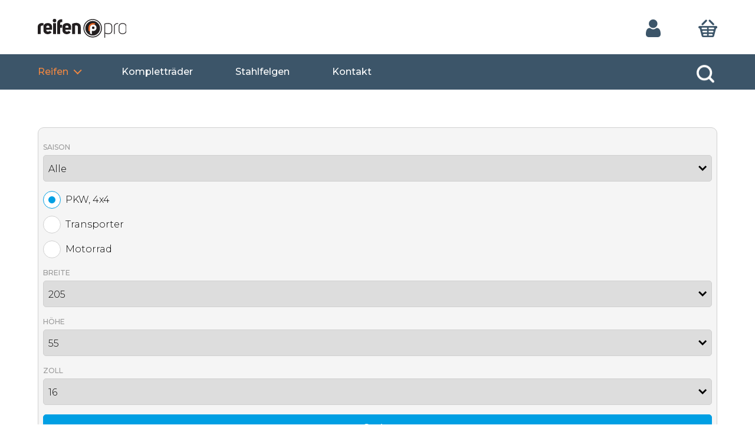

--- FILE ---
content_type: text/html
request_url: https://reifenpro.at/suchen?p=2
body_size: 14869
content:
<!doctype html>
<html lang="de">
<head>
  <meta charset="utf-8">
  <title>Suchen | Reifenpro.at Reifen sind online immer günstig!</title>
  <meta name="viewport" content="width=device-width, user-scalable=yes, initial-scale=1, user-scalable=1">

  <meta name="google-site-verification" content="wH-9u3iNvR6ox68H0OGsZoKmxPZ0_jWr5qliNsWY5oI" />

      <meta name="keywords" content="Reifenpro.at Reifen sind online immer günstig! Reifen für jede Saison.">
  
      <meta name="description" content="Sommerreifen, Winterreifen, Allwetterreifen. Ab 2 Stück gratis Reifen Zustellung!">
  
  <link rel="preconnect" href="https://fonts.gstatic.com">
  <link href="https://fonts.googleapis.com/css2?family=Montserrat:wght@300;500;600;800&display=swap" rel="stylesheet">
  <link rel="stylesheet" type="text/css" href="/assets/fonts/fontawesome/fontawesome.min.css">
  <link rel="stylesheet" type="text/css" href="/assets/fonts/fontawesome/solid.min.css">
  <link rel="stylesheet" type="text/css" href="/common/css/styles.css">
  <link rel="stylesheet" href="https://cdn.jsdelivr.net/npm/swiper@12/swiper-bundle.min.css">
  <link rel="stylesheet" type="text/css" href="/common/css/slider.css">

    
    <script async src="https://www.googletagmanager.com/gtag/js?id=UA-5955142-15"></script>
  <script>
    window.dataLayer = window.dataLayer || [];
    function gtag(){dataLayer.push(arguments);}
    gtag('js', new Date());

    gtag('config', 'UA-5955142-15');
  </script>
  

  <!-- Google Tag Manager -->
  
    <script>(function(w,d,s,l,i){w[l]=w[l]||[];w[l].push({'gtm.start':
    new Date().getTime(),event:'gtm.js'});var f=d.getElementsByTagName(s)[0],
    j=d.createElement(s),dl=l!='dataLayer'?'&l='+l:'';j.async=true;j.src=
    'https://www.googletagmanager.com/gtm.js?id='+i+dl;f.parentNode.insertBefore(j,f);
    })(window,document,'script','dataLayer','GTM-W9H2H7Q');
    </script>
  
<!-- End Google Tag Manager -->


  <link rel="icon" href="/assets/images/favicon/16x16.png" type="image/png" sizes="16x16">

  
      <script type="text/javascript" src="https://cdn.jsdelivr.net/npm/cookie-bar/cookiebar-latest.min.js?forceLang=de&always=1&showPolicyLink=1&privacyPage=https%3A%2F%2Freifenpro.at%2Fdatenschutzerklarung"></script>
  
  
  
</head>
<body>
  <!-- Google Tag Manager (noscript) -->
<noscript><iframe src="https://www.googletagmanager.com/ns.html?id=GTM-W9H2H7Q"
height="0" width="0" style="display:none;visibility:hidden"></iframe></noscript><!-- End Google Tag Manager (noscript) -->
<script type="text/javascript" src="/scripts.min.js"></script>
<a href="#main" class="skip-link">Zum Inhalt springen</a>

 
  
  
<header class="site-header">

  <section class="search-container-mobile" id="search-container-mobile" style="display: none;">
        
        <span class="close-search" id="close-search">X</span>
        <input class="searchInput-mobile" type="text" id="search-input-mobile" name="" placeholder="Suchen" value="">
        <button class="searchButton-mobile" href="#" type="submit" id="search-button-mobile">
            <i class="icon magnifier light">
                Suchen
            </i>
        </button>

  </section>

  <section class="user-header">
    <div class="section-content">
      <h1 class="site-title">
        <a href="/"><img src="/assets/images/logo.svg" alt="ReifenPro.at"></a>
      </h1>
      <a class="menu-toggle" href="#main-menu"><i class="icon menu light-small">Hauptmenü</i></a>

      
      <nav class="user-menu">

        <!--<input class="searchInput" type="text" id="search-input" name="" placeholder="Search" value="">-->
        <button class="menu-item search" id="search-icon-mobile">
          <i class="icon magnifier light-small">Suchen
          </i>
        </button>


                  <a class="menu-item user" href="einloggen"><i class="icon user light-small"></i></a>
        
        <a class="menu-item basket" href="warenkorb">
                    <i class="icon basket light-small">Warenkorb</i>
                  </a>
      </nav>
    </div>
  </section>
  <section id="main-menu" class="main-menu">
    <div class="section-content">
      <nav class="site-menu">
        <a class="menu-item home" href="/"><img src="/assets/images/logo.svg" alt="ReifenPro.at"></a>
        <a class="menu-item with-submenu active" href="/suchen">Reifen</a><a class="menu-item  " href="https://reifenpro.reifen-felgen-konfigurator.de/DE/complete/normal/">Kompletträder</a><a class="menu-item  " href="/stahlfelgen">Stahlfelgen</a><a class="menu-item  " href="/kontakt">Kontakt</a>      </nav>

      <div class="searchBox">
          <input class="searchInput" type="text" id="search-input" name="" placeholder="Suchen" value="">
          <button class="searchButton" href="#" type="submit" id="search-button">
              <i class="icon magnifier light">
                  Suchen
              </i>
          </button>
      </div>
    </div>
  </section>
  <script type="text/javascript">
    __url_search = 'suchen';
  </script>
  <script type="text/javascript" src="/common/js/search.js"></script>
</header>
<main>
    <link rel="stylesheet" type="text/css" href="/common/css/chips.css">
  <section>
    <div class="products page-content">
      <aside class="search-filter">
        <form class="card" id="filter-form" method="post" action="/suchen">
		<input type="hidden" name="search" value="1" />
          <div class="form-section">
            <div class="form-group">
              <label for="filter-season">Saison</label>
              <select id="filter-season" name="season" class="form-control">
                                	<option value="0" >Alle</option>
                                	<option value="1" >Sommerreifen</option>
                                	<option value="2" >Winterreifen</option>
                                	<option value="3" >Ganzjahresreifen</option>
                              </select>
            </div>
            <div class="form-section">
              <div class="form-group">
                                      <label class="radio">
                      <input type="radio" name="vehicle-type" value="1" checked>
                      <span class="mark"></span>
                      <span class="content">PKW, 4x4</span>
                    </label>
                                      <label class="radio">
                      <input type="radio" name="vehicle-type" value="3" >
                      <span class="mark"></span>
                      <span class="content">Transporter</span>
                    </label>
                                      <label class="radio">
                      <input type="radio" name="vehicle-type" value="2" >
                      <span class="mark"></span>
                      <span class="content">Motorrad</span>
                    </label>
                                </div>
            </div>
            <div class="form-group" data-filterby="vehicle-type">
              <label for="filter-tyre-width">Breite</label>
              <select id="filter-tyre-width" name="width" class="form-control">
                <option value="-1">Alle</option>
                                <option value="1" data-filter="1,2" >1</option>
                                <option value="2" data-filter="2" >2</option>
                                <option value="3" data-filter="2" >3</option>
                                <option value="2,1" data-filter="2" >2,1</option>
                                <option value="2,25" data-filter="2" >2,25</option>
                                <option value="2,50" data-filter="2" >2,50</option>
                                <option value="3,50" data-filter="1,2" >3,50</option>
                                <option value="2,75" data-filter="2" >2,75</option>
                                <option value="4,50" data-filter="1,2,3" >4,50</option>
                                <option value="4,75" data-filter="1,2" >4,75</option>
                                <option value="4,80" data-filter="1,3" >4,80</option>
                                <option value="4" data-filter="1,2,3" >4</option>
                                <option value="3,25" data-filter="2" >3,25</option>
                                <option value="3,75" data-filter="2" >3,75</option>
                                <option value="4,10" data-filter="2" >4,10</option>
                                <option value="4,40" data-filter="2" >4,40</option>
                                <option value="4,60" data-filter="2" >4,60</option>
                                <option value="3,60" data-filter="2" >3,60</option>
                                <option value="5,10" data-filter="2" >5,10</option>
                                <option value="5" data-filter="1,2,3" >5</option>
                                <option value="5,20" data-filter="1,3" >5,20</option>
                                <option value="5,30" data-filter="3" >5,30</option>
                                <option value="5,25" data-filter="1" >5,25</option>
                                <option value="6,40" data-filter="1,3" >6,40</option>
                                <option value="5,50" data-filter="1,2,3" >5,50</option>
                                <option value="5,60" data-filter="1,2,3" >5,60</option>
                                <option value="5,90" data-filter="1,3" >5,90</option>
                                <option value="6" data-filter="1,2,3" >6</option>
                                <option value="6,70" data-filter="1,2,3" >6,70</option>
                                <option value="6,50" data-filter="1,2,3" >6,50</option>
                                <option value="7" data-filter="1,2,3" >7</option>
                                <option value="7,10" data-filter="1" >7,10</option>
                                <option value="7,25" data-filter="1" >7,25</option>
                                <option value="7,50" data-filter="1,2,3" >7,50</option>
                                <option value="7,60" data-filter="1" >7,60</option>
                                <option value="8" data-filter="1,2" >8</option>
                                <option value="8,20" data-filter="1,2" >8,20</option>
                                <option value="8,25" data-filter="3" >8,25</option>
                                <option value="7.50" data-filter="1" >7.50</option>
                                <option value="8,75" data-filter="3" >8,75</option>
                                <option value="9" data-filter="3" >9</option>
                                <option value="10" data-filter="1,2,3" >10</option>
                                <option value="9,50" data-filter="3" >9,50</option>
                                <option value="11" data-filter="2,3" >11</option>
                                <option value="12" data-filter="1,2,3" >12</option>
                                <option value="13" data-filter="1" >13</option>
                                <option value="12,5" data-filter="1" >12,5</option>
                                <option value="14" data-filter="1" >14</option>
                                <option value="15" data-filter="1" >15</option>
                                <option value="16" data-filter="3" >16</option>
                                <option value="17,5" data-filter="2" >17,5</option>
                                <option value="17" data-filter="1" >17</option>
                                <option value="18" data-filter="2" >18</option>
                                <option value="19" data-filter="2" >19</option>
                                <option value="20" data-filter="2" >20</option>
                                <option value="21" data-filter="2" >21</option>
                                <option value="20,5" data-filter="3" >20,5</option>
                                <option value="22" data-filter="2" >22</option>
                                <option value="23" data-filter="2" >23</option>
                                <option value="24" data-filter="2,3" >24</option>
                                <option value="25" data-filter="2" >25</option>
                                <option value="26" data-filter="2" >26</option>
                                <option value="27" data-filter="1,2" >27</option>
                                <option value="28" data-filter="1,2" >28</option>
                                <option value="29" data-filter="1,2" >29</option>
                                <option value="30" data-filter="1,2" >30</option>
                                <option value="31" data-filter="1" >31</option>
                                <option value="32" data-filter="1,2" >32</option>
                                <option value="33" data-filter="1,2" >33</option>
                                <option value="34" data-filter="1" >34</option>
                                <option value="35" data-filter="1,2" >35</option>
                                <option value="36" data-filter="1" >36</option>
                                <option value="37" data-filter="1" >37</option>
                                <option value="39" data-filter="1" >39</option>
                                <option value="38,5" data-filter="1" >38,5</option>
                                <option value="38" data-filter="1" >38</option>
                                <option value="40" data-filter="1" >40</option>
                                <option value="41" data-filter="1" >41</option>
                                <option value="43" data-filter="1" >43</option>
                                <option value="45" data-filter="1,2" >45</option>
                                <option value="50" data-filter="2" >50</option>
                                <option value="60" data-filter="1,2" >60</option>
                                <option value="65" data-filter="3" >65</option>
                                <option value="70" data-filter="2" >70</option>
                                <option value="80" data-filter="2" >80</option>
                                <option value="85" data-filter="2" >85</option>
                                <option value="90" data-filter="1,2" >90</option>
                                <option value="100" data-filter="1,2" >100</option>
                                <option value="110" data-filter="2" >110</option>
                                <option value="115" data-filter="1" >115</option>
                                <option value="120" data-filter="1,2" >120</option>
                                <option value="125" data-filter="1,2,3" >125</option>
                                <option value="130" data-filter="1,2" >130</option>
                                <option value="135" data-filter="1,3" >135</option>
                                <option value="140" data-filter="1,2,3" >140</option>
                                <option value="145" data-filter="1,2,3" >145</option>
                                <option value="150" data-filter="1,2" >150</option>
                                <option value="155" data-filter="1,3" >155</option>
                                <option value="160" data-filter="2" >160</option>
                                <option value="165" data-filter="1,2,3" >165</option>
                                <option value="170" data-filter="1,2" >170</option>
                                <option value="175" data-filter="1,2,3" >175</option>
                                <option value="180" data-filter="1,2" >180</option>
                                <option value="185" data-filter="1,2,3" >185</option>
                                <option value="190" data-filter="1,2" >190</option>
                                <option value="195" data-filter="1,2,3" >195</option>
                                <option value="200" data-filter="1,2" >200</option>
                                <option value="205" data-filter="1,2,3" >205</option>
                                <option value="210" data-filter="1,2" >210</option>
                                <option value="215" data-filter="1,3" >215</option>
                                <option value="220" data-filter="1" >220</option>
                                <option value="225" data-filter="1,2,3" >225</option>
                                <option value="230" data-filter="1" >230</option>
                                <option value="235" data-filter="1,2,3" >235</option>
                                <option value="240" data-filter="1,2" >240</option>
                                <option value="245" data-filter="1,3" >245</option>
                                <option value="250" data-filter="2" >250</option>
                                <option value="255" data-filter="1,2,3" >255</option>
                                <option value="260" data-filter="2" >260</option>
                                <option value="265" data-filter="1,3" >265</option>
                                <option value="270" data-filter="2" >270</option>
                                <option value="275" data-filter="1,2,3" >275</option>
                                <option value="280" data-filter="1,2" >280</option>
                                <option value="285" data-filter="1,3" >285</option>
                                <option value="295" data-filter="1" >295</option>
                                <option value="300" data-filter="1,2" >300</option>
                                <option value="305" data-filter="1" >305</option>
                                <option value="315" data-filter="1" >315</option>
                                <option value="325" data-filter="1,2,3" >325</option>
                                <option value="335" data-filter="1,3" >335</option>
                                <option value="340" data-filter="2" >340</option>
                                <option value="345" data-filter="1" >345</option>
                                <option value="350" data-filter="1,2" >350</option>
                                <option value="355" data-filter="1" >355</option>
                                <option value="400" data-filter="2" >400</option>
                                <option value="410" data-filter="2" >410</option>
                                <option value="450" data-filter="2" >450</option>
                                <option value="500" data-filter="2" >500</option>
                                <option value="600" data-filter="3" >600</option>
                                <option value="3312,5" data-filter="1" >3312,5</option>
                                <option value="3712,5" data-filter="1" >3712,5</option>
                                <option value="4013,5" data-filter="1" >4013,5</option>
                                <option value="19050" data-filter="2" >19050</option>
                              </select>
            </div>
            <div class="form-group" data-filterby="vehicle-type">
              <label for="filter-tyre-height">Höhe</label>
              <select id="filter-tyre-height" name="height" class="form-control">
                <option value="-1">Alle</option>
                                <option value="1" data-filter="1" >1</option>
                                <option value="2" data-filter="2" >2</option>
                                <option value="2.8" data-filter="2" >2.8</option>
                                <option value="2.5" data-filter="2" >2.5</option>
                                <option value="4.8" data-filter="1" >4.8</option>
                                <option value="4.3" data-filter="1" >4.3</option>
                                <option value="5.2" data-filter="1" >5.2</option>
                                <option value="5.3" data-filter="1,2" >5.3</option>
                                <option value="5.5" data-filter="1" >5.5</option>
                                <option value="5" data-filter="1,2,3" >5</option>
                                <option value="4.1" data-filter="2" >4.1</option>
                                <option value="4" data-filter="1,2" >4</option>
                                <option value="4.5" data-filter="1,2" >4.5</option>
                                <option value="6" data-filter="1,2" >6</option>
                                <option value="6.5" data-filter="1" >6.5</option>
                                <option value="7" data-filter="1,2" >7</option>
                                <option value="7.5" data-filter="2" >7.5</option>
                                <option value="8" data-filter="2,3" >8</option>
                                <option value="9" data-filter="1,2" >9</option>
                                <option value="8.5" data-filter="1" >8.5</option>
                                <option value="9.5" data-filter="1,2" >9.5</option>
                                <option value="11.5" data-filter="1" >11.5</option>
                                <option value="11" data-filter="1,2" >11</option>
                                <option value="10.5" data-filter="1,2" >10.5</option>
                                <option value="10" data-filter="1,2" >10</option>
                                <option value="12" data-filter="1,2" >12</option>
                                <option value="12.5" data-filter="1,2" >12.5</option>
                                <option value="13.5" data-filter="1" >13.5</option>
                                <option value="13" data-filter="1" >13</option>
                                <option value="14.5" data-filter="1" >14.5</option>
                                <option value="15.5" data-filter="1" >15.5</option>
                                <option value="16" data-filter="1" >16</option>
                                <option value="25" data-filter="1" >25</option>
                                <option value="30" data-filter="1,2" >30</option>
                                <option value="35" data-filter="1,2" >35</option>
                                <option value="40" data-filter="1,2,3" >40</option>
                                <option value="45" data-filter="1,2,3" >45</option>
                                <option value="50" data-filter="1,2,3" >50</option>
                                <option value="55" data-filter="1,2,3" >55</option>
                                <option value="60" data-filter="1,2,3" >60</option>
                                <option value="65" data-filter="1,2,3" >65</option>
                                <option value="69" data-filter="2" >69</option>
                                <option value="70" data-filter="1,2,3" >70</option>
                                <option value="75" data-filter="1,2,3" >75</option>
                                <option value="80" data-filter="1,2,3" >80</option>
                                <option value="82" data-filter="3" >82</option>
                                <option value="85" data-filter="1,2,3" >85</option>
                                <option value="88" data-filter="2" >88</option>
                                <option value="90" data-filter="1,2" >90</option>
                                <option value="95" data-filter="1,3" >95</option>
                                <option value="99" data-filter="1,2" >99</option>
                                <option value="100" data-filter="1,2,3" >100</option>
                                <option value="101" data-filter="2" >101</option>
                                <option value="105" data-filter="1" >105</option>
                                <option value="140" data-filter="1" >140</option>
                                <option value="160" data-filter="1" >160</option>
                                <option value="485" data-filter="2" >485</option>
                                <option value="500" data-filter="2" >500</option>
                                <option value="530" data-filter="1" >530</option>
                                <option value="540" data-filter="1" >540</option>
                                <option value="570" data-filter="1" >570</option>
                                <option value="580" data-filter="1,2" >580</option>
                                <option value="590" data-filter="2" >590</option>
                                <option value="595" data-filter="2" >595</option>
                                <option value="600" data-filter="2" >600</option>
                                <option value="605" data-filter="2" >605</option>
                                <option value="610" data-filter="1" >610</option>
                                <option value="615" data-filter="1" >615</option>
                                <option value="620" data-filter="2" >620</option>
                                <option value="630" data-filter="2" >630</option>
                                <option value="635" data-filter="1" >635</option>
                                <option value="645" data-filter="1" >645</option>
                                <option value="650" data-filter="1,2" >650</option>
                                <option value="655" data-filter="2" >655</option>
                                <option value="660" data-filter="2" >660</option>
                                <option value="680" data-filter="1" >680</option>
                                <option value="850" data-filter="1" >850</option>
                              </select>
            </div>
            <div class="form-group" data-filterby="vehicle-type">
              <label for="filter-rim-size">Zoll</label>
              <select id="filter-rim-size" name="rim" class="form-control">
                <option value="-1">Alle</option>
                                <option value="6.5" data-filter="2" >6.5</option>
                                <option value="8" data-filter="2" >8</option>
                                <option value="9" data-filter="2" >9</option>
                                <option value="10" data-filter="1,2,3" >10</option>
                                <option value="11" data-filter="2" >11</option>
                                <option value="12" data-filter="1,2,3" >12</option>
                                <option value="13" data-filter="1,2,3" >13</option>
                                <option value="14" data-filter="1,2,3" >14</option>
                                <option value="15" data-filter="1,2,3" >15</option>
                                <option value="16.5" data-filter="2,3" >16.5</option>
                                <option value="16" data-filter="1,2,3" >16</option>
                                <option value="17" data-filter="1,2,3" >17</option>
                                <option value="18" data-filter="1,2,3" >18</option>
                                <option value="19" data-filter="1,2,3" >19</option>
                                <option value="20" data-filter="1,2,3" >20</option>
                                <option value="21" data-filter="1,2,3" >21</option>
                                <option value="22" data-filter="1,2,3" >22</option>
                                <option value="23" data-filter="1,2" >23</option>
                                <option value="24" data-filter="1,2,3" >24</option>
                                <option value="26" data-filter="2" >26</option>
                                <option value="28" data-filter="2" >28</option>
                                <option value="40" data-filter="1" >40</option>
                                <option value="45" data-filter="1" >45</option>
                                <option value="109" data-filter="1" >109</option>
                                <option value="120" data-filter="1" >120</option>
                                <option value="150" data-filter="2" >150</option>
                                <option value="160" data-filter="2" >160</option>
                                <option value="165" data-filter="2" >165</option>
                                <option value="170" data-filter="2" >170</option>
                                <option value="175" data-filter="1" >175</option>
                                <option value="180" data-filter="2" >180</option>
                                <option value="190" data-filter="2" >190</option>
                                <option value="225" data-filter="1" >225</option>
                                <option value="340" data-filter="1" >340</option>
                                <option value="365" data-filter="1" >365</option>
                                <option value="400" data-filter="1" >400</option>
                                <option value="415" data-filter="1" >415</option>
                                <option value="420" data-filter="2" >420</option>
                              </select>
            </div>
                          <button class="button button-primary button-block">Suche</button>
                      </div>
          <div class="form-section">
            <div class="interval-input form-group" id="interval-container" data-min="12" data-max="2563">
  <div class="start-input">
    <input class="hidden auto-resize form-control" name="filter-price-start" type="text" inputmode="numeric" id="interval-min" value="">
    €  </div>
  <div class="end-input">
    <input class="hidden auto-resize form-control" name="filter-price-end" type="text" inputmode="numeric" id="interval-max" value="">
    €  </div>
</div>
            <div class="form-group">
              <h4 class="label">Nach Hersteller</h4>
                              <label class="checkbox">
                  <input type="checkbox" class="filter-class" data-id="3" name="filter-class" value="3" checked>
                  <span class="mark"></span>
                  <span class="content">Premium (6)</span>
                </label>
                <input type="hidden" name="filter-class-premium" id="filter-class-3" value="1">
                              <label class="checkbox">
                  <input type="checkbox" class="filter-class" data-id="2" name="filter-class" value="2" checked>
                  <span class="mark"></span>
                  <span class="content">Qualität (31)</span>
                </label>
                <input type="hidden" name="filter-class-quality" id="filter-class-2" value="1">
                              <label class="checkbox">
                  <input type="checkbox" class="filter-class" data-id="1" name="filter-class" value="1" checked>
                  <span class="mark"></span>
                  <span class="content">Kostensparend (97)</span>
                </label>
                <input type="hidden" name="filter-class-budget" id="filter-class-1" value="1">
                          </div>
          </div>
          <div class="form-section">
            <div class="form-group" data-filterby="filter-class">
              <h4 class="label">Reifenmarke</h4>
              <div class="toggleable" data-show="7" data-label-expand="Mehr&hellip;" data-label-collapse="Weniger&hellip;">
                                                <label class="checkbox" data-filter="3">
                  <input type="checkbox" name="filter-producer[]" class="filter-producer" data-class-producer="3" value="6" >
                  <span class="mark"></span>
                  <span class="content">Bridgestone</span>
                </label>
                                <label class="checkbox" data-filter="3">
                  <input type="checkbox" name="filter-producer[]" class="filter-producer" data-class-producer="3" value="9" >
                  <span class="mark"></span>
                  <span class="content">Continental</span>
                </label>
                                <label class="checkbox" data-filter="3">
                  <input type="checkbox" name="filter-producer[]" class="filter-producer" data-class-producer="3" value="16" >
                  <span class="mark"></span>
                  <span class="content">Dunlop</span>
                </label>
                                <label class="checkbox" data-filter="3">
                  <input type="checkbox" name="filter-producer[]" class="filter-producer" data-class-producer="3" value="35" >
                  <span class="mark"></span>
                  <span class="content">Goodyear</span>
                </label>
                                <label class="checkbox" data-filter="3">
                  <input type="checkbox" name="filter-producer[]" class="filter-producer" data-class-producer="3" value="56" >
                  <span class="mark"></span>
                  <span class="content">Michelin</span>
                </label>
                                <label class="checkbox" data-filter="3">
                  <input type="checkbox" name="filter-producer[]" class="filter-producer" data-class-producer="3" value="63" >
                  <span class="mark"></span>
                  <span class="content">Pirelli</span>
                </label>
                                                                <label class="checkbox" data-filter="2">
                  <input type="checkbox" name="filter-producer[]" class="filter-producer" data-class-producer="2" value="4" >
                  <span class="mark"></span>
                  <span class="content">Barum</span>
                </label>
                                <label class="checkbox" data-filter="2">
                  <input type="checkbox" name="filter-producer[]" class="filter-producer" data-class-producer="2" value="5" >
                  <span class="mark"></span>
                  <span class="content">Bfgoodrich</span>
                </label>
                                <label class="checkbox" data-filter="2">
                  <input type="checkbox" name="filter-producer[]" class="filter-producer" data-class-producer="2" value="11" >
                  <span class="mark"></span>
                  <span class="content">Cooper</span>
                </label>
                                <label class="checkbox" data-filter="2">
                  <input type="checkbox" name="filter-producer[]" class="filter-producer" data-class-producer="2" value="14" >
                  <span class="mark"></span>
                  <span class="content">Debica</span>
                </label>
                                <label class="checkbox" data-filter="2">
                  <input type="checkbox" name="filter-producer[]" class="filter-producer" data-class-producer="2" value="25" >
                  <span class="mark"></span>
                  <span class="content">Falken</span>
                </label>
                                <label class="checkbox" data-filter="2">
                  <input type="checkbox" name="filter-producer[]" class="filter-producer" data-class-producer="2" value="27" >
                  <span class="mark"></span>
                  <span class="content">Firestone</span>
                </label>
                                <label class="checkbox" data-filter="2">
                  <input type="checkbox" name="filter-producer[]" class="filter-producer" data-class-producer="2" value="30" >
                  <span class="mark"></span>
                  <span class="content">Fulda</span>
                </label>
                                <label class="checkbox" data-filter="2">
                  <input type="checkbox" name="filter-producer[]" class="filter-producer" data-class-producer="2" value="31" >
                  <span class="mark"></span>
                  <span class="content">General Tire</span>
                </label>
                                <label class="checkbox" data-filter="2">
                  <input type="checkbox" name="filter-producer[]" class="filter-producer" data-class-producer="2" value="8" >
                  <span class="mark"></span>
                  <span class="content">GT Radial</span>
                </label>
                                <label class="checkbox" data-filter="2">
                  <input type="checkbox" name="filter-producer[]" class="filter-producer" data-class-producer="2" value="36" >
                  <span class="mark"></span>
                  <span class="content">Hankook</span>
                </label>
                                <label class="checkbox" data-filter="2">
                  <input type="checkbox" name="filter-producer[]" class="filter-producer" data-class-producer="2" value="156" >
                  <span class="mark"></span>
                  <span class="content">Heidenau</span>
                </label>
                                <label class="checkbox" data-filter="2">
                  <input type="checkbox" name="filter-producer[]" class="filter-producer" data-class-producer="2" value="41" >
                  <span class="mark"></span>
                  <span class="content">Kleber</span>
                </label>
                                <label class="checkbox" data-filter="2">
                  <input type="checkbox" name="filter-producer[]" class="filter-producer" data-class-producer="2" value="42" >
                  <span class="mark"></span>
                  <span class="content">Kormoran</span>
                </label>
                                <label class="checkbox" data-filter="2">
                  <input type="checkbox" name="filter-producer[]" class="filter-producer" data-class-producer="2" value="43" >
                  <span class="mark"></span>
                  <span class="content">Kumho</span>
                </label>
                                <label class="checkbox" data-filter="2">
                  <input type="checkbox" name="filter-producer[]" class="filter-producer" data-class-producer="2" value="44" >
                  <span class="mark"></span>
                  <span class="content">Lassa</span>
                </label>
                                <label class="checkbox" data-filter="2">
                  <input type="checkbox" name="filter-producer[]" class="filter-producer" data-class-producer="2" value="281" >
                  <span class="mark"></span>
                  <span class="content">Laufenn</span>
                </label>
                                <label class="checkbox" data-filter="2">
                  <input type="checkbox" name="filter-producer[]" class="filter-producer" data-class-producer="2" value="53" >
                  <span class="mark"></span>
                  <span class="content">Matador</span>
                </label>
                                <label class="checkbox" data-filter="2">
                  <input type="checkbox" name="filter-producer[]" class="filter-producer" data-class-producer="2" value="55" >
                  <span class="mark"></span>
                  <span class="content">Maxxis</span>
                </label>
                                <label class="checkbox" data-filter="2">
                  <input type="checkbox" name="filter-producer[]" class="filter-producer" data-class-producer="2" value="226" >
                  <span class="mark"></span>
                  <span class="content">Metzeler</span>
                </label>
                                <label class="checkbox" data-filter="2">
                  <input type="checkbox" name="filter-producer[]" class="filter-producer" data-class-producer="2" value="162" >
                  <span class="mark"></span>
                  <span class="content">Mitas</span>
                </label>
                                <label class="checkbox" data-filter="2">
                  <input type="checkbox" name="filter-producer[]" class="filter-producer" data-class-producer="2" value="99" >
                  <span class="mark"></span>
                  <span class="content">Nexen</span>
                </label>
                                <label class="checkbox" data-filter="2">
                  <input type="checkbox" name="filter-producer[]" class="filter-producer" data-class-producer="2" value="60" >
                  <span class="mark"></span>
                  <span class="content">Nokian</span>
                </label>
                                <label class="checkbox" data-filter="2">
                  <input type="checkbox" name="filter-producer[]" class="filter-producer" data-class-producer="2" value="64" >
                  <span class="mark"></span>
                  <span class="content">Platin</span>
                </label>
                                <label class="checkbox" data-filter="2">
                  <input type="checkbox" name="filter-producer[]" class="filter-producer" data-class-producer="2" value="70" >
                  <span class="mark"></span>
                  <span class="content">Sava</span>
                </label>
                                <label class="checkbox" data-filter="2">
                  <input type="checkbox" name="filter-producer[]" class="filter-producer" data-class-producer="2" value="72" >
                  <span class="mark"></span>
                  <span class="content">Semperit</span>
                </label>
                                <label class="checkbox" data-filter="2">
                  <input type="checkbox" name="filter-producer[]" class="filter-producer" data-class-producer="2" value="171" >
                  <span class="mark"></span>
                  <span class="content">Taurus</span>
                </label>
                                <label class="checkbox" data-filter="2">
                  <input type="checkbox" name="filter-producer[]" class="filter-producer" data-class-producer="2" value="84" >
                  <span class="mark"></span>
                  <span class="content">Toyo</span>
                </label>
                                <label class="checkbox" data-filter="2">
                  <input type="checkbox" name="filter-producer[]" class="filter-producer" data-class-producer="2" value="89" >
                  <span class="mark"></span>
                  <span class="content">Uniroyal</span>
                </label>
                                <label class="checkbox" data-filter="2">
                  <input type="checkbox" name="filter-producer[]" class="filter-producer" data-class-producer="2" value="91" >
                  <span class="mark"></span>
                  <span class="content">Viking</span>
                </label>
                                <label class="checkbox" data-filter="2">
                  <input type="checkbox" name="filter-producer[]" class="filter-producer" data-class-producer="2" value="92" >
                  <span class="mark"></span>
                  <span class="content">Vredestein</span>
                </label>
                                <label class="checkbox" data-filter="2">
                  <input type="checkbox" name="filter-producer[]" class="filter-producer" data-class-producer="2" value="96" >
                  <span class="mark"></span>
                  <span class="content">Yokohama</span>
                </label>
                                                                <label class="checkbox" data-filter="1">
                  <input type="checkbox" name="filter-producer[]" class="filter-producer" data-class-producer="1" value="315" >
                  <span class="mark"></span>
                  <span class="content">Altenzo</span>
                </label>
                                <label class="checkbox" data-filter="1">
                  <input type="checkbox" name="filter-producer[]" class="filter-producer" data-class-producer="1" value="295" >
                  <span class="mark"></span>
                  <span class="content">APLUS</span>
                </label>
                                <label class="checkbox" data-filter="1">
                  <input type="checkbox" name="filter-producer[]" class="filter-producer" data-class-producer="1" value="240" >
                  <span class="mark"></span>
                  <span class="content">Apollo</span>
                </label>
                                <label class="checkbox" data-filter="1">
                  <input type="checkbox" name="filter-producer[]" class="filter-producer" data-class-producer="1" value="332" >
                  <span class="mark"></span>
                  <span class="content">Arivo</span>
                </label>
                                <label class="checkbox" data-filter="1">
                  <input type="checkbox" name="filter-producer[]" class="filter-producer" data-class-producer="1" value="323" >
                  <span class="mark"></span>
                  <span class="content">Atlas</span>
                </label>
                                <label class="checkbox" data-filter="1">
                  <input type="checkbox" name="filter-producer[]" class="filter-producer" data-class-producer="1" value="324" >
                  <span class="mark"></span>
                  <span class="content">Atturo</span>
                </label>
                                <label class="checkbox" data-filter="1">
                  <input type="checkbox" name="filter-producer[]" class="filter-producer" data-class-producer="1" value="309" >
                  <span class="mark"></span>
                  <span class="content">Austone</span>
                </label>
                                <label class="checkbox" data-filter="1">
                  <input type="checkbox" name="filter-producer[]" class="filter-producer" data-class-producer="1" value="3" >
                  <span class="mark"></span>
                  <span class="content">Avon</span>
                </label>
                                <label class="checkbox" data-filter="1">
                  <input type="checkbox" name="filter-producer[]" class="filter-producer" data-class-producer="1" value="317" >
                  <span class="mark"></span>
                  <span class="content">Blacklion</span>
                </label>
                                <label class="checkbox" data-filter="1">
                  <input type="checkbox" name="filter-producer[]" class="filter-producer" data-class-producer="1" value="289" >
                  <span class="mark"></span>
                  <span class="content">Cachland</span>
                </label>
                                <label class="checkbox" data-filter="1">
                  <input type="checkbox" name="filter-producer[]" class="filter-producer" data-class-producer="1" value="7" >
                  <span class="mark"></span>
                  <span class="content">Ceat</span>
                </label>
                                <label class="checkbox" data-filter="1">
                  <input type="checkbox" name="filter-producer[]" class="filter-producer" data-class-producer="1" value="331" >
                  <span class="mark"></span>
                  <span class="content">Chengshan</span>
                </label>
                                <label class="checkbox" data-filter="1">
                  <input type="checkbox" name="filter-producer[]" class="filter-producer" data-class-producer="1" value="239" >
                  <span class="mark"></span>
                  <span class="content">ChengShin</span>
                </label>
                                <label class="checkbox" data-filter="1">
                  <input type="checkbox" name="filter-producer[]" class="filter-producer" data-class-producer="1" value="308" >
                  <span class="mark"></span>
                  <span class="content">Compasal</span>
                </label>
                                <label class="checkbox" data-filter="1">
                  <input type="checkbox" name="filter-producer[]" class="filter-producer" data-class-producer="1" value="334" >
                  <span class="mark"></span>
                  <span class="content">Davanti</span>
                </label>
                                <label class="checkbox" data-filter="1">
                  <input type="checkbox" name="filter-producer[]" class="filter-producer" data-class-producer="1" value="322" >
                  <span class="mark"></span>
                  <span class="content">Delinte</span>
                </label>
                                <label class="checkbox" data-filter="1">
                  <input type="checkbox" name="filter-producer[]" class="filter-producer" data-class-producer="1" value="312" >
                  <span class="mark"></span>
                  <span class="content">Duraturn</span>
                </label>
                                <label class="checkbox" data-filter="1">
                  <input type="checkbox" name="filter-producer[]" class="filter-producer" data-class-producer="1" value="125" >
                  <span class="mark"></span>
                  <span class="content">Duro</span>
                </label>
                                <label class="checkbox" data-filter="1">
                  <input type="checkbox" name="filter-producer[]" class="filter-producer" data-class-producer="1" value="243" >
                  <span class="mark"></span>
                  <span class="content">EP Tyre</span>
                </label>
                                <label class="checkbox" data-filter="1">
                  <input type="checkbox" name="filter-producer[]" class="filter-producer" data-class-producer="1" value="107" >
                  <span class="mark"></span>
                  <span class="content">Event</span>
                </label>
                                <label class="checkbox" data-filter="1">
                  <input type="checkbox" name="filter-producer[]" class="filter-producer" data-class-producer="1" value="26" >
                  <span class="mark"></span>
                  <span class="content">Federal</span>
                </label>
                                <label class="checkbox" data-filter="1">
                  <input type="checkbox" name="filter-producer[]" class="filter-producer" data-class-producer="1" value="284" >
                  <span class="mark"></span>
                  <span class="content">Firemax</span>
                </label>
                                <label class="checkbox" data-filter="1">
                  <input type="checkbox" name="filter-producer[]" class="filter-producer" data-class-producer="1" value="124" >
                  <span class="mark"></span>
                  <span class="content">Firenza</span>
                </label>
                                <label class="checkbox" data-filter="1">
                  <input type="checkbox" name="filter-producer[]" class="filter-producer" data-class-producer="1" value="154" >
                  <span class="mark"></span>
                  <span class="content">Fortuna</span>
                </label>
                                <label class="checkbox" data-filter="1">
                  <input type="checkbox" name="filter-producer[]" class="filter-producer" data-class-producer="1" value="290" >
                  <span class="mark"></span>
                  <span class="content">Fortune</span>
                </label>
                                <label class="checkbox" data-filter="1">
                  <input type="checkbox" name="filter-producer[]" class="filter-producer" data-class-producer="1" value="33" >
                  <span class="mark"></span>
                  <span class="content">Gislaved</span>
                </label>
                                <label class="checkbox" data-filter="1">
                  <input type="checkbox" name="filter-producer[]" class="filter-producer" data-class-producer="1" value="314" >
                  <span class="mark"></span>
                  <span class="content">Giti</span>
                </label>
                                <label class="checkbox" data-filter="1">
                  <input type="checkbox" name="filter-producer[]" class="filter-producer" data-class-producer="1" value="121" >
                  <span class="mark"></span>
                  <span class="content">Goodride</span>
                </label>
                                <label class="checkbox" data-filter="1">
                  <input type="checkbox" name="filter-producer[]" class="filter-producer" data-class-producer="1" value="296" >
                  <span class="mark"></span>
                  <span class="content">Habilead</span>
                </label>
                                <label class="checkbox" data-filter="1">
                  <input type="checkbox" name="filter-producer[]" class="filter-producer" data-class-producer="1" value="238" >
                  <span class="mark"></span>
                  <span class="content">Hifly</span>
                </label>
                                <label class="checkbox" data-filter="1">
                  <input type="checkbox" name="filter-producer[]" class="filter-producer" data-class-producer="1" value="37" >
                  <span class="mark"></span>
                  <span class="content">Infinity</span>
                </label>
                                <label class="checkbox" data-filter="1">
                  <input type="checkbox" name="filter-producer[]" class="filter-producer" data-class-producer="1" value="283" >
                  <span class="mark"></span>
                  <span class="content">Interstate</span>
                </label>
                                <label class="checkbox" data-filter="1">
                  <input type="checkbox" name="filter-producer[]" class="filter-producer" data-class-producer="1" value="131" >
                  <span class="mark"></span>
                  <span class="content">Jinyu</span>
                </label>
                                <label class="checkbox" data-filter="1">
                  <input type="checkbox" name="filter-producer[]" class="filter-producer" data-class-producer="1" value="39" >
                  <span class="mark"></span>
                  <span class="content">Kelly</span>
                </label>
                                <label class="checkbox" data-filter="1">
                  <input type="checkbox" name="filter-producer[]" class="filter-producer" data-class-producer="1" value="302" >
                  <span class="mark"></span>
                  <span class="content">Kenda</span>
                </label>
                                <label class="checkbox" data-filter="1">
                  <input type="checkbox" name="filter-producer[]" class="filter-producer" data-class-producer="1" value="310" >
                  <span class="mark"></span>
                  <span class="content">King-meiler</span>
                </label>
                                <label class="checkbox" data-filter="1">
                  <input type="checkbox" name="filter-producer[]" class="filter-producer" data-class-producer="1" value="40" >
                  <span class="mark"></span>
                  <span class="content">Kingstar</span>
                </label>
                                <label class="checkbox" data-filter="1">
                  <input type="checkbox" name="filter-producer[]" class="filter-producer" data-class-producer="1" value="319" >
                  <span class="mark"></span>
                  <span class="content">Landsail</span>
                </label>
                                <label class="checkbox" data-filter="1">
                  <input type="checkbox" name="filter-producer[]" class="filter-producer" data-class-producer="1" value="336" >
                  <span class="mark"></span>
                  <span class="content">Landspider</span>
                </label>
                                <label class="checkbox" data-filter="1">
                  <input type="checkbox" name="filter-producer[]" class="filter-producer" data-class-producer="1" value="307" >
                  <span class="mark"></span>
                  <span class="content">Lanvigator</span>
                </label>
                                <label class="checkbox" data-filter="1">
                  <input type="checkbox" name="filter-producer[]" class="filter-producer" data-class-producer="1" value="313" >
                  <span class="mark"></span>
                  <span class="content">Leao</span>
                </label>
                                <label class="checkbox" data-filter="1">
                  <input type="checkbox" name="filter-producer[]" class="filter-producer" data-class-producer="1" value="140" >
                  <span class="mark"></span>
                  <span class="content">Linglong</span>
                </label>
                                <label class="checkbox" data-filter="1">
                  <input type="checkbox" name="filter-producer[]" class="filter-producer" data-class-producer="1" value="50" >
                  <span class="mark"></span>
                  <span class="content">Marshal</span>
                </label>
                                <label class="checkbox" data-filter="1">
                  <input type="checkbox" name="filter-producer[]" class="filter-producer" data-class-producer="1" value="52" >
                  <span class="mark"></span>
                  <span class="content">Mastersteel</span>
                </label>
                                <label class="checkbox" data-filter="1">
                  <input type="checkbox" name="filter-producer[]" class="filter-producer" data-class-producer="1" value="282" >
                  <span class="mark"></span>
                  <span class="content">Mazzini</span>
                </label>
                                <label class="checkbox" data-filter="1">
                  <input type="checkbox" name="filter-producer[]" class="filter-producer" data-class-producer="1" value="57" >
                  <span class="mark"></span>
                  <span class="content">Milestone</span>
                </label>
                                <label class="checkbox" data-filter="1">
                  <input type="checkbox" name="filter-producer[]" class="filter-producer" data-class-producer="1" value="58" >
                  <span class="mark"></span>
                  <span class="content">Minerva</span>
                </label>
                                <label class="checkbox" data-filter="1">
                  <input type="checkbox" name="filter-producer[]" class="filter-producer" data-class-producer="1" value="297" >
                  <span class="mark"></span>
                  <span class="content">Mirage</span>
                </label>
                                <label class="checkbox" data-filter="1">
                  <input type="checkbox" name="filter-producer[]" class="filter-producer" data-class-producer="1" value="178" >
                  <span class="mark"></span>
                  <span class="content">Momo</span>
                </label>
                                <label class="checkbox" data-filter="1">
                  <input type="checkbox" name="filter-producer[]" class="filter-producer" data-class-producer="1" value="59" >
                  <span class="mark"></span>
                  <span class="content">Nankang</span>
                </label>
                                <label class="checkbox" data-filter="1">
                  <input type="checkbox" name="filter-producer[]" class="filter-producer" data-class-producer="1" value="329" >
                  <span class="mark"></span>
                  <span class="content">Nitto</span>
                </label>
                                <label class="checkbox" data-filter="1">
                  <input type="checkbox" name="filter-producer[]" class="filter-producer" data-class-producer="1" value="286" >
                  <span class="mark"></span>
                  <span class="content">Nordexx</span>
                </label>
                                <label class="checkbox" data-filter="1">
                  <input type="checkbox" name="filter-producer[]" class="filter-producer" data-class-producer="1" value="320" >
                  <span class="mark"></span>
                  <span class="content">Onyx</span>
                </label>
                                <label class="checkbox" data-filter="1">
                  <input type="checkbox" name="filter-producer[]" class="filter-producer" data-class-producer="1" value="335" >
                  <span class="mark"></span>
                  <span class="content">Optimo</span>
                </label>
                                <label class="checkbox" data-filter="1">
                  <input type="checkbox" name="filter-producer[]" class="filter-producer" data-class-producer="1" value="326" >
                  <span class="mark"></span>
                  <span class="content">Orium</span>
                </label>
                                <label class="checkbox" data-filter="1">
                  <input type="checkbox" name="filter-producer[]" class="filter-producer" data-class-producer="1" value="101" >
                  <span class="mark"></span>
                  <span class="content">PACE</span>
                </label>
                                <label class="checkbox" data-filter="1">
                  <input type="checkbox" name="filter-producer[]" class="filter-producer" data-class-producer="1" value="143" >
                  <span class="mark"></span>
                  <span class="content">Petlas</span>
                </label>
                                <label class="checkbox" data-filter="1">
                  <input type="checkbox" name="filter-producer[]" class="filter-producer" data-class-producer="1" value="328" >
                  <span class="mark"></span>
                  <span class="content">Pneus Ovada</span>
                </label>
                                <label class="checkbox" data-filter="1">
                  <input type="checkbox" name="filter-producer[]" class="filter-producer" data-class-producer="1" value="269" >
                  <span class="mark"></span>
                  <span class="content">POINT S</span>
                </label>
                                <label class="checkbox" data-filter="1">
                  <input type="checkbox" name="filter-producer[]" class="filter-producer" data-class-producer="1" value="304" >
                  <span class="mark"></span>
                  <span class="content">Powertrac</span>
                </label>
                                <label class="checkbox" data-filter="1">
                  <input type="checkbox" name="filter-producer[]" class="filter-producer" data-class-producer="1" value="268" >
                  <span class="mark"></span>
                  <span class="content">PREMIORRI</span>
                </label>
                                <label class="checkbox" data-filter="1">
                  <input type="checkbox" name="filter-producer[]" class="filter-producer" data-class-producer="1" value="271" >
                  <span class="mark"></span>
                  <span class="content">Radar</span>
                </label>
                                <label class="checkbox" data-filter="1">
                  <input type="checkbox" name="filter-producer[]" class="filter-producer" data-class-producer="1" value="67" >
                  <span class="mark"></span>
                  <span class="content">Riken</span>
                </label>
                                <label class="checkbox" data-filter="1">
                  <input type="checkbox" name="filter-producer[]" class="filter-producer" data-class-producer="1" value="325" >
                  <span class="mark"></span>
                  <span class="content">Roadhog</span>
                </label>
                                <label class="checkbox" data-filter="1">
                  <input type="checkbox" name="filter-producer[]" class="filter-producer" data-class-producer="1" value="68" >
                  <span class="mark"></span>
                  <span class="content">Roadstone</span>
                </label>
                                <label class="checkbox" data-filter="1">
                  <input type="checkbox" name="filter-producer[]" class="filter-producer" data-class-producer="1" value="333" >
                  <span class="mark"></span>
                  <span class="content">RoadX</span>
                </label>
                                <label class="checkbox" data-filter="1">
                  <input type="checkbox" name="filter-producer[]" class="filter-producer" data-class-producer="1" value="112" >
                  <span class="mark"></span>
                  <span class="content">Rosava</span>
                </label>
                                <label class="checkbox" data-filter="1">
                  <input type="checkbox" name="filter-producer[]" class="filter-producer" data-class-producer="1" value="208" >
                  <span class="mark"></span>
                  <span class="content">Rotalla</span>
                </label>
                                <label class="checkbox" data-filter="1">
                  <input type="checkbox" name="filter-producer[]" class="filter-producer" data-class-producer="1" value="318" >
                  <span class="mark"></span>
                  <span class="content">Royal Black</span>
                </label>
                                <label class="checkbox" data-filter="1">
                  <input type="checkbox" name="filter-producer[]" class="filter-producer" data-class-producer="1" value="199" >
                  <span class="mark"></span>
                  <span class="content">Sailun</span>
                </label>
                                <label class="checkbox" data-filter="1">
                  <input type="checkbox" name="filter-producer[]" class="filter-producer" data-class-producer="1" value="106" >
                  <span class="mark"></span>
                  <span class="content">Sebring</span>
                </label>
                                <label class="checkbox" data-filter="1">
                  <input type="checkbox" name="filter-producer[]" class="filter-producer" data-class-producer="1" value="272" >
                  <span class="mark"></span>
                  <span class="content">SEIBERLING</span>
                </label>
                                <label class="checkbox" data-filter="1">
                  <input type="checkbox" name="filter-producer[]" class="filter-producer" data-class-producer="1" value="103" >
                  <span class="mark"></span>
                  <span class="content">Sonar</span>
                </label>
                                <label class="checkbox" data-filter="1">
                  <input type="checkbox" name="filter-producer[]" class="filter-producer" data-class-producer="1" value="301" >
                  <span class="mark"></span>
                  <span class="content">Speedways</span>
                </label>
                                <label class="checkbox" data-filter="1">
                  <input type="checkbox" name="filter-producer[]" class="filter-producer" data-class-producer="1" value="76" >
                  <span class="mark"></span>
                  <span class="content">Sportiva</span>
                </label>
                                <label class="checkbox" data-filter="1">
                  <input type="checkbox" name="filter-producer[]" class="filter-producer" data-class-producer="1" value="242" >
                  <span class="mark"></span>
                  <span class="content">Star Performer</span>
                </label>
                                <label class="checkbox" data-filter="1">
                  <input type="checkbox" name="filter-producer[]" class="filter-producer" data-class-producer="1" value="224" >
                  <span class="mark"></span>
                  <span class="content">STRIAL</span>
                </label>
                                <label class="checkbox" data-filter="1">
                  <input type="checkbox" name="filter-producer[]" class="filter-producer" data-class-producer="1" value="300" >
                  <span class="mark"></span>
                  <span class="content">SUN-F</span>
                </label>
                                <label class="checkbox" data-filter="1">
                  <input type="checkbox" name="filter-producer[]" class="filter-producer" data-class-producer="1" value="327" >
                  <span class="mark"></span>
                  <span class="content">Sunfull</span>
                </label>
                                <label class="checkbox" data-filter="1">
                  <input type="checkbox" name="filter-producer[]" class="filter-producer" data-class-producer="1" value="132" >
                  <span class="mark"></span>
                  <span class="content">Sunny</span>
                </label>
                                <label class="checkbox" data-filter="1">
                  <input type="checkbox" name="filter-producer[]" class="filter-producer" data-class-producer="1" value="298" >
                  <span class="mark"></span>
                  <span class="content">Superia</span>
                </label>
                                <label class="checkbox" data-filter="1">
                  <input type="checkbox" name="filter-producer[]" class="filter-producer" data-class-producer="1" value="79" >
                  <span class="mark"></span>
                  <span class="content">Syron</span>
                </label>
                                <label class="checkbox" data-filter="1">
                  <input type="checkbox" name="filter-producer[]" class="filter-producer" data-class-producer="1" value="83" >
                  <span class="mark"></span>
                  <span class="content">Tigar</span>
                </label>
                                <label class="checkbox" data-filter="1">
                  <input type="checkbox" name="filter-producer[]" class="filter-producer" data-class-producer="1" value="285" >
                  <span class="mark"></span>
                  <span class="content">Tomket</span>
                </label>
                                <label class="checkbox" data-filter="1">
                  <input type="checkbox" name="filter-producer[]" class="filter-producer" data-class-producer="1" value="234" >
                  <span class="mark"></span>
                  <span class="content">Torque</span>
                </label>
                                <label class="checkbox" data-filter="1">
                  <input type="checkbox" name="filter-producer[]" class="filter-producer" data-class-producer="1" value="316" >
                  <span class="mark"></span>
                  <span class="content">Tourador</span>
                </label>
                                <label class="checkbox" data-filter="1">
                  <input type="checkbox" name="filter-producer[]" class="filter-producer" data-class-producer="1" value="128" >
                  <span class="mark"></span>
                  <span class="content">Tracmax</span>
                </label>
                                <label class="checkbox" data-filter="1">
                  <input type="checkbox" name="filter-producer[]" class="filter-producer" data-class-producer="1" value="86" >
                  <span class="mark"></span>
                  <span class="content">Triangle</span>
                </label>
                                <label class="checkbox" data-filter="1">
                  <input type="checkbox" name="filter-producer[]" class="filter-producer" data-class-producer="1" value="306" >
                  <span class="mark"></span>
                  <span class="content">Unigrip</span>
                </label>
                                <label class="checkbox" data-filter="1">
                  <input type="checkbox" name="filter-producer[]" class="filter-producer" data-class-producer="1" value="113" >
                  <span class="mark"></span>
                  <span class="content">Voyager</span>
                </label>
                                <label class="checkbox" data-filter="1">
                  <input type="checkbox" name="filter-producer[]" class="filter-producer" data-class-producer="1" value="299" >
                  <span class="mark"></span>
                  <span class="content">WANDA TYRE</span>
                </label>
                                <label class="checkbox" data-filter="1">
                  <input type="checkbox" name="filter-producer[]" class="filter-producer" data-class-producer="1" value="93" >
                  <span class="mark"></span>
                  <span class="content">Wanli</span>
                </label>
                                <label class="checkbox" data-filter="1">
                  <input type="checkbox" name="filter-producer[]" class="filter-producer" data-class-producer="1" value="126" >
                  <span class="mark"></span>
                  <span class="content">Westlake</span>
                </label>
                                <label class="checkbox" data-filter="1">
                  <input type="checkbox" name="filter-producer[]" class="filter-producer" data-class-producer="1" value="288" >
                  <span class="mark"></span>
                  <span class="content">Windforce</span>
                </label>
                                <label class="checkbox" data-filter="1">
                  <input type="checkbox" name="filter-producer[]" class="filter-producer" data-class-producer="1" value="139" >
                  <span class="mark"></span>
                  <span class="content">Zeetex</span>
                </label>
                                <label class="checkbox" data-filter="1">
                  <input type="checkbox" name="filter-producer[]" class="filter-producer" data-class-producer="1" value="321" >
                  <span class="mark"></span>
                  <span class="content">Zeta</span>
                </label>
                                <label class="checkbox" data-filter="1">
                  <input type="checkbox" name="filter-producer[]" class="filter-producer" data-class-producer="1" value="330" >
                  <span class="mark"></span>
                  <span class="content">Ziarelli</span>
                </label>
                                              </div>
            </div>

            <div class="form-group">
              <h4 class="label">Geschw.-Index</h4>

                            <label class="checkbox">
                <input type="checkbox" class="filter-speed" name="filter-speed[]" value="T" >
                <span class="mark"></span>
                <span class="content">T (190 km/h)</span>
              </label>
                            <label class="checkbox">
                <input type="checkbox" class="filter-speed" name="filter-speed[]" value="H" >
                <span class="mark"></span>
                <span class="content">H (210 km/h)</span>
              </label>
                            <label class="checkbox">
                <input type="checkbox" class="filter-speed" name="filter-speed[]" value="V" >
                <span class="mark"></span>
                <span class="content">V (240 km/h)</span>
              </label>
                          </div>

            <div class="form-group">
              <h4 class="label">Kraftstoffeffizienz (Min.)</h4>

              <select id="filter-fuel" name="filter-fuel" class="form-control">
                <option value="-1">Alle</option>
                                  <option value="A" >A</option>
                                  <option value="B" >B</option>
                                  <option value="C" >C</option>
                                  <option value="D" >D</option>
                                  <option value="E" >E</option>
                                  <option value="F" >F</option>
                              </select>

                          </div>

            <div class="form-group">
              <h4 class="label">Nasshaftung (Min.)</h4>

              <select id="filter-wg" name="filter-wg" class="form-control">
                <option value="-1">Alle</option>
                                  <option value="A" >A</option>
                                  <option value="B" >B</option>
                                  <option value="C" >C</option>
                                  <option value="D" >D</option>
                                  <option value="E" >E</option>
                                  <option value="F" >F</option>
                              </select>
            </div>

            <div class="form-group">
              <h4 class="label">Rollgeräusch Klasse (Min.)</h4>

              <select id="filter-rollingNoise" name="filter-rollingNoise" class="form-control">
                <option value="-1">Alle</option>
                                  <option value="A" >A</option>
                                  <option value="B" >B</option>
                                  <option value="C" >C</option>
                              </select>
            </div>

          </div>
        </form>
      </aside>
      <div class="content">
        <header>
			          <form class="list-settings">
            <div class="form-group sorting">
              <label for="settings-sorting">Sortieren nach</label>
              <select id="settings-sorting" class="form-control" name="order_type" onchange="javascript:document.location.href='suchen?order_type='+this.value + ''">
                <option value="price">Preis von-bis</option>
                <option value="brand">Marken von A-Z</option>
                <option value="rr">Kraftstoffeffizienz</option>
                <option value="wg">Nasshaftung</option>
                <option value="nw">Rollgeräusch</option>
              </select>
            </div>

              <div class="button-group view-type" data-change-class="#main" style="display: block;">
                <button type="button" class="button" value="products-grid"><i class="fas fa-grip-vertical"></i></button>
                <button type="button" class="button" value="products-list"><i class="fas fa-bars"></i></button>
              </div>


            <div class="button-group pagination">
                                	<a href="suchen?p=1" class="button button-link"><i class="fas fa-chevron-left"></i></a>
                                                	                    								<a href="suchen?p=1" class="button">1</a>
                                                                            	                    	<a href="#" class="button active">2</a>
                                                    	                    								<a href="suchen?p=3" class="button">3</a>
                                                                            	                    	                        	                            <span style="margin-top: 8px">..</span>
                                                                                                        	                    	                        	                                                                            	                    	                        	                                                                            	                    	                        	                                                                            	                    	                        	                                                                            	                    	                        	                                                                            	                    	                        	                                                                            	                    	                        	                                                                            	                    	                        	                                                                            	                    	                        	                                                                            	                    	                        	                                                                            	                    	                        	                                                                            	                    	                        	                                                                            	                    	                        	                                                                            	                    	                        	                                                                            	                    	                        	                                                                            	                    	                        	                                                                            	                    	                        	                                                                            	                    	                        	                                                                            	                    	                        	                                                                            	                    	                        	                                                                            	                    	                        	                                                                            	                    	                        	                                                                            	                    	                        	                                                                            	                    	                        	                                                                            	                    	                        	                                                                            	                    	                        	                                                                            	                    	                        	                                                                            	                    	                        	                                                                            	                    	                        	                                                                            	                    	                        	                                                                            	                    	                        	                                                                            	                    	                        	                                                                            	                    	                        	                                                                            	                    	                        	                                                                            	                    	                        	                                                                            	                    	                        	                                                                            	                    	                        	                                                                            	                    	                        	                                                                            	                    	                        	                                                                            	                    	                        	                                                                            	                    	                        	                                                                            	                    	                        	                                                                            	                    	                        	                                                                            	                    	                        	                                                                            	                    	                        	                                                                            	                    	                        	                                                                            	                    	                        	                                                                            	                    	                        	                                                                            	                    	                        	                                                                            	                    	                        	                                                                            	                    	                        	                                                                            	                    	                        	                                                                            	                    	                        	                                                                            	                    	                        	                                                                            	                    	                        	                                                                            	                    	                        	                                                                            	                    	                        	                                                                            	                    	                        	                                                                            	                    	                        	                                                                            	                    	                        	                                                                            	                    	                        	                                                                            	                    	                        	                                                                            	                    	                        	                                                                            	                    	                        	                                                                            	                    	                        	                                                                            	                    	                        	                                                                            	                    	                        	                                                                            	                    	                        	                                                                            	                    	                        	                                                                            	                    	                        	                                                                            	                    	                        	                                                                            	                    	                        	                                                                            	                    	                        	                                                                            	                    	                        	                                                                            	                    	                        	                                                                            	                    	                        	                                                                            	                    	                        	                                                                            	                    	                        	                                                                            	                    	                        	                                                                            	                    	                        	                                                                            	                    	                        	                                                                            	                    	                        	                                                                            	                    	                        	                                                                            	                    	                        	                                                                            	                    	                        	                                                                            	                    	                        	                                                                            	                    	                        	                                                                            	                    	                        	                                                                            	                    	                        	                                                                            	                    	                        	                                                                            	                    	                        	                                                                            	                    	                        	                                                                            	                    	                        	                                                                            	                    	                        	                                                                            	                    	                        	                                                                            	                    	                        	                                                                            	                    	                        	                                                                            	                    	                        	                                                                            	                    	                        	                                                                            	                    	                        	                                                                            	                    	                        	                                                                            	                    	                        	                                                                            	                    	                        	                                                                            	                    	                        	                                                                            	                    	                        	                                                                            	                    	                        	                                                                            	                    	                        	                                                                            	                    	                        	                                                                            	                    	                        	                                                                            	                    	                        	                                                                            	                    	                        	                                                                            	                    	                        	                                                                            	                    	                        	                                                                            	                    	                        	                                                                            	                    	                        	                                                                            	                    	                        	                                                                            	                    	                        	                                                                            	                    	                        	                                                                            	                    	                        	                                                                            	                    	                        	                                                                            	                    	                        	                                                                            	                    	                        	                                                                            	                    	                        	                                                                            	                    	                        	                                                                            	                    	                        	                                                                            	                    	                        	                                                                            	                    	                        	                                                                            	                    	                        	                                                                            	                    	                        	                                                                            	                    	                        	                                                                            	                    	                        	                                                                            	                    	                        	                                                                            	                    	                        	                                                                            	                    	                        	                                                                            	                    	                        	                                                                            	                    	                        	                                                                            	                    	                        	                                                                            	                    	                        	                                                                            	                    	                        	                                                                            	                    	                        	                                                                            	                    	                        	                                                                            	                    	                        	                                                                            	                    	                        	                                                                            	                    	                        	                                                                            	                    	                        	                                                                            	                    	                        	                                                                            	                    	                        	                                                                            	                    	                        	                                                                            	                    	                        	                                                                            	                    	                        	                                                                            	                    	                        	                                                                            	                    	                        	                                                                            	                    	                        	                                                                            	                    	                        	                                                                            	                    	                        	                                                                            	                    	                        	                                                                            	                    	                        	                                                                            	                    	                        	                                                                            	                    	                        	                                                                            	                    	                        	                                                                            	                    	                        	                                                                            	                    	                        	                                                                            	                    	                        	                                                                            	                    	                        	                                                                            	                    	                        	                                                                            	                    	                        	                                                                            	                    	                        	                                                                            	                    	                        	                                                                            	                    	                        	                                                                            	                    	                        	                                                                            	                    	                        	                                                                            	                    	                        	                                                                            	                    	                        	                                                                            	                    	                        	                                                                            	                    	                        	                                                                            	                    	                        	                                                                            	                    	                        	                                                                            	                    	                        	                                                                            	                    	                        	                                                                            	                    	                        	                                                                            	                    	                        	                                                                            	                    	                        	                                                                            	                    	                        	                                                                            	                    	                        	                                                                            	                    	                        	                                                                            	                    	                        	                                                                            	                    	                        	                                                                            	                    	                        	                                                                            	                    	                        	                                                                            	                    	                        	                                                                            	                    	                        	                                                                            	                    	                        	                                                                            	                    	                        	                                                                            	                    	                        	                                                                            	                    	                        	                                                                            	                    	                        	                                                                            	                    	                        	                                                                            	                    	                        	                                                                            	                    	                        	                                                                            	                    	                        	                                                                            	                    	                        	                                                                            	                    	                        	                                                                            	                    	                        	                                                                            	                    	                        	                                                                            	                    	                        	                                                                            	                    	                        	                                                                            	                    	                        	                                                                            	                    	                        	                                                                            	                    	                        	                                                                            	                    	                        	                                                                            	                    	                        	                                                                            	                    	                        	                                                                            	                    	                        	                                                                            	                    	                        	                                                                            	                    	                        	                                                                            	                    	                        	                                                                            	                    	                        	                                                                            	                    	                        	                                                                            	                    	                        	                                                                            	                    	                        	                                                                            	                    	                        	                                                                            	                    	                        	                                                                            	                    	                        	                                                                            	                    	                        	                                                                            	                    	                        	                                                                            	                    	                        	                                                                            	                    	                        	                                                                            	                    	                        	                                                                            	                    	                        	                                                                            	                    	                        	                                                                            	                    	                        	                                                                            	                    	                        	                                                                            	                    	                        	                                                                            	                    	                        	                                                                            	                    	                        	                                                                            	                    	                        	                                                                            	                    	                        	                                                                            	                    	                        	                                                                            	                    	                        	                                                                            	                    	                        	                                                                            	                    	                        	                                                                            	                    	                        	                                                                            	                    	                        	                                                                            	                    	                        	                                                                            	                    	                        	                                                                            	                    	                        	                                                                            	                    	                        	                                                                            	                    	                        	                                                                            	                    	                        	                                                                            	                    	                        	                                                                            	                    	                        	                                                                            	                    	                        	                                                                            	                    	                        	                                                                            	                    	                        	                                                                            	                    	                        	                                                                            	                    	                        	                                                                            	                    	                        	                                                                            	                    	                        	                                                                            	                    	                        	                                                                            	                    	                        	                                                                            	                    	                        	                                                                            	                    	                        	                                                                            	                    	                        	                                                                            	                    	                        	                                                                            	                    	                        	                                                                            	                    	                        	                                                                            	                    	                        	                                                                            	                    	                        	                                                                            	                    	                        	                                                                            	                    	                        	                                                                            	                    	                        	                                                                            	                    	                        	                                                                            	                    	                        	                                                                            	                    	                        	                                                                            	                    	                        	                                                                            	                    	                        	                                                                            	                    	                        	                                                                            	                    	                        	                                                                            	                    	                        	                                                                            	                    	                        	                                                                            	                    	                        	                                                                            	                    	                        	                                                                            	                    	                        	                                                                            	                    	                        	                                                                            	                    	                        	                                                                            	                    	                        	                                                                            	                    	                        	                                                                            	                    	                        	                                                                            	                    	                        	                                                                            	                    	                        	                                                                            	                    	                        	                                                                            	                    	                        	                                                                            	                    	                        	                                                                            	                    	                        	                                                                            	                    	                        	                                                                            	                    	                        	                                                                            	                    	                        	                                                                            	                    	                        	                                                                            	                    	                        	                                                                            	                    	                        	                                                                            	                    	                        	                                                                            	                    	                        	                                                                            	                    	                        	                                                                            	                    	                        	                                                                            	                    	                        	                                                                            	                    	                        	                                                                            	                    	                        	                                                                            	                    	                        	                                                                            	                    	                        	                                                                            	                    	                        	                                                                            	                    	                        	                                                                            	                    	                        	                                                                            	                    	                        	                                                                            	                    	                        	                                                                            	                    	                        	                                                                            	                    	                        	                                                                            	                    	                        	                                                                            	                    	                        	                                                                            	                    	                        	                                                                            	                    	                        	                                                                            	                    	                        	                                                                            	                    	                        	                                                                            	                    	                        	                                                                            	                    	                        	                                                                            	                    	                        	                                                                            	                    	                        	                                                                            	                    	                        	                                                                            	                    	                        	                                                                            	                    	                        	                                                                            	                    	                        	                                                                            	                    	                        	                                                                            	                    	                        	                                                                            	                    	                        	                                                                            	                    	                        	                                                                            	                    	                        	                                                                            	                    	                        	                                                                            	                    	                        	                                                                            	                    	                        	                                                                            	                    	                        	                                                                            	                    	                        	                                                                            	                    	                        	                                                                            	                    	                        	                                                                            	                    	                        	                                                                            	                    	                        	                                                                            	                    	                        	                                                                            	                    	                        	                                                                            	                    	                        	                                                                            	                    	                        	                                                                            	                    	                        	                                                                            	                    	                        	                                                                            	                    	                        	                                                                            	                    	                        	                                                                            	                    	                        	                                                                            	                    	                        	                                                                            	                    	                        	                                                                            	                    	                        	                                                                            	                    	                        	                                                                            	                    	                        	                                                                            	                    	                        	                                                                            	                    	                        	                                                                            	                    	                        	                                                                            	                    	                        	                                                                            	                    	                        	                                                                            	                    	                        	                                                                            	                    	                        	                                                                            	                    	                        	                                                                            	                    	                        	                                                                            	                    	                        	                                                                            	                    	                        	                                                                            	                    	                        	                                                                            	                    	                        	                                                                            	                    	                        	                                                                            	                    	                        	                                                                            	                    	                        	                                                                            	                    	                        	                                                                            	                    	                        	                                                                            	                    	                        	                                                                            	                    	                        	                                                                            	                    	                        	                                                                            	                    	                        	                                                                            	                    	                        	                                                                            	                    	                        	                                                                            	                    	                        	                                                                            	                    	                        	                                                                            	                    	                        	                                                                            	                    	                        	                                                                            	                    	                        	                                                                            	                    	                        	                                                                            	                    	                        	                                                                            	                    	                        	                                                                            	                    	                        	                                                                            	                    	                        	                                                                            	                    	                        	                                                                            	                    	                        	                                                                            	                    	                        	                                                                            	                    	                        	                                                                            	                    	                        	                                                                            	                    	                        	                                                                            	                    	                        	                                                                            	                    	                        	                                                                            	                    	                        	                                                                            	                    	                        	                                                                            	                    	                        	                                                                            	                    	                        	                                                                            	                    	                        	                                                                            	                    	                        	                                                                            	                    	                        	                                                                            	                    	                        	                                                                            	                    	                        	                                                                            	                    	                        	                                                                            	                    	                        	                                                                            	                    	                        	                                                                            	                    	                        	                                                                            	                    	                        	                                                                            	                    	                        	                                                                            	                    	                        	                                                                            	                    	                        	                                                                            	                    	                        	                                                                            	                    	                        	                                                                            	                    	                        	                                                                            	                    	                        	                                                                            	                    	                        	                                                                            	                    	                        	                                                                            	                    	                        	                                                                            	                    	                        	                                                                            	                    	                        	                                                                            	                    	                        	                                                                            	                    	                        	                                                                            	                    	                        	                                                                            	                    	                        	                                                                            	                    	                        	                                                                            	                    	                        	                                                                            	                    	                        	                                                                            	                    	                        	                                                                            	                    	                        	                                                                            	                    	                        	                                                                            	                    	                        	                                                                            	                    	                        	                                                                            	                    	                        	                                                                            	                    	                        	                                                                            	                    	                        	                                                                            	                    	                        	                                                                            	                    	                        	                                                                            	                    	                        	                                                                            	                    	                        	                                                                            	                    	                        	                                                                            	                    	                        	                                                                            	                    	                        	                                                                            	                    	                        	                                                                            	                    	                        	                                                                            	                    	                        	                                                                            	                    	                        	                                                                            	                    	                        	                                                                            	                    	                        	                                                                            	                    	                        	                                                                            	                    	                        	                                                                            	                    	                        	                                                                            	                    	                        	                                                                            	                    	                        	                                                                            	                    	                        	                                                                            	                    	                        	                                                                            	                    	                        	                                                                            	                    	                        	                                                                            	                    	                        	                                                                            	                    	                        	                                                                            	                    	                        	                                                                            	                    	                        	                                                                            	                    	                        	                                                                            	                    	                        	                                                                            	                    	                        	                                                                            	                    	                        	                                                                            	                    	                        	                                                                            	                    	                        	                                                                            	                    	                        	                                                                            	                    	                        	                                                                            	                    	                        	                                                                            	                    	                        	                                                                            	                    	                        	                                                                            	                    	                        	                                                                            	                    	                        	                                                                            	                    	                        	                                                                            	                    	                        	                                                                            	                    	                        	                                                                            	                    	                        	                                                                            	                    	                        	                                                                            	                    	                        	                                                                            	                    	                        	                                                                            	                    	                        	                                                                            	                    	                        	                                                                            	                    	                        	                                                                            	                    	                        	                                                                            	                    	                        	                                                                            	                    	                        	                                                                            	                    	                        	                                                                            	                    	                        	                                                                            	                    	                        	                                                                            	                    	                        	                                                                            	                    	                        	                                                                            	                    	                        	                                                                            	                    	                        	                                                                            	                    	                        	                                                                            	                    	                        	                                                                            	                    	                        	                                                                            	                    	                        	                                                                            	                    	                        	                                                                            	                    	                        	                                                                            	                    	                        	                                                                            	                    	                        	                                                                            	                    	                        	                                                                            	                    	                        	                                                                            	                    	                        	                                                                            	                    	                        	                                                                            	                    	                        	                                                                            	                    	                        	                                                                            	                    	                        	                                                                            	                    	                        	                                                                            	                    	                        	                                                                            	                    	                        	                                                                            	                    	                        	                                                                            	                    	                        	                                                                            	                    	                        	                                                                            	                    	                        	                                                                            	                    	                        	                                                                            	                    	                        	                                                                            	                    	                        	                                                                            	                    	                        	                                                                            	                    	                        	                                                                            	                    	                        	                                                                            	                    	                        	                                                                            	                    	                        	                                                                            	                    	                        	                                                                            	                    	                        	                                                                            	                    	                        	                                                                            	                    	                        	                                                                            	                    	                        	                                                                            	                    	                        	                                                                            	                    	                        	                                                                            	                    	                        	                                                                            	                    	                        	                                                                            	                    	                        	                                                                            	                    	                        	                                                                            	                    	                        	                                                                            	                    	                        	                                                                            	                    	                        	                                                                            	                    	                        	                                                                            	                    	                        	                                                                            	                    	                        	                                                                            	                    	                        	                                                                            	                    	                        	                                                                            	                    	                        	                                                                            	                    	                        	                                                                            	                    	                        	                                                                            	                    	                        	                                                                            	                    	                        	                                                                            	                    	                        	                                                                            	                    	                        	                                                                            	                    	                        	                                                                            	                    	                        	                                                                            	                    	                        	                                                                            	                    	                        	                                                                            	                    	                        	                                                                            	                    	                        	                                                                            	                    	                        	                                                                            	                    	                        	                                                                            	                    	                        	                                                                            	                    	                        	                                                                            	                    	                        	                                                                            	                    	                        	                                                                            	                    	                        	                                                                            	                    	                        	                                                                            	                    	                        	                                                                            	                    	                        	                                                                            	                    	                        	                                                                            	                    	                        	                                                                            	                    	                        	                                                                            	                    	                        	                                                                            	                    	                        	                                                                            	                    	                        	                                                                            	                    	                        	                                                                            	                    	                        	                                                                            	                    	                        	                                                                            	                    	                        	                                                                            	                    	                        	                                                                            	                    	                        	                                                                            	                    	                        	                                                                            	                    	                        	                                                                            	                    	                        	                                                                            	                    	                        	                                                                            	                    	                        	                                                                            	                    	                        	                                                                            	                    	                        	                                                                            	                    	                        	                                                                            	                    	                        	                                                                            	                    	                        	                                                                            	                    	                        	                                                                            	                    	                        	                                                                            	                    	                        	                                                                            	                    	                        	                                                                            	                    	                        	                                                                            	                    	                        	                                                                            	                    	                        	                                                                            	                    	                        	                                                                            	                    	                        	                                                                            	                    	                        	                                                                            	                    	                        	                                                                            	                    	                        	                                                                            	                    	                        	                                                                            	                    	                        	                                                                            	                    	                        	                                                                            	                    	                        	                                                                            	                    	                        	                                                                            	                    	                        	                                                                            	                    	                        	                                                                            	                    	                        	                                                                            	                    	                        	                                                                            	                    	                        	                                                                            	                    	                        	                                                                            	                    	                        	                                                                            	                    	                        	                                                                            	                    	                        	                                                                            	                    	                        	                                                                            	                    	                        	                                                                            	                    	                        	                                                                            	                    	                        	                                                                            	                    	                        	                                                                            	                    	                        	                                                                            	                    	                        	                                                                            	                    	                        	                                                                            	                    	                        	                                                                            	                    	                        	                                                                            	                    	                        	                                                                            	                    	                        	                                                                            	                    	                        	                                                                            	                    	                        	                                                                            	                    	                        	                                                                            	                    	                        	                                                                            	                    	                        	                                                                            	                    	                        	                                                                            	                    	                        	                                                                            	                    	                        	                                                                            	                    	                        	                                                                            	                    	                        	                                                                            	                    	                        	                                                                            	                    	                        	                                                                            	                    	                        	                                                                            	                    	                        	                                                                            	                    	                        	                                                                            	                    	                        	                                                                            	                    	                        	                                                                            	                    	                        	                                                                            	                    	                        	                                                                            	                    	                        	                                                                            	                    	                        	                                                                            	                    	                        	                                                                            	                    	                        	                                                                            	                    	                        	                                                                            	                    	                        	                                                                            	                    	                        	                                                                            	                    	                        	                                                                            	                    	                        	                                                                            	                    	                        	                                                                            	                    	                        	                                                                            	                    	                        	                                                                            	                    	                        	                                                                            	                    	                        	                                                                            	                    	                        	                                                                            	                    	                        	                                                                            	                    	                        	                                                                            	                    	                        	                                                                            	                    	                        	                                                                            	                    	                        	                                                                            	                    	                        	                                                                            	                    	                        	                                                                            	                    	                        	                                                                            	                    	                        	                                                                            	                    	                        	                                                                            	                    	                        	                                                                            	                    	                        	                                                                            	                    	                        	                                                                            	                    	                        	                                                                            	                    	                        	                                                                            	                    	                        	                                                                            	                    	                        	                                                                            	                    	                        	                                                                            	                    	                        	                                                                            	                    	                        	                                                                            	                    	                        	                                                                            	                    	                        	                                                                            	                    	                        	                                                                            	                    	                        	                                                                            	                    	                        	                                                                            	                    	                        	                                                                            	                    	                        	                                                                            	                    	                        	                                                                            	                    	                        	                                                                            	                    	                        	                                                                            	                    	                        	                                                                            	                    	                        	                                                                            	                    	                        	                                                                            	                    	                        	                                                                            	                    	                        	                                                                            	                    	                        	                                                                            	                    	                        	                                                                            	                    	                        	                                                                            	                    	                        	                                                                            	                    	                        	                                                                            	                    	                        	                                                                            	                    	                        	                                                                            	                    	                        	                                                                            	                    	                        	                                                                            	                    	                        	                                                                            	                    	                        	                                                                            	                    	                        	                                                                            	                    	                        	                                                                            	                    	                        	                                                                            	                    	                        	                                                                            	                    	                        	                                                                            	                    	                        	                                                                            	                    	                        	                                                                            	                    	                        	                                                                            	                    	                        	                                                                            	                    	                        	                                                                            	                    	                        	                                                                            	                    	                        	                                                                            	                    	                        	                                                                            	                    	                        	                                                                            	                    	                        	                                                                            	                    	                        	                                                                            	                    	                        	                                                                            	                    	                        	                                                                            	                    	                        	                                                                            	                    	                        	                                                                            	                    	                        	                                                                            	                    	                        	                                                                            	                    	                        	                                                                            	                    	                        	                                                                            	                    	                        	                                                                            	                    	                        	                                                                            	                    	                        	                                                                            	                    	                        	                                                                            	                    	                        	                                                                            	                    	                        	                                                                            	                    	                        	                                                                            	                    	                        	                                                                            	                    	                        	                                                                            	                    	                        	                                                                            	                    	                        	                                                                            	                    	                        	                                                                            	                    	                        	                                                                            	                    	                        	                                                                            	                    	                        	                                                                            	                    	                        	                                                                            	                    	                        	                                                                            	                    	                        	                                                                            	                    	                        	                                                                            	                    	                        	                                                                            	                    	                        	                                                                            	                    	                        	                                                                            	                    	                        	                                                                            	                    	                        	                                                                            	                    	                        	                                                                            	                    	                        	                                                                            	                    	                        	                                                                            	                    	                        	                                                                            	                    	                        	                                                                            	                    	                        	                                                                            	                    	                        	                                                                            	                    	                        	                                                                            	                    	                        	                                                                            	                    	                        	                                                                            	                    	                        	                                                                            	                    	                        	                                                                            	                    	                        	                                                                            	                    	                        	                                                                            	                    	                        	                                                                            	                    	                        	                                                                            	                    	                        	                                                                            	                    	                        	                                                                            	                    	                        	                                                                            	                    	                        	                                                                            	                    	                        	                                                                            	                    	                        	                                                                            	                    	                        	                                                                            	                    	                        	                                                                            	                    	                        	                                                                            	                    	                        	                                                                            	                    	                        	                                                                            	                    	                        	                                                                            	                    	                        	                                                                            	                    	                        	                                                                            	                    	                        	                                                                            	                    	                        	                                                                            	                    	                        	                                                                            	                    	                        	                                                                            	                    	                        	                                                                            	                    	                        	                                                                            	                    	                        	                                                                            	                    	                        	                                                                            	                    	                        	                                                                            	                    	                        	                                                                            	                    	                        	                                                                            	                    	                        	                                                                            	                    	                        	                                                                            	                    	                        	                                                                            	                    	                        	                                                                            	                    	                        	                                                                            	                    	                        	                                                                            	                    	                        	                                                                            	                    	                        	                                                                            	                    	                        	                                                                            	                    	                        	                                                                            	                    	                        	                                                                            	                    	                        	                                                                            	                    	                        	                                                                            	                    	                        	                                                                            	                    	                        	                                                                            	                    	                        	                                                                            	                    	                        	                                                                            	                    	                        	                                                                            	                    	                        	                                                                            	                    	                        	                                                                            	                    	                        	                                                                            	                    	                        	                                                                            	                    	                        	                                                                            	                    	                        	                                                                            	                    	                        	                                                                            	                    	                        	                                                                            	                    	                        	                                                                            	                    	                        	                                                                            	                    	                        	                                                                            	                    	                        	                                                                            	                    	                        	                                                                            	                    	                        	                                                                            	                    	                        	                                                                            	                    	                        	                                                                            	                    	                        	                                                                            	                    	                        	                                                                            	                    	                        	                                                                            	                    	                        	                                                                            	                    	                        	                                                                            	                    	                        	                                                                            	                    	                        	                                                                            	                    	                        	                                                                            	                    	                        	                                                                            	                    	                        	                                                                            	                    	                        	                                                                            	                    	                        	                                                                            	                    	                        	                                                                            	                    	                        	                                                                            	                    	                        	                                                                            	                    	                        	                                                                            	                    	                        	                                                                            	                    	                        	                                                                            	                    	                        	                                                                            	                    	                        	                                                                            	                    	                        	                                                                            	                    	                        	                                                                            	                    	                        	                                                                            	                    	                        	                                                                            	                    	                        	                                                                            	                    	                        	                                                                            	                    	                        	                                                                            	                    	                        	                                                                            	                    	                        	                                                                            	                    	                        	                                                                            	                    	                        	                                                                            	                    	                        	                                                                            	                    	                        	                                                                            	                    	                        	                                                                            	                    	                        	                                                                            	                    	                        	                                                                            	                    	                        	                                                                            	                    	                        	                                                                            	                    	                        	                                                                            	                    	                        	                                                                            	                    	                        	                                                                            	                    	                        	                                                                            	                    	                        	                                                                            	                    	                        	                                                                            	                    	                        	                                                                            	                    	                        	                                                                            	                    	                        	                                                                            	                    	                        	                                                                            	                    	                        	                                                                            	                    	                        	                                                                            	                    	                        	                                                                            	                    	                        	                                                                            	                    	                        	                                                                            	                    	                        	                                                                            	                    	                        	                                                                            	                    	                        	                                                                            	                    	                        	                                                                            	                    	                        	                                                                            	                    	                        	                                                                            	                    	                        	                                                                            	                    	                        	                                                                            	                    	                        	                                                                            	                    	                        	                                                                            	                    	                        	                                                                            	                    	                        	                                                                            	                    	                        	                                                                            	                    	                        	                                                                            	                    	                        	                                                                            	                    	                        	                                                                            	                    	                        	                                                                            	                    	                        	                                                                            	                    	                        	                                                                            	                    	                        	                                                                            	                    	                        	                                                                            	                    	                        	                                                                            	                    	                        	                                                                            	                    	                        	                                                                            	                    	                        	                                                                            	                    	                        	                                                                            	                    	                        	                                                                            	                    	                        	                                                                            	                    	                        	                                                                            	                    	                        	                                                                            	                    	                        	                                                                            	                    	                        	                                                                            	                    	                        	                                                                            	                    	                        	                                                                            	                    	                        	                                                                            	                    	                        	                                                                            	                    	                        	                                                                            	                    	                        	                                                                            	                    	                        	                                                                            	                    	                        	                                                                            	                    	                        	                                                                            	                    	                        	                                                                            	                    	                        	                                                                            	                    	                        	                                                                            	                    	                        	                                                                            	                    	                        	                                                                            	                    	                        	                                                                            	                    	                        	                                                                            	                    	                        	                                                                            	                    	                        	                                                                            	                    	                        	                                                                            	                    	                        	                                                                            	                    	                        	                                                                            	                    	                        	                                                                            	                    	                        	                                                                            	                    	                        	                                                                            	                    	                        	                                                                            	                    	                        	                                                                            	                    	                        	                                                                            	                    	                        	                                                                            	                    	                        	                                                                            	                    	                        	                                                                            	                    	                        	                                                                            	                    	                        	                                                                            	                    	                        	                                                                            	                    	                        	                                                                            	                    	                        	                                                                            	                    	                        	                                                                            	                    	                        	                                                                            	                    	                        	                                                                            	                    	                        	                                                                            	                    	                        	                                                                            	                    	                        	                                                                            	                    	                        	                                                                            	                    	                        	                                                                            	                    	                        	                                                                            	                    	                        	                                                                            	                    	                        	                                                                            	                    	                        	                                                                            	                    	                        	                                                                            	                    	                        	                                                                            	                    	                        	                                                                            	                    	                        	                                                                            	                    	                        	                                                                            	                    	                        	                                                                            	                    	                        	                                                                            	                    	                        	                                                                            	                    	                        	                                                                            	                    	                        	                                                                            	                    	                        	                                                                            	                    	                        	                                                                            	                    	                        	                                                                            	                    	                        	                                                                            	                    	                        	                                                                            	                    	                        	                                                                            	                    	                        	                                                                            	                    	                        	                                                                            	                    	                        	                                                                            	                    	                        	                                                                            	                    	                        	                                                                            	                    	                        	                                                                            	                    	                        	                                                                            	                    	                        	                                                                            	                    	                        	                                                                            	                    	                        	                                                                            	                    	                        	                                                                            	                    	                        	                                                                            	                    	                        	                                                                            	                    	                        	                                                                            	                    	                        	                                                                            	                    	                        	                                                                            	                    	                        	                                                                            	                    	                        	                                                                            	                    	                        	                                                                            	                    	                        	                                                                            	                    	                        	                                                                            	                    	                        	                                                                            	                    	                        	                                                                            	                    	                        	                                                                            	                    	                        	                                                                            	                    	                        	                                                                            	                    	                        	                                                                            	                    	                        	                                                                            	                    	                        	                                                                            	                    	                        	                                                                            	                    	                        	                                                                            	                    	                        	                                                                            	                    	                        	                                                                            	                    	                        	                                                                            	                    	                        	                                                                            	                    	                        	                                                                            	                    	                        	                                                                            	                    	                        	                                                                            	                    	                        	                                                                            	                    	                        	                                                                            	                    	                        	                                                                            	                    	                        	                                                                            	                    	                        	                                                                            	                    	                        	                                                                            	                    	                        	                                                                            	                    	                        	                                                                            	                    	                        	                                                                            	                    	                        	                                                                            	                    	                        	                                                                            	                    	                        	                                                                            	                    	                        	                                                                            	                    	                        	                                                                            	                    	                        	                                                                            	                    	                        	                                                                            	                    	                        	                                                                            	                    	                        	                                                                            	                    	                        	                                                                            	                    	                        	                                                                            	                    	                        	                                                                            	                    	                        	                                                                            	                    	                        	                                                                            	                    	                        	                                                                            	                    	                        	                                                                            	                    	                        	                                                                            	                    	                        	                                                                            	                    	                        	                                                                            	                    	                        	                                                                            	                    	                        	                                                                            	                    	                        	                                                                            	                    	                        	                                                                            	                    	                        	                                                                            	                    	                        	                                                                            	                    	                        	                                                                            	                    	                        	                                                                            	                    	                        	                                                                            	                    	                        	                                                                            	                    	                        	                                                                            	                    	                        	                                                                            	                    	                        	                                                                            	                    	                        	                                                                            	                    	                        	                                                                            	                    	                        	                                                                            	                    	                        	                                                                            	                    	                        	                                                                            	                    	                        	                                                                            	                    	                        	                                                                            	                    	                        	                                                                            	                    	                        	                                                                            	                    	                        	                                                                            	                    	                        	                                                                            	                    	                        	                                                                            	                    	                        	                                                                            	                    	                        	                                                                            	                    	                        	                                                                            	                    	                        	                                                                            	                    	                        	                                                                            	                    	                        	                                                                            	                    	                        	                                                                            	                    	                        	                                                                            	                    	                        	                                                                            	                    	                        	                                                                            	                    	                        	                                                                            	                    	                        	                                                                            	                    	                        	                                                                            	                    	                        	                                                                            	                    	                        	                                                                            	                    	                        	                                                                            	                    	                        	                                                                            	                    	                        	                                                                            	                    	                        	                                                                            	                    	                        	                                                                            	                    	                        	                                                                            	                    	                        	                                                                            	                    	                        	                                                                            	                    	                        	                                                                            	                    	                        	                                                                            	                    	                        	                                                                            	                    	                        	                                                                            	                    	                        	                                                                            	                    	                        	                                                                            	                    	                        	                                                                            	                    	                        	                                                                            	                    	                        	                                                                            	                    	                        	                                                                            	                    	                        	                                                                            	                    	                        	                                                                            	                    	                        	                                                                            	                    	                        	                                                                            	                    	                        	                                                                            	                    	                        	                                                                            	                    	                        	                                                                            	                    	                        	                                                                            	                    	                        	                                                                            	                    	                        	                                                                            	                    	                        	                                                                            	                    	                        	                                                                            	                    	                        	                                                                            	                    	                        	                                                                            	                    	                        	                                                                            	                    	                        	                                                                            	                    	                        	                                                                            	                    	                        	                                                                            	                    	                        	                                                                            	                    	                        	                                                                            	                    	                        	                                                                            	                    	                        	                                                                            	                    	                        	                                                                            	                    	                        	                                                                            	                    	                        	                                                                            	                    	                        	                                                                            	                    	                        	                                                                            	                    	                        	                                                                            	                    	                        	                                                                            	                    	                        	                                                                            	                    	                        	                                                                            	                    	                        	                                                                            	                    	                        	                                                                            	                    	                        	                                                                            	                    	                        	                                                                            	                    	                        	                                                                            	                    	                        	                                                                            	                    	                        	                                                                            	                    	                        	                                                                            	                    	                        	                                                                            	                    	                        	                                                                            	                    	                        	                                                                            	                    	                        	                                                                            	                    	                        	                                                                            	                    	                        	                                                                            	                    	                        	                                                                            	                    	                        	                                                                            	                    	                        	                                                                            	                    	                        	                                                                            	                    	                        	                                                                            	                    	                        	                                                                            	                    	                        	                                                                            	                    	                        	                                                                            	                    	                        	                                                                            	                    	                        	                                                                            	                    	                        	                                                                            	                    	                        	                                                                            	                    	                        	                                                                            	                    	                        	                                                                            	                    	                        	                                                                            	                    	                        	                                                                            	                    	                        	                                                                            	                    	                        	                                                                            	                    	                        	                                                                            	                    	                        	                                                                            	                    	                        	                                                                            	                    	                        	                                                                            	                    	                        	                                                                            	                    	                        	                                                                            	                    	                        	                                                                            	                    	                        	                                                                            	                    	                        	                                                                            	                    	                        	                                                                            	                    	                        	                                                                            	                    	                        	                                                                            	                    	                        	                                                                            	                    	                        	                                                                            	                    	                        	                                                                            	                    	                        	                                                                            	                    	                        	                                                                            	                    	                        	                                                                            	                    	                        	                                                                            	                    	                        	                                                                            	                    	                        	                                                                            	                    	                        	                                                                            	                    	                        	                                                                            	                    	                        	                                                                            	                    	                        	                                                                            	                    	                        	                                                                            	                    	                        	                                                                            	                    	                        	                                                                            	                    	                        	                                                                            	                    	                        	                                                                            	                    	                        	                                                                            	                    	                        	                                                                            	                    	                        	                                                                            	                    	                        	                                                                            	                    	                        	                                                                            	                    	                        	                                                                            	                    	                        	                                                                            	                    	                        	                                                                            	                    	                        	                                                                            	                    	                        	                                                                            	                    	                        	                                                                            	                    	                        	                                                                            	                    	                        	                                                                            	                    	                        	                                                                            	                    	                        	                                                                            	                    	                        	                                                                            	                    	                        	                                                                            	                    	                        	                                                                            	                    	                        	                                                                            	                    	                        	                                                                            	                    	                        	                                                                            	                    	                        	                                                                            	                    	                        	                                                                            	                    	                        	                                                                            	                    	                        	                                                                            	                    	                        	                                                                            	                    	                        	                                                                            	                    	                        	                                                                            	                    	                        	                                                                            	                    	                        	                                                                            	                    	                        	                                                                            	                    	                        	                                                                            	                    	                        	                                                                            	                    	                        	                                                                            	                    	                        	                                                                            	                    	                        	                                                                            	                    	                        	                                                                            	                    	                        	                                                                            	                    	                        	                                                                            	                    	                        	                                                                            	                    	                        	                                                                            	                    	                        	                                                                            	                    	                        	                                                                            	                    	                        	                                                                            	                    	                        	                                                                            	                    	                        	                                                                            	                    	                        	                                                                            	                    	                        	                                                                            	                    	                        	                                                                            	                    	                        	                                                                            	                    	                        	                                                                            	                    	                        	                                                                            	                    	                        	                                                                            	                    	                        	                                                                            	                    	                        	                                                                            	                    	                        	                                                                            	                    	                        	                                                                            	                    	                        	                                                                            	                    	                        	                                                                            	                    	                        	                                                                            	                    	                        	                                                                            	                    	                        	                                                                            	                    	                        	                                                                            	                    	                        	                                                                            	                    	                        	                                                                            	                    	                        	                                                                            	                    	                        	                                                                            	                    	                        	                                                                            	                    	                        	                                                                            	                    	                        	                                                                            	                    	                        	                                                                            	                    	                        	                                                                            	                    	                        	                                                                            	                    	                        	                                                                            	                    	                        	                                                                            	                    	                        	                                                                            	                    	                        	                                                                            	                    	                        	                                                                            	                    	                        	                                                                            	                    	                        	                                                                            	                    	                        	                                                                            	                    	                        	                                                                            	                    	                        	                                                                            	                    	                        	                                                                            	                    	                        	                                                                            	                    	                        	                                                                            	                    	                        	                                                                            	                    	                        	                                                                            	                    	                        	                                                                            	                    	                        	                                                                            	                    	                        	                                                                            	                    	                        	                                                                            	                    	                        	                                                                            	                    	                        	                                                                            	                    	                        	                                                                            	                    	                        	                                                                            	                    	                        	                                                                            	                    	                        	                                                                            	                    	                        	                                                                            	                    	                        	                                                                            	                    	                        	                                                                            	                    	                        	                                                                            	                    	                        	                                                                            	                    	                        	                                                                            	                    	                        	                                                                            	                    	                        	                                                                            	                    	                        	                                                                            	                    	                        	                                                                            	                    	                        	                                                                            	                    	                        	                                                                            	                    	                        	                                                                            	                    	                        	                                                                            	                    	                        	                                                                            	                    	                        	                                                                            	                    	                        	                                                                            	                    	                        	                                                                            	                    	                        	                                                                            	                    	                        	                                                                            	                    	                        	                                                                            	                    	                        	                                                                            	                    	                        	                                                                            	                    	                        	                                                                            	                    	                        	                                                                            	                    	                        	                                                                            	                    	                        	                                                                            	                    	                        	                                                                            	                    	                        	                                                                            	                    	                        	                                                                            	                    	                        	                                                                            	                    	                        	                                                                            	                    	                        	                                                                            	                    	                        	                                                                            	                    	                        	                                                                            	                    	                        	                                                                            	                    	                        	                                                                            	                    	                        	                                                                            	                    	                        	                                                                            	                    	                        	                                                                            	                    	                        	                                                                            	                    	                        	                                                                            	                    	                        	                                                                            	                    	                        	                                                                            	                    	                        	                                                                            	                    	                        	                                                                            	                    	                        	                                                                            	                    	                        	                                                                            	                    	                        	                                                                            	                    	                        	                                                                            	                    	                        	                                                                            	                    	                        	                                                                            	                    	                        	                                                                            	                    	                        	                                                                            	                    	                        	                                                                            	                    	                        	                                                                            	                    	                        	                                                                            	                    	                        	                                                                            	                    	                        	                                                                            	                    	                        	                                                                            	                    	                        	                                                                            	                    	                        	                                                                            	                    	                        	                                                                            	                    	                        	                                                                            	                    	                        	                                                                            	                    	                        	                                                                            	                    	                        	                                                                            	                    	                        	                                                                            	                    	                        	                                                                            	                    	                        	                                                                            	                    	                        	                                                                            	                    	                        	                                                                            	                    	                        	                                                                            	                    	                        	                                                                            	                    	                        	                                                                            	                    	                        	                                                                            	                    	                        	                                                                            	                    	                        	                                                                            	                    	                        	                                                                            	                    	                        	                                                                            	                    	                        	                                                                            	                    	                        	                                                                            	                    	                        	                                                                            	                    	                        	                                                                            	                    	                        	                                                                            	                    	                        	                                                                            	                    	                        	                                                                            	                    	                        	                                                                            	                    	                        	                                                                            	                    	                        	                                                                            	                    	                        	                                                                            	                    	                        	                                                                            	                    	                        	                                                                            	                    	                        	                                                                            	                    	                        	                                                                            	                    	                        	                                                                            	                    	                        	                                                                            	                    	                        	                                                                            	                    	                        	                                                                            	                    	                        	                                                                            	                    	                        	                                                                            	                    	                        	                                                                            	                    	                        	                                                                            	                    	                        	                                                                            	                    	                        	                                                                            	                    	                        	                                                                            	                    	                        	                                                                            	                    	                        	                                                                            	                    	                        	                                                                            	                    	                        	                                                                            	                    	                        	                                                                            	                    	                        	                                                                            	                    	                        	                                                                            	                    	                        	                                                                            	                    	                        	                                                                            	                    	                        	                                                                            	                    	                        	                                                                            	                    	                        	                                                                            	                    	                        	                                                                            	                    	                        	                                                                            	                    	                        	                                                                            	                    	                        	                                                                            	                    	                        	                                                                            	                    	                        	                                                                            	                    	                        	                                                                            	                    	                        	                                                                            	                    	                        	                                                                            	                    	                        	                                                                            	                    	                        	                                                                            	                    	                        	                                                                            	                    	                        	                                                                            	                    	                        	                                                                            	                    	                        	                                                                            	                    	                        	                                                                            	                    	                        	                                                                            	                    	                        	                                                                            	                    	                        	                                                                            	                    	                        	                                                                            	                    	                        	                                                                            	                    	                        	                                                                            	                    	                        	                                                                            	                    	                        	                                                                            	                    	                        	                                                                            	                    	                        	                                                                            	                    	                        	                                                                            	                    	                        	                                                                            	                    	                        	                                                                            	                    	                        	                                                                            	                    	                        	                                                                            	                    	                        	                                                                            	                    	                        	                                                                            	                    	                        	                                                                            	                    	                        	                                                                            	                    	                        	                                                                            	                    	                        	                                                                            	                    	                        	                                                                            	                    	                        	                                                                            	                    	                        	                                                                            	                    	                        	                                                                            	                    	                        	                                                                            	                    	                        	                                                                            	                    	                        	                                                                            	                    	                        	                                                                            	                    	                        	                                                                            	                    	                        	                                                                            	                    	                        	                                                                            	                    	                        	                                                                            	                    	                        	                                                                            	                    	                        	                                                                            	                    	                        	                                                                            	                    	                        	                                                                            	                    	                        	                                                                            	                    	                        	                                                                            	                    	                        	                                                                            	                    	                        	                                                                            	                    	                        	                                                                            	                    	                        	                                                                            	                    	                        	                                                                            	                    	                        	                                                                            	                    	                        	                                                                            	                    	                        	                                                                            	                    	                        	                                                                            	                    	                        	                                                                            	                    	                        	                                                                            	                    	                        	                                                                            	                    	                        	                                                                            	                    	                        	                                                                            	                    	                        	                                                                            	                    	                        	                                                                            	                    	                        	                                                                            	                    	                        	                                                                            	                    	                        	                                                                            	                    	                        	                                                                            	                    	                        	                                                                            	                    	                        	                                                                            	                    	                        	                                                                            	                    	                        	                                                                            	                    	                        	                                                                            	                    	                        	                                                                            	                    	                        	                                                                            	                    	                        	                                                                            	                    	                        	                                                                            	                    	                        	                                                                            	                    	                        	                                                                            	                    	                        	                                                                            	                    	                        	                                                                            	                    	                        	                                                                            	                    	                        	                                                                            	                    	                        	                                                                            	                    	                        	                                                                            	                    	                        	                                                                            	                    	                        	                                                                            	                    	                        	                                                                            	                    	                        	                                                                            	                    	                        	                                                                            	                    	                        	                                                                            	                    	                        	                                                                            	                    	                        	                                                                            	                    	                        	                                                                            	                    	                        	                                                                            	                    	                        	                                                                            	                    	                        	                                                                            	                    	                        	                                                                            	                    	                        	                                                                            	                    	                        	                                                                            	                    	                        	                                                                            	                    	                        	                                                                            	                    	                        	                                                                            	                    	                        	                                                                            	                    	                        	                                                                            	                    	                        	                                                                            	                    	                        	                                                                            	                    	                        	                                                                            	                    	                        	                                                                            	                    	                        	                                                                            	                    	                        	                                                                            	                    	                        	                                                                            	                    	                        	                                                                            	                    	                        	                                                                            	                    	                        	                                                                            	                    	                        	                                                                            	                    	                        	                                                                            	                    	                        	                                                                            	                    	                        	                                                                            	                    	                        	                                                                            	                    	                        	                                                                            	                    	                        	                                                                            	                    	                        	                                                                            	                    	                        	                                                                            	                    	                        	                                                                            	                    	                        	                                                                            	                    	                        	                                                                            	                    	                        	                                                                            	                    	                        	                                                                            	                    	                        	                                                                            	                    	                        	                                                                            	                    	                        	                                                                            	                    	                        	                                                                            	                    	                        	                                                                            	                    	                        	                                                                            	                    	                        	                                                                            	                    	                        	                                                                            	                    	                        	                                                                            	                    	                        	                                                                            	                    	                        	                                                                            	                    	                        	                                                                            	                    	                        	                                                                            	                    	                        	                                                                            	                    	                        	                                                                            	                    	                        	                                                                            	                    	                        	                                                                            	                    	                        	                                                                            	                    	                        	                                                                            	                    	                        	                                                                            	                    	                        	                                                                            	                    	                        	                                                                            	                    	                        	                                                                            	                    	                        	                                                                            	                    	                        	                                                                            	                    	                        	                                                                            	                    	                        	                                                                            	                    	                        	                                                                            	                    	                        	                                                                            	                    	                        	                                                                            	                    	                        	                                                                            	                    	                        	                                                                            	                    	                        	                                                                            	                    	                        	                                                                            	                    	                        	                                                                            	                    	                        	                                                                            	                    	                        	                                                                            	                    	                        	                                                                            	                    	                        	                                                                            	                    	                        	                                                                            	                    	                        	                                                                            	                    	                        	                                                                            	                    	                        	                                                                            	                    	                        	                                                                            	                    	                        	                                                                            	                    	                        	                                                                            	                    	                        	                                                                            	                    	                        	                                                                            	                    	                        	                                                                            	                    	                        	                                                                            	                    	                        	                                                                            	                    	                        	                                                                            	                    	                        	                                                                            	                    	                        	                                                                            	                    	                        	                                                                            	                    	                        	                                                                            	                    	                        	                                                                            	                    	                        	                                                                            	                    	                        	                                                                            	                    	                        	                                                                            	                    	                        	                                                                            	                    	                        	                                                                            	                    	                        	                                                                            	                    	                        	                                                                            	                    	                        	                                                                            	                    	                        	                                                                            	                    	                        	                                                                            	                    	                        	                                                                            	                    	                        	                                                                            	                    	                        	                                                                            	                    	                        	                                                                            	                    	                        	                                                                            	                    	                        	                                                                            	                    	                        	                                                                            	                    	                        	                                                                            	                    	                        	                                                                            	                    	                        	                                                                            	                    	                        	                                                                            	                    	                        	                                                                            	                    	                        	                                                                            	                    	                        	                                                                            	                    	                        	                                                                            	                    	                        	                                                                            	                    	                        	                                                                            	                    	                        	                                                                            	                    	                        	                                                                            	                    	                        	                                                                            	                    	                        	                                                                            	                    	                        	                                                                            	                    	                        	                                                                            	                    	                        	                                                                            	                    	                        	                                                                            	                    	                        	                                                                            	                    	                        	                                                                            	                    	                        	                                                                            	                    	                        	                                                                            	                    	                        	                                                                            	                    	                        	                                                                            	                    	                        	                                                                            	                    	                        	                                                                            	                    	                        	                                                                            	                    	                        	                                                                            	                    	                        	                                                                            	                    	                        	                                                                            	                    	                        	                                                                            	                    	                        	                                                                            	                    	                        	                                                                            	                    	                        	                                                                            	                    	                        	                                                                            	                    	                        	                                                                            	                    	                        	                                                                            	                    	                        	                                                                            	                    	                        	                                                                            	                    	                        	                                                                            	                    	                        	                                                                            	                    	                        	                                                                            	                    	                        	                                                                            	                    	                        	                                                                            	                    	                        	                                                                            	                    	                        	                                                                            	                    	                        	                                                                            	                    	                        	                                                                            	                    	                        	                                                                            	                    	                        	                                                                            	                    	                        	                                                                            	                    	                        	                                                                            	                    	                        	                                                                            	                    	                        	                                                                            	                    	                        	                                                                            	                    	                        	                                                                            	                    	                        	                                                                            	                    	                        	                                                                            	                    	                        	                                                                            	                    	                        	                                                                            	                    	                        	                                                                            	                    	                        	                                                                            	                    	                        	                                                                            	                    	                        	                                                                            	                    	                        	                                                                            	                    	                        	                                                                            	                    	                        	                                                                            	                    	                        	                                                                            	                    	                        	                                                                            	                    	                        	                                                                            	                    	                        	                                                                            	                    	                        	                                                                            	                    	                        	                                                                            	                    	                        	                                                                            	                    	                        	                                                                            	                    	                        	                                                                            	                    	                        	                                                                            	                    	                        	                                                                            	                    	                        	                                                                            	                    	                        	                                                                            	                    	                        	                                                                            	                    	                        	                                                                            	                    	                        	                                                                            	                    	                        	                                                                            	                    	                        	                                                                            	                    	                        	                                                                            	                    	                        	                                                                            	                    	                        	                                                                            	                    	                        	                                                                            	                    	                        	                                                                            	                    	                        	                                                                            	                    	                        	                                                                            	                    	                        	                                                                            	                    	                        	                                                                            	                    	                        	                                                                            	                    	                        	                                                                            	                    	                        	                                                                            	                    	                        	                                                                            	                    	                        	                                                                            	                    	                        	                                                                            	                    	                        	                                                                            	                    	                        	                                                                            	                    	                        	                                                                            	                    	                        	                                                                            	                    	                        	                                                                            	                    	                        	                                                                            	                    	                        	                                                                            	                    	                        	                                                                            	                    	                        	                                                                            	                    	                        	                                                                            	                    	                        	                                                                            	                    	                        	                                                                            	                    	                        	                                                                            	                    	                        	                                                                            	                    	                        	                                                                            	                    	                        	                                                                            	                    	                        	                                                                            	                    	                        	                                                                            	                    	                        	                                                                            	                    	                        	                                                                            	                    	                        	                                                                            	                    	                        	                                                                            	                    	                        	                                                                            	                    	                        	                                                                            	                    	                        	                                                                            	                    	                        	                                                                            	                    	                        	                                                                            	                    	                        	                                                                            	                    	                        	                                                                            	                    	                        	                                                                            	                    	                        	                                                                            	                    	                        	                                                                            	                    	                        	                                                                            	                    	                        	                                                                            	                    	                        	                                                                            	                    	                        	                                                                            	                    	                        	                                                                            	                    	                        	                                                                            	                    	                        	                                                                            	                    	                        	                                                                            	                    	                        	                                                                            	                    	                        	                                                                            	                    	                        	                                                                            	                    	                        	                                                                            	                    	                        	                                                                            	                    	                        	                                                                            	                    	                        	                                                                            	                    	                        	                                                                            	                    	                        	                                                                            	                    	                        	                                                                            	                    	                        	                                                                            	                    	                        	                                                                            	                    	                        	                                                                            	                    	                        	                                                                            	                    	                        	                                                                            	                    	                        	                                                                            	                    	                        	                                                                            	                    	                        	                                                                            	                    	                        	                                                                            	                    	                        	                                                                            	                    	                        	                                                                            	                    	                        	                                                                            	                    	                        	                                                                            	                    	                        	                                                                            	                    	                        	                                                                            	                    	                        	                                                                            	                    	                        	                                                                            	                    	                        	                                                                            	                    	                        	                                                                            	                    	                        	                                                                            	                    	                        	                                                                            	                    	                        	                                                                            	                    	                        	                                                                            	                    	                        	                                                                            	                    	                        	                                                                            	                    	                        	                                                                            	                    	                        	                                                                            	                    	                        	                                                                            	                    	                        	                                                                            	                    	                        	                                                                            	                    	                        	                                                                            	                    	                        	                                                                            	                    	                        	                                                                            	                    	                        	                                                                            	                    	                        	                                                                            	                    	                        	                                                                            	                    	                        	                                                                            	                    	                        	                                                                            	                    	                        	                                                                            	                    	                        	                                                                            	                    	                        	                                                                            	                    	                        	                                                                            	                    	                        	                                                                            	                    	                        	                                                                            	                    	                        	                                                                            	                    	                        	                                                                            	                    	                        	                                                                            	                    	                        	                                                                            	                    	                        	                                                                            	                    	                        	                                                                            	                    	                        	                                                                            	                    	                        	                                                                            	                    	                        	                                                                            	                    	                        	                                                                            	                    	                        	                                                                            	                    	                        	                                                                            	                    	                        	                                                                            	                    	                        	                                                                            	                    	                        	                                                                            	                    	                        	                                                                            	                    	                        	                                                                            	                    	                        	                                                                            	                    	                        	                                                                            	                    	                        	                                                                            	                    	                        	                                                                            	                    	                        	                                                                            	                    	                        	                                                                            	                    	                        	                                                                            	                    	                        	                                                                            	                    	                        	                                                                            	                    	                        	                                                                            	                    	                        	                                                                            	                    	                        	                                                                            	                    	                        	                                                                            	                    	                        	                                                                            	                    	                        	                                                                            	                    	                        	                                                                            	                    	                        	                                                                            	                    	                        	                                                                            	                    	                        	                                                                            	                    	                        	                                                                            	                    	                        	                                                                            	                    	                        	                                                                            	                    	                        	                                                                            	                    	                        	                                                                            	                    	                        	                                                                            	                    	                        	                                                                            	                    	                        	                                                                            	                    	                        	                                                                            	                    	                        	                                                                            	                    	                        	                                                                            	                    	                        	                                                                            	                    	                        	                                                                            	                    	                        	                                                                            	                    	                        	                                                                            	                    	                        	                                                                            	                    	                        	                                                                            	                    	                        	                                                                            	                    	                        	                                                                            	                    	                        	                                                                            	                    	                        	                                                                            	                    	                        	                                                                            	                    	                        	                                                                            	                    	                        	                                                                            	                    	                        	                                                                            	                    	                        	                                                                            	                    	                        	                                                                            	                    	                        	                                                                            	                    	                        	                                                                            	                    	                        	                                                                            	                    	                        	                                                                            	                    	                        	                                                                            	                    	                        	                                                                            	                    	                        	                                                                            	                    	                        	                                                                            	                    	                        	                                                                            	                    	                        	                                                                            	                    	                        	                                                                            	                    	                        	                                                                            	                    	                        	                                                                            	                    	                        	                                                                            	                    	                        	                                                                            	                    	                        	                                                                            	                    	                        	                                                                            	                    	                        	                                                                            	                    	                        	                                                                            	                    	                        	                                                                            	                    	                        	                                                                            	                    	                        	                                                                            	                    	                        	                                                                            	                    	                        	                                                                            	                    	                        	                                                                            	                    	                        	                                                                            	                    	                        	                                                                            	                    	                        	                                                                            	                    	                        	                                                                            	                    	                        	                                                                            	                    	                        	                                                                            	                    	                        	                                                                            	                    	                        	                                                                            	                    	                        	                                                                            	                    	                        	                                                                            	                    	                        	                                                                            	                    	                        	                                                                            	                    	                        	                                                                            	                    	                        	                                                                            	                    	                        	                                                                            	                    	                        	                                                                            	                    	                        	                                                                            	                    	                        	                                                                            	                    	                        	                                                                            	                    	                        	                                                                            	                    	                        	                                                                            	                    	                        	                                                                            	                    	                        	                                                                            	                    	                        	                                                                            	                    	                        	                                                                            	                    	                        	                                                                            	                    	                        	                                                                            	                    	                        	                                                                            	                    	                        	                                                                            	                    	                        	                                                                            	                    	                        	                                                                            	                    	                        	                                                                            	                    	                        	                                                                            	                    	                        	                                                                            	                    	                        	                                                                            	                    	                        	                                                                            	                    	                        	                                                                            	                    	                        	                                                                            	                    	                        	                                                                            	                    	                        	                                                                            	                    	                        	                                                                            	                    	                        	                                                                            	                    	                        	                                                                            	                    	                        	                                                                            	                    	                        	                                                                            	                    	                        	                                                                            	                    	                        	                                                                            	                    	                        	                                                                            	                    	                        	                                                                            	                    	                        	                                                                            	                    	                        	                                                                            	                    	                        	                                                                            	                    	                        	                                                                            	                    	                        	                                                                            	                    	                        	                                                                            	                    	                        	                                                                            	                    	                        	                                                                            	                    	                        	                                                                            	                    	                        	                                                                            	                    	                        	                                                                            	                    	                        	                                                                            	                    	                        	                                                                            	                    	                        	                                                                            	                    	                        	                                                                            	                    	                        	                                                                            	                    	                        	                                                                            	                    	                        	                                                                            	                    	                        	                                                                            	                    	                        	                                                                            	                    	                        	                                                                            	                    	                        	                                                                            	                    	                        	                                                                            	                    	                        	                                                                            	                    	                        	                                                                            	                    	                        	                                                                            	                    	                        	                                                                            	                    	                        	                                                                            	                    	                        	                                                                            	                    	                        	                                                                            	                    	                        	                                                                            	                    	                        	                                                                            	                    	                        	                                                                            	                    	                        	                                                                            	                    	                        	                                                                            	                    	                        	                                                                            	                    	                        	                                                                            	                    	                        	                                                                            	                    	                        	                                                                            	                    	                        	                                                                            	                    	                        	                                                                            	                    	                        	                                                                            	                    	                        	                                                                            	                    	                        	                                                                            	                    	                        	                                                                            	                    	                        	                                                                            	                    	                        	                                                                            	                    	                        	                                                                            	                    	                        	                                                                            	                    	                        	                                                                            	                    	                        	                                                                            	                    	                        	                                                                            	                    	                        	                                                                            	                    	                        	                                                                            	                    	                        	                                                                            	                    	                        	                                                                            	                    	                        	                                                                            	                    	                        	                                                                            	                    	                        	                                                                            	                    	                        	                                                                            	                    	                        	                                                                            	                    	                        	                                                                            	                    	                        	                                                                            	                    	                        	                                                                            	                    	                        	                                                                            	                    	                        	                                                                            	                    	                        	                                                                            	                    	                        	                                                                            	                    	                        	                                                                            	                    	                        	                                                                            	                    	                        	                                                                            	                    	                        	                                                                            	                    	                        	                                                                            	                    	                        	                                                                            	                    	                        	                                                                            	                    	                        	                                                                            	                    	                        	                                                                            	                    	                        	                                                                            	                    	                        	                                                                            	                    	                        	                                                                            	                    	                        	                                                                            	                    	                        	                                                                            	                    	                        	                                                                            	                    	                        	                                                                            	                    	                        	                                                                            	                    	                        	                                                                            	                    	                        	                                                                            	                    	                        	                                                                            	                    	                        	                                                                            	                    	                        	                                                                            	                    	                        	                                                                            	                    	                        	                                                                            	                    	                        	                                                                            	                    	                        	                                                                            	                    	                        	                                                                            	                    	                        	                                                                            	                    	                        	                                                                            	                    	                        	                                                                            	                    	                        	                                                                            	                    	                        	                                                                            	                    	                        	                                                                            	                    	                        	                                                                            	                    	                        	                                                                            	                    	                        	                                                                            	                    	                        	                                                                            	                    	                        	                                                                            	                    	                        	                                                                            	                    	                        	                                                                            	                    	                        	                                                                            	                    	                        	                                                                            	                    	                        	                                                                            	                    	                        	                                                                            	                    	                        	                                                                            	                    	                        	                                                                            	                    	                        	                                                                            	                    	                        	                                                                            	                    	                        	                                                                            	                    	                        	                                                                            	                    	                        	                                                                            	                    	                        	                                                                            	                    	                        	                                                                            	                    	                        	                                                                            	                    	                        	                                                                            	                    	                        	                                                                            	                    	                        	                                                                            	                    	                        	                                                                            	                    	                        	                                                                            	                    	                        	                                                                            	                    	                        	                                                                            	                    	                        	                                                                            	                    	                        	                                                                            	                    	                        	                                                                            	                    	                        	                                                                            	                    	                        	                                                                            	                    	                        	                                                                            	                    	                        	                                                                            	                    	                        	                                                                            	                    	                        	                                                                            	                    	                        	                                                                            	                    	                        	                                                                            	                    	                        	                                                                            	                    	                        	                                                                            	                    	                        	                                                                            	                    	                        	                                                                            	                    	                        	                                                                            	                    	                        	                                                                            	                    	                        	                                                                            	                    	                        	                                                                            	                    	                        	                                                                            	                    	                        	                                                                            	                    	                        	                                                                            	                    	                        	                                                                            	                    	                        	                                                                            	                    	                        	                                                                            	                    	                        	                                                                            	                    	                        	                                                                            	                    	                        	                                                                            	                    	                        	                                                                            	                    	                        	                                                                            	                    	                        	                                                                            	                    	                        	                                                                            	                    	                        	                                                                            	                    	                        	                                                                            	                    	                        	                                                                            	                    	                        	                                                                            	                    	                        	                                                                            	                    	                        	                                                                            	                    	                        	                                                                            	                    	                        	                                                                            	                    	                        	                                                                            	                    	                        	                                                                            	                    	                        	                                                                            	                    	                        	                                                                            	                    	                        	                                                                            	                    	                        	                                                                            	                    	                        	                                                                            	                    	                        	                                                                            	                    	                        	                                                                            	                    	                        	                                                                            	                    	                        	                                                                            	                    	                        	                                                                            	                    	                        	                                                                            	                    	                        	                                                                            	                    	                        	                                                                            	                    	                        	                                                                            	                    	                        	                                                                            	                    	                        	                                                                            	                    	                        	                                                                            	                    	                        	                                                                            	                    	                        	                                                                            	                    	                        	                                                                            	                    	                        	                                                                            	                    	                        	                                                                            	                    	                        	                                                                            	                    	                        	                                                                            	                    	                        	                                                                            	                    	                        	                                                                            	                    	                        	                                                                            	                    	                        	                                                                            	                    	                        	                                                                            	                    	                        	                                                                            	                    	                        	                                                                            	                    	                        	                                                                            	                    	                        	                                                                            	                    	                        	                                                                            	                    	                        	                                                                            	                    	                        	                                                                            	                    	                        	                                                                            	                    	                        	                                                                            	                    	                        	                                                                            	                    	                        	                                                                            	                    	                        	                                                                            	                    	                        	                                                                            	                    	                        	                                                                            	                    	                        	                                                                            	                    	                        	                                                                            	                    	                        	                                                                            	                    	                        	                                                                            	                    	                        	                                                                            	                    	                        	                                                                            	                    	                        	                                                                            	                    	                        	                                                                            	                    	                        	                                                                            	                    	                        	                                                                            	                    	                        	                                                                            	                    	                        	                                                                            	                    	                        	                                                                            	                    	                        	                                                                            	                    	                        	                                                                            	                    	                        	                                                                            	                    	                        	                                                                            	                    	                        	                                                                            	                    	                        	                                                                            	                    	                        	                                                                            	                    	                        	                                                                            	                    	                        	                                                                            	                    	                        	                                                                            	                    	                        	                                                                            	                    	                        	                                                                            	                    	                        	                                                                            	                    	                        	                                                                            	                    	                        	                                                                            	                    	                        	                                                                            	                    	                        	                                                                            	                    	                        	                                                                            	                    	                        	                                                                            	                    	                        	                                                                            	                    	                        	                                                                            	                    	                        	                                                                            	                    	                        	                                                                            	                    	                        	                                                                            	                    	                        	                                                                            	                    	                        	                                                                            	                    	                        	                                                                            	                    	                        	                                                                            	                    	                        	                                                                            	                    	                        	                                                                            	                    	                        	                                                                            	                    	                        	                                                                            	                    	                        	                                                                            	                    	                        	                                                                            	                    	                        	                                                                            	                    	                        	                                                                            	                    	                        	                                                                            	                    	                        	                                                                            	                    	                        	                                                                            	                    	                        	                                                                            	                    	                        	                                                                            	                    	                        	                                                                            	                    	                        	                                                                            	                    	                        	                                                                            	                    	                        	                                                                            	                    	                        	                                                                            	                    	                        	                                                                            	                    	                        	                                                                            	                    	                        	                                                                            	                    	                        	                                                                            	                    	                        	                                                                            	                    	                        	                                                                            	                    	                        	                                                                            	                    	                        	                                                                            	                    	                        	                                                                            	                    	                        	                                                                            	                    	                        	                                                                            	                    	                        	                                                                            	                    	                        	                                                                            	                    	                        	                                                                            	                    	                        	                                                                            	                    	                        	                                                                            	                    	                        	                                                                            	                    	                        	                                                                            	                    	                        	                                                                            	                    	                        	                                                                            	                    	                        	                                                                            	                    	                        	                                                                            	                    	                        	                                                                            	                    	                        	                                                                            	                    	                        	                                                                            	                    	                        	                                                                            	                    	                        	                                                                            	                    	                        	                                                                            	                    	                        	                                                                            	                    	                        	                                                                            	                    	                        	                                                                            	                    	                        	                                                                            	                    	                        	                                                                            	                    	                        	                                                                            	                    	                        	                                                                            	                    	                        	                                                                            	                    	                        	                                                                            	                    	                        	                                                                            	                    	                        	                                                                            	                    	                        	                                                                            	                    	                        	                                                                            	                    	                        	                                                                            	                    	                        	                                                                            	                    	                        	                                                                            	                    	                        	                                                                            	                    	                        	                                                                            	                    	                        	                                                                            	                    	                        	                                                                            	                    	                        	                                                                            	                    	                        	                                                                            	                    	                        	                                                                            	                    	                        	                                                                            	                    	                        	                                                                            	                    	                        	                                                                            	                    	                        	                                                                            	                    	                        	                                                                            	                    	                        	                                                                            	                    	                        	                                                                            	                    	                        	                                                                            	                    	                        	                                                                            	                    	                        	                                                                            	                    	                        	                                                                            	                    	                        	                                                                            	                    	                        	                                                                            	                    	                        	                                                                            	                    	                        	                                                                            	                    	                        	                                                                            	                    	                        	                                                                            	                    	                        	                                                                            	                    	                        	                                                                            	                    	                        	                                                                            	                    	                        	                                                                            	                    	                        	                                                                            	                    	                        	                                                                            	                    	                        	                                                                            	                    	                        	                                                                            	                    	                        	                                                                            	                    	                        	                                                                            	                    	                        	                                                                            	                    	                        	                                                                            	                    	                        	                                                                            	                    	                        	                                                                            	                    	                        	                                                                            	                    	                        	                                                                            	                    	                        	                                                                            	                    	                        	                                                                            	                    	                        	                                                                            	                    	                        	                                                                            	                    	                        	                                                                            	                    	                        	                                                                            	                    	                        	                                                                            	                    	                        	                                                                            	                    	                        	                                                                            	                    	                        	                                                                            	                    	                        	                                                                            	                    	                        	                                                                            	                    	                        	                                                                            	                    	                        	                                                                            	                    	                        	                                                                            	                    	                        	                                                                            	                    	                        	                                                                            	                    	                        	                                                                            	                    	                        	                                                                            	                    	                        	                                                                            	                    	                        	                                                                            	                    	                        	                                                                            	                    	                        	                                                                            	                    	                        	                                                                            	                    	                        	                                                                            	                    	                        	                                                                            	                    	                        	                                                                            	                    	                        	                                                                            	                    	                        	                                                                            	                    	                        	                                                                            	                    	                        	                                                                            	                    	                        	                                                                            	                    	                        	                                                                            	                    	                        	                                                                            	                    	                        	                                                                            	                    	                        	                                                                            	                    	                        	                                                                            	                    	                        	                                                                            	                    	                        	                                                                            	                    	                        	                                                                            	                    	                        	                                                                            	                    	                        	                                                                            	                    	                        	                                                                            	                    	                        	                                                                            	                    	                        	                                                                            	                    	                        	                                                                            	                    	                        	                                                                            	                    	                        	                                                                            	                    	                        	                                                                            	                    	                        	                                                                            	                    	                        	                                                                            	                    	                        	                                                                            	                    	                        	                                                                            	                    	                        	                                                                            	                    	                        	                                                                            	                    	                        	                                                                            	                    	                        	                                                                            	                    	                        	                                                                            	                    	                        	                                                                            	                    	                        	                                                                            	                    	                        	                                                                            	                    	                        	                                                                            	                    	                        	                                                                            	                    	                        	                                                                            	                    	                        	                                                                            	                    	                        	                                                                            	                    	                        	                                                                            	                    	                        	                                                                            	                    	                        	                                                                            	                    	                        	                                                                            	                    	                        	                                                                            	                    	                        	                                                                            	                    	                        	                                                                            	                    	                        	                                                                            	                    	                        	                                                                            	                    	                        	                                                                            	                    	                        	                                                                            	                    	                        	                                                                            	                    	                        	                                                                            	                    	                        	                                                                            	                    	                        	                                                                            	                    	                        	                                                                            	                    	                        	                                                                            	                    	                        	                                                                            	                    	                        	                                                                            	                    	                        	                                                                            	                    	                        	                                                                            	                    	                        	                                                                            	                    	                        	                                                                            	                    	                        	                                                                            	                    	                        	                                                                            	                    	                        	                                                                            	                    	                        	                                                                            	                    	                        	                                                                            	                    	                        	                                                                            	                    	                        	                                                                            	                    	                        	                                                                            	                    	                        	                                                                            	                    	                        	                                                                            	                    	                        	                                                                            	                    	                        	                                                                            	                    	                        	                                                                            	                    	                        	                                                                            	                    	                        	                                                                            	                    	                        	                                                                            	                    	                        	                                                                            	                    	                        	                                                                            	                    	                        	                                                                            	                    	                        	                                                                            	                    	                        	                                                                            	                    	                        	                                                                            	                    	                        	                                                                            	                    	                        	                                                                            	                    	                        	                                                                            	                    	                        	                                                                            	                    	                        	                                                                            	                    	                        	                                                                            	                    	                        	                                                                            	                    	                        	                                                                            	                    	                        	                                                                            	                    	                        	                                                                            	                    	                        	                                                                            	                    	                        	                                                                            	                    	                        	                                                                            	                    	                        	                                                                            	                    	                        	                                                                            	                    	                        	                                                                            	                    	                        	                                                                            	                    	                        	                                                                            	                    	                        	                                                                            	                    	                        	                                                                            	                    	                        	                                                                            	                    	                        	                                                                            	                    	                        	                                                                            	                    	                        	                                                                            	                    	                        	                                                                            	                    	                        	                                                                            	                    	                        	                                                                            	                    	                        	                                                                            	                    	                        	                                                                            	                    	                        	                                                                            	                    	                        	                                                                            	                    	                        	                                                                            	                    	                        	                                                                            	                    	                        	                                                                            	                    	                        	                                                                            	                    	                        	                                                                            	                    	                        	                                                                            	                    	                        	                                                                            	                    	                        	                                                                            	                    	                        	                                                                            	                    	                        	                                                                            	                    	                        	                                                                            	                    	                        	                                                                            	                    	                        	                                                                            	                    	                        	                                                                            	                    	                        	                                                                            	                    	                        	                                                                            	                    	                        	                                                                            	                    	                        	                                                                            	                    	                        	                                                                            	                    	                        	                                                                            	                    	                        	                                                                            	                    	                        	                                                                            	                    	                        	                                                                            	                    	                        	                                                                            	                    	                        	                                                                            	                    	                        	                                                                            	                    	                        	                                                                            	                    	                        	                                                                            	                    	                        	                                                                            	                    	                        	                                                                            	                    	                        	                                                                            	                    	                        	                                                                            	                    	                        	                                                                            	                    	                        	                                                                            	                    	                        	                                                                            	                    	                        	                                                                            	                    	                        	                                                                            	                    	                        	                                                                            	                    	                        	                                                                            	                    	                        	                                                                            	                    	                        	                                                                            	                    	                        	                                                                            	                    	                        	                                                                            	                    	                        	                                                                            	                    	                        	                                                                            	                    	                        	                                                                            	                    	                        	                                                                            	                    	                        	                                                                            	                    	                        	                                                                            	                    	                        	                                                                            	                    	                        	                                                                            	                    	                        	                                                                            	                    	                        	                                                                            	                    	                        	                                                                            	                    	                        	                                                                            	                    	                        	                                                                            	                    	                        	                                                                            	                    	                        	                                                                            	                    	                        	                                                                            	                    	                        	                                                                            	                    	                        	                                                                            	                    	                        	                                                                            	                    	                        	                                                                            	                    	                        	                                                                            	                    	                        	                                                                            	                    	                        	                                                                            	                    	                        	                                                                            	                    	                        	                                                                            	                    	                        	                                                                            	                    	                        	                                                                            	                    	                        	                                                                            	                    	                        	                                                                            	                    	                        	                                                                            	                    	                        	                                                                            	                    	                        	                                                                            	                    	                        	                                                                            	                    	                        	                                                                            	                    	                        	                                                                            	                    	                        	                                                                            	                    	                        	                                                                            	                    	                        	                                                                            	                    	                        	                                                                            	                    	                        	                                                                            	                    	                        	                                                                            	                    	                        	                                                                            	                    	                        	                                                                            	                    	                        	                                                                            	                    	                        	                                                                            	                    	                        	                                                                            	                    	                        	                                                                            	                    	                        	                                                                            	                    	                        	                                                                            	                    	                        	                                                                            	                    	                        	                                                                            	                    	                        	                                                                            	                    	                        	                                                                            	                    	                        	                                                                            	                    	                        	                                                                            	                    	                        	                                                                            	                    	                        	                                                                            	                    	                        	                                                                            	                    	                        	                                                                            	                    	                        	                                                                            	                    	                        	                                                                            	                    	                        	                                                                            	                    	                        	                                                                            	                    	                        	                                                                            	                    	                        	                                                                            	                    	                        	                                                                            	                    	                        	                                                                            	                    	                        	                                                                            	                    	                        	                                                                            	                    	                        	                                                                            	                    	                        	                                                                            	                    	                        	                                                                            	                    	                        	                                                                            	                    	                        	                                                                            	                    	                        	                                                                            	                    	                        	                                                                            	                    	                        	                                                                            	                    	                        	                                                                            	                    	                        	                                                                            	                    	                        	                                                                            	                    	                        	                                                                            	                    	                        	                                                                            	                    	                        	                                                                            	                    	                        	                                                                            	                    	                        	                                                                            	                    	                        	                                                                            	                    	                        	                                                                            	                    	                        	                                                                            	                    	                        	                                                                            	                    	                        	                                                                            	                    	                        	                                                                            	                    	                        	                                                                            	                    	                        	                                                                            	                    	                        	                                                                            	                    	                        	                                                                            	                    	                        	                                                                            	                    	                        	                                                                            	                    	                        	                                                                            	                    	                        	                                                                            	                    	                        	                                                                            	                    	                        	                                                                            	                    	                        	                                                                            	                    	                        	                                                                            	                    	                        	                                                                            	                    	                        	                                                                            	                    	                        	                                                                            	                    	                        	                                                                            	                    	                        	                                                                            	                    	                        	                                                                            	                    	                        	                                                                            	                    	                        	                                                                            	                    	                        	                                                                            	                    	                        	                                                                            	                    	                        	                                                                            	                    	                        	                                                                            	                    	                        	                                                                            	                    	                        	                                                                            	                    	                        	                                                                            	                    	                        	                                                                            	                    	                        	                                                                            	                    	                        	                                                                            	                    	                        	                                                                            	                    	                        	                                                                            	                    	                        	                                                                            	                    	                        	                                                                            	                    	                        	                                                                            	                    	                        	                                                                            	                    	                        	                                                                            	                    	                        	                                                                            	                    	                        	                                                                            	                    	                        	                                                                            	                    	                        	                                                                            	                    	                        	                                                                            	                    	                        	                                                                            	                    	                        	                                                                            	                    	                        	                                                                            	                    	                        	                                                                            	                    	                        	                                                                            	                    	                        	                                                                            	                    	                        	                                                                            	                    	                        	                                                                            	                    	                        	                                                                            	                    	                        	                                                                            	                    	                        	                                                                            	                    	                        	                                                                            	                    	                        	                                                                            	                    	                        	                                                                            	                    	                        	                                                                            	                    	                        	                                                                            	                    	                        	                                                                            	                    	                        	                                                                            	                    	                        	                                                                            	                    	                        	                                                                            	                    	                        	                                                                            	                    	                        	                                                                            	                    	                        	                                                                            	                    	                        	                                                                            	                    	                        	                                                                            	                    	                        	                                                                            	                    	                        	                                                                            	                    	                        	                                                                            	                    	                        	                                                                            	                    	                        	                                                                            	                    	                        	                                                                            	                    	                        	                                                                            	                    	                        	                                                                            	                    	                        	                                                                            	                    	                        	                                                                            	                    	                        	                                                                            	                    	                        	                                                                            	                    	                        	                                                                            	                    	                        	                                                                            	                    	                        	                                                                            	                    	                        	                                                                            	                    	                        	                                                                            	                    	                        	                                                                            	                    	                        	                                                                            	                    	                        	                                                                            	                    	                        	                                                                            	                    	                        	                                                                            	                    	                        	                                                                            	                    	                        	                                                                            	                    	                        	                                                                            	                    	                        	                                                                            	                    	                        	                                                                            	                    	                        	                                                                            	                    	                        	                                                                            	                    	                        	                                                                            	                    	                        	                                                                            	                    	                        	                                                                            	                    	                        	                                                                            	                    	                        	                                                                            	                    	                        	                                                                            	                    	                        	                                                                            	                    	                        	                                                                            	                    	                        	                                                                            	                    	                        	                                                                            	                    	                        	                                                                            	                    	                        	                                                                            	                    	                        	                                                                            	                    	                        	                                                                            	                    	                        	                                                                            	                    	                        	                                                                            	                    	                        	                                                                            	                    	                        	                                                                            	                    	                        	                                                                            	                    	                        	                                                                            	                    	                        	                                                                            	                    	                        	                                                                            	                    	                        	                                                                            	                    	                        	                                                                            	                    	                        	                                                                            	                    	                        	                                                                            	                    	                        	                                                                            	                    	                        	                                                                            	                    	                        	                                                                            	                    	                        	                                                                            	                    	                        	                                                                            	                    	                        	                                                                            	                    	                        	                                                                            	                    	                        	                                                                            	                    	                        	                                                                            	                    	                        	                                                                            	                    	                        	                                                                            	                    	                        	                                                                            	                    	                        	                                                                            	                    	                        	                                                                            	                    	                        	                                                                            	                    	                        	                                                                            	                    	                        	                                                                            	                    	                        	                                                                            	                    	                        	                                                                            	                    	                        	                                                                            	                    	                        	                                                                            	                    	                        	                                                                            	                    	                        	                                                                            	                    	                        	                                                                            	                    	                        	                                                                            	                    	                        	                                                                            	                    	                        	                                                                            	                    	                        	                                                                            	                    	                        	                                                                            	                    	                        	                                                                            	                    	                        	                                                                            	                    	                        	                                                                            	                    	                        	                                                                            	                    	                        	                                                                            	                    	                        	                                                                            	                    	                        	                                                                            	                    	                        	                                                                            	                    	                        	                                                                            	                    	                        	                                                                            	                    	                        	                                                                            	                    	                        	                                                                            	                    	                        	                                                                            	                    	                        	                                                                            	                    	                        	                                                                            	                    	                        	                                                                            	                    	                        	                                                                            	                    	                        	                                                                            	                    	                        	                                                                            	                    	                        	                                                                            	                    	                        	                                                                            	                    	                        	                                                                            	                    	                        	                                                                            	                    	                        	                                                                            	                    	                        	                                                                            	                    	                        	                                                                            	                    	                        	                                                                            	                    	                        	                                                                            	                    	                        	                                                                            	                    	                        	                                                                            	                    	                        	                                                                            	                    	                        	                                                                            	                    	                        	                                                                            	                    	                        	                                                                            	                    	                        	                                                                            	                    	                        	                                                                            	                    	                        	                                                                            	                    	                        	                                                                            	                    	                        	                                                                            	                    	                        	                                                                            	                    	                        	                                                                            	                    	                        	                                                                            	                    	                        	                                                                            	                    	                        	                                                                            	                    	                        	                                                                            	                    	                        	                                                                            	                    	                        	                                                                            	                    	                        	                                                                            	                    	                        	                                                                            	                    	                        	                                                                            	                    	                        	                                                                            	                    	                        	                                                                            	                    	                        	                                                                            	                    	                        	                                                                            	                    	                        	                                                                            	                    	                        	                                                                            	                    	                        	                                                                            	                    	                        	                                                                            	                    	                        	                                                                            	                    	                        	                                                                            	                    	                        	                                                                            	                    	                        	                                                                            	                    	                        	                                                                            	                    	                        	                                                                            	                    	                        	                                                                            	                    	                        	                                                                            	                    	                        	                                                                            	                    	                        	                                                                            	                    	                        	                                                                            	                    	                        	                                                                            	                    	                        	                                                                            	                    	                        	                                                                            	                    	                        	                                                                            	                    	                        	                                                                            	                    	                        	                                                                            	                    	                        	                                                                            	                    	                        	                                                                            	                    	                        	                                                                            	                    	                        	                                                                            	                    	                        	                                                                            	                    	                        	                                                                            	                    	                        	                                                                            	                    	                        	                                                                            	                    	                        	                                                                            	                    	                        	                                                                            	                    	                        	                                                                            	                    	                        	                                                                            	                    	                        	                                                                            	                    	                        	                                                                            	                    	                        	                                                                            	                    	                        	                                                                            	                    	                        	                                                                            	                    	                        	                                                                            	                    	                        	                                                                            	                    	                        	                                                                            	                    	                        	                                                                            	                    	                        	                                                                            	                    	                        	                                                                            	                    	                        	                                                                            	                    	                        	                                                                            	                    	                        	                                                                            	                    	                        	                                                                            	                    	                        	                                                                            	                    	                        	                                                                            	                    	                        	                                                                            	                    	                        	                                                                            	                    	                        	                                                                            	                    	                        	                                                                            	                    	                        	                                                                            	                    	                        	                                                                            	                    	                        	                                                                            	                    	                        	                                                                            	                    	                        	                                                                            	                    	                        	                                                                            	                    	                        	                                                                            	                    	                        	                                                                            	                    	                        	                                                                            	                    	                        	                                                                            	                    	                        	                                                                            	                    	                        	                                                                            	                    	                        	                                                                            	                    	                        	                                                                            	                    	                        	                                                                            	                    	                        	                                                                            	                    	                        	                                                                            	                    	                        	                                                                            	                    	                        	                                                                            	                    	                        	                                                                            	                    	                        	                                                                            	                    	                        	                                                                            	                    	                        	                                                                            	                    	                        	                                                                            	                    	                        	                                                                            	                    	                        	                                                                            	                    	                        	                                                                            	                    	                        	                                                                            	                    	                        	                                                                            	                    	                        	                                                                            	                    	                        	                                                                            	                    	                        	                                                                            	                    	                        	                                                                            	                    	                        	                                                                            	                    	                        	                                                                            	                    	                        	                                                                            	                    	                        	                                                                            	                    	                        	                                                                            	                    	                        	                                                                            	                    	                        	                                                                            	                    	                        	                                                                            	                    	                        	                                                                            	                    	                        	                                                                            	                    	                        	                                                                            	                    	                        	                                                                            	                    	                        	                                                                            	                    	                        	                                                                            	                    	                        	                                                                            	                    	                        	                                                                            	                    	                        	                                                                            	                    	                        	                                                                            	                    	                        	                                                                            	                    	                        	                                                                            	                    	                        	                                                                            	                    	                        	                                                                            	                    	                        	                                                                            	                    	                        	                                                                            	                    	                        	                                                                            	                    	                        	                                                                            	                    	                        	                                                                            	                    	                        	                                                                            	                    	                        	                                                                            	                    	                        	                                                                            	                    	                        	                                                                            	                    	                        	                                                                            	                    	                        	                                                                            	                    	                        	                                                                            	                    	                        	                                                                            	                    	                        	                                                                            	                    	                        	                                                                            	                    	                        	                                                                            	                    	                        	                                                                            	                    	                        	                                                                            	                    	                        	                                                                            	                    	                        	                                                                            	                    	                        	                                                                            	                    	                        	                                                                            	                    	                        	                                                                            	                    	                        	                                                                            	                    	                        	                                                                            	                    	                        	                                                                            	                    	                        	                                                                            	                    	                        	                                                                            	                    	                        	                                                                            	                    	                        	                                                                            	                    	                        	                                                                            	                    	                        	                                                                            	                    	                        	                                                                            	                    	                        	                                                                            	                    	                        	                                                                            	                    	                        	                                                                            	                    	                        	                                                                            	                    	                        	                                                                            	                    	                        	                                                                            	                    	                        	                                                                            	                    	                        	                                                                            	                    	                        	                                                                            	                    	                        	                                                                            	                    	                        	                                                                            	                    	                        	                                                                            	                    	                        	                                                                            	                    	                        	                                                                            	                    	                        	                                                                            	                    	                        	                                                                            	                    	                        	                                                                            	                    	                        	                                                                            	                    	                        	                                                                            	                    	                        	                                                                            	                    	                        	                                                                            	                    	                        	                                                                            	                    	                        	                                                                            	                    	                        	                                                                            	                    	                        	                                                                            	                    	                        	                                                                            	                    	                        	                                                                            	                    	                        	                                                                            	                    	                        	                                                                            	                    	                        	                                                                            	                    	                        	                                                                            	                    	                        	                                                                            	                    	                        	                                                                            	                    	                        	                                                                            	                    	                        	                                                                            	                    	                        	                                                                            	                    	                        	                                                                            	                    	                        	                                                                            	                    	                        	                                                                            	                    	                        	                                                                            	                    	                        	                                                                            	                    	                        	                                                                            	                    	                        	                                                                            	                    	                        	                                                                            	                    	                        	                                                                            	                    	                        	                                                                            	                    	                        	                                                                            	                    	                        	                                                                            	                    	                        	                                                                            	                    	                        	                                                                            	                    	                        	                                                                            	                    	                        	                                                                            	                    	                        	                                                                            	                    	                        	                                                                            	                    	                        	                                                                            	                    	                        	                                                                            	                    	                        	                                                                            	                    	                        	                                                                            	                    	                        	                                                                            	                    	                        	                                                                            	                    	                        	                                                                            	                    	                        	                                                                            	                    	                        	                                                                            	                    	                        	                                                                            	                    	                        	                                                                            	                    	                        	                                                                            	                    	                        	                                                                            	                    	                        	                                                                            	                    	                        	                                                                            	                    	                        	                                                                            	                    	                        	                                                                            	                    	                        	                                                                            	                    	                        	                                                                            	                    	                        	                                                                            	                    	                        	                                                                            	                    	                        	                                                                            	                    	                        	                                                                            	                    	                        	                                                                            	                    	                        	                                                                            	                    	                        	                                                                            	                    	                        	                                                                            	                    	                        	                                                                            	                    	                        	                                                                            	                    	                        	                                                                            	                    	                        	                                                                            	                    	                        	                                                                            	                    	                        	                                                                            	                    	                        	                                                                            	                    	                        	                                                                            	                    	                        	                                                                            	                    	                        	                                                                            	                    	                        	                                                                            	                    	                        	                                                                            	                    	                        	                                                                            	                    	                        	                                                                            	                    	                        	                                                                            	                    	                        	                                                                            	                    	                        	                                                                            	                    	                        	                                                                            	                    	                        	                                                                            	                    	                        	                                                                            	                    	                        	                                                                            	                    	                        	                                                                            	                    	                        	                                                                            	                    	                        	                                                                            	                    	                        	                                                                            	                    	                        	                                                                            	                    	                        	                                                                            	                    	                        	                                                                            	                    	                        	                                                                            	                    	                        	                                                                            	                    	                        	                                                                            	                    	                        	                                                                            	                    	                        	                                                                            	                    	                        	                                                                            	                    	                        	                                                                            	                    	                        	                                                                            	                    	                        	                                                                            	                    	                        	                                                                            	                    	                        	                                                                            	                    	                        	                                                                            	                    	                        	                                                                            	                    	                        	                                                                            	                    	                        	                                                                            	                    	                        	                                                                            	                    	                        	                                                                            	                    	                        	                                                                            	                    	                        	                                                                            	                    	                        	                                                                            	                    	                        	                                                                            	                    	                        	                                                                            	                    	                        	                                                                            	                    	                        	                                                                            	                    	                        	                                                                            	                    	                        	                                                                            	                    	                        	                                                                            	                    	                        	                                                                            	                    	                        	                                                                            	                    	                        	                                                                            	                    	                        	                                                                            	                    	                        	                                                                            	                    	                        	                                                                            	                    	                        	                                                                            	                    	                        	                                                                            	                    	                        	                                                                            	                    	                        	                                                                            	                    	                        	                                                                            	                    	                        	                                                                            	                    	                        	                                                                            	                    	                        	                                                                            	                    	                        	                                                                            	                    	                        	                                                                            	                    	                        	                                                                            	                    	                        	                                                                            	                    	                        	                                                                            	                    	                        	                                                                            	                    	                        	                                                                            	                    	                        	                                                                            	                    	                        	                                                                            	                    	                        	                                                                            	                    	                        	                                                                            	                    	                        	                                                                            	                    	                        	                                                                            	                    	                        	                                                                            	                    	                        	                                                                            	                    	                        	                                                                            	                    	                        	                                                                            	                    	                        	                                                                            	                    	                        	                                                                            	                    	                        	                                                                            	                    	                        	                                                                            	                    	                        	                                                                            	                    	                        	                                                                            	                    	                        	                                                                            	                    	                        	                                                                            	                    	                        	                                                                            	                    	                        	                                                                            	                    	                        	                                                                            	                    	                        	                                                                            	                    	                        	                                                                            	                    	                        	                                                                            	                    	                        	                                                                            	                    	                        	                                                                            	                    	                        	                                                                            	                    	                        	                                                                            	                    	                        	                                                                            	                    	                        	                                                                            	                    	                        	                                                                            	                    	                        	                                                                            	                    	                        	                                                                            	                    	                        	                                                                            	                    	                        	                                                                            	                    	                        	                                                                            	                    	                        	                                                                            	                    	                        	                                                                            	                    	                        	                                                                            	                    	                        	                                                                            	                    	                        	                                                                            	                    								<a href="suchen?p=3140" class="button">3140</a>
                                                                            	              <a href="suchen?p=3" class="button button-link"><i class="fas fa-chevron-right"></i></a>
                            </div>
          </form>



        <div id="chips-container">
                </div>

        </header>
        <main id="main" class="products-grid">
          	          <article class="product card">
  <header style="min-height: 184px;">
    <h2 class="title">Egyéb RHP780 XL</h2>
    <p class="info">175/65R14 T86</p>
  </header>
  <div class="image">
                    <img src="/common/core/images/mintazat_szemely/tn3/rovelorhp780.jpg" alt="Egyéb RHP780 XL" onerror="this.onerror=null;this.src='/common/images/lista_nincskep_at.jpg';">
          </div>
  <div class="data-grid">
    <div class="data-item">
      <img src="/assets/images/icons/data-season.png" alt="Saison">
      	      <img src="/assets/images/icons/season-summer.png" alt="Sommerreifen">
	      </div>
    <div class="data-item">
      <img src="/assets/images/icons/data-loudness.png" alt="Lautstärke">
	        	<i class="rating rating-B"></i>
	      </div>
    <div class="data-item">
      <img src="/assets/images/icons/data-weather.png" alt="Wetter">
	          <i class="rating rating-B"></i>
	      </div>
    <div class="data-item">
      <img src="/assets/images/icons/data-fuel.png" alt="Kraftstoffeffizienz">
              <i class="rating rating-D"></i>
	      </div>
  </div>
  <footer class="product-footer">
    <div class="price">
      <p class="amount">€40.57</p>
      <small class="tax">inkl. MwST</small>
    </div>
    <div class="product-actions">
    <form data-autocalculation method="post" action="/warenkorb">
		<input type="hidden" name="product_type" value="new_tyres">
		<input type="hidden" name="add_product_id" value="12939145">
        <input class="form-control" name="quantity" type="text" inputmode="numeric" title="Menge" value="4">
        <span class="multiplier">x</span>
        <button onclick='javascript:this.form.submit()' class="button button-highlight">Warenkorb</button>

        <div class="calculated-price">
        <p class="amount calculate" data-unitprice="40.57" data-quantityfield="quantity" data-decimalseparator="," data-decimals="2" data-prefix="€ " data-suffix="">€162.28</p>
        <small class="tax">inkl. MwST</small>
        </div>

      </form>

            <a href="/details/175-65r14-egyeb-rhp780-xl-12939145.php">Datenblatt »</a>
    </div>
  </footer>
</article>
          	          <article class="product card">
  <header style="min-height: 184px;">
    <h2 class="title">Maxtrek Trek M7</h2>
    <p class="info">165/70R13 T79</p>
  </header>
  <div class="image">
                    <img src="/common/images/lista_nincskep_at.jpg" alt="" onerror="this.onerror=null;this.src='/common/images/lista_nincskep_at.jpg';">
          </div>
  <div class="data-grid">
    <div class="data-item">
      <img src="/assets/images/icons/data-season.png" alt="Saison">
      	      <img src="/assets/images/icons/season-winter.png" alt="Winterreifen">
	      </div>
    <div class="data-item">
      <img src="/assets/images/icons/data-loudness.png" alt="Lautstärke">
	        	<i class="rating rating-B"></i>
	      </div>
    <div class="data-item">
      <img src="/assets/images/icons/data-weather.png" alt="Wetter">
	          <i class="rating rating-D"></i>
	      </div>
    <div class="data-item">
      <img src="/assets/images/icons/data-fuel.png" alt="Kraftstoffeffizienz">
              <i class="rating rating-D"></i>
	      </div>
  </div>
  <footer class="product-footer">
    <div class="price">
      <p class="amount">€40.6</p>
      <small class="tax">inkl. MwST</small>
    </div>
    <div class="product-actions">
    <form data-autocalculation method="post" action="/warenkorb">
		<input type="hidden" name="product_type" value="new_tyres">
		<input type="hidden" name="add_product_id" value="12828362">
        <input class="form-control" name="quantity" type="text" inputmode="numeric" title="Menge" value="4">
        <span class="multiplier">x</span>
        <button onclick='javascript:this.form.submit()' class="button button-highlight">Warenkorb</button>

        <div class="calculated-price">
        <p class="amount calculate" data-unitprice="40.6" data-quantityfield="quantity" data-decimalseparator="," data-decimals="2" data-prefix="€ " data-suffix="">€162.4</p>
        <small class="tax">inkl. MwST</small>
        </div>

      </form>

            <a href="/details/165-70r13-maxtrek-trek-m7-12828362.php">Datenblatt »</a>
    </div>
  </footer>
</article>
          	          <article class="product card">
  <header style="min-height: 184px;">
    <h2 class="title">Maxtrek Trek M7</h2>
    <p class="info">155/80R13 T79</p>
  </header>
  <div class="image">
                    <img src="/common/images/lista_nincskep_at.jpg" alt="" onerror="this.onerror=null;this.src='/common/images/lista_nincskep_at.jpg';">
          </div>
  <div class="data-grid">
    <div class="data-item">
      <img src="/assets/images/icons/data-season.png" alt="Saison">
      	      <img src="/assets/images/icons/season-winter.png" alt="Winterreifen">
	      </div>
    <div class="data-item">
      <img src="/assets/images/icons/data-loudness.png" alt="Lautstärke">
	        	<i class="rating rating-B"></i>
	      </div>
    <div class="data-item">
      <img src="/assets/images/icons/data-weather.png" alt="Wetter">
	          <i class="rating rating-D"></i>
	      </div>
    <div class="data-item">
      <img src="/assets/images/icons/data-fuel.png" alt="Kraftstoffeffizienz">
              <i class="rating rating-D"></i>
	      </div>
  </div>
  <footer class="product-footer">
    <div class="price">
      <p class="amount">€40.64</p>
      <small class="tax">inkl. MwST</small>
    </div>
    <div class="product-actions">
    <form data-autocalculation method="post" action="/warenkorb">
		<input type="hidden" name="product_type" value="new_tyres">
		<input type="hidden" name="add_product_id" value="12722535">
        <input class="form-control" name="quantity" type="text" inputmode="numeric" title="Menge" value="4">
        <span class="multiplier">x</span>
        <button onclick='javascript:this.form.submit()' class="button button-highlight">Warenkorb</button>

        <div class="calculated-price">
        <p class="amount calculate" data-unitprice="40.64" data-quantityfield="quantity" data-decimalseparator="," data-decimals="2" data-prefix="€ " data-suffix="">€162.56</p>
        <small class="tax">inkl. MwST</small>
        </div>

      </form>

            <a href="/details/155-80r13-maxtrek-trek-m7-12722535.php">Datenblatt »</a>
    </div>
  </footer>
</article>
          	          <article class="product card">
  <header style="min-height: 184px;">
    <h2 class="title">Tomket TOMKET ECO</h2>
    <p class="info">155/60R15 T74</p>
  </header>
  <div class="image">
                    <img src="/common/core/images/mintazat_szemely/tn3/eco.jpg" alt="Tomket TOMKET ECO" onerror="this.onerror=null;this.src='/common/images/lista_nincskep_at.jpg';">
          </div>
  <div class="data-grid">
    <div class="data-item">
      <img src="/assets/images/icons/data-season.png" alt="Saison">
      	      <img src="/assets/images/icons/season-summer.png" alt="Sommerreifen">
	      </div>
    <div class="data-item">
      <img src="/assets/images/icons/data-loudness.png" alt="Lautstärke">
	        	<i class="rating rating-B"></i>
	      </div>
    <div class="data-item">
      <img src="/assets/images/icons/data-weather.png" alt="Wetter">
	          <i class="rating rating-B"></i>
	      </div>
    <div class="data-item">
      <img src="/assets/images/icons/data-fuel.png" alt="Kraftstoffeffizienz">
              <i class="rating rating-D"></i>
	      </div>
  </div>
  <footer class="product-footer">
    <div class="price">
      <p class="amount">€40.76</p>
      <small class="tax">inkl. MwST</small>
    </div>
    <div class="product-actions">
    <form data-autocalculation method="post" action="/warenkorb">
		<input type="hidden" name="product_type" value="new_tyres">
		<input type="hidden" name="add_product_id" value="11720187">
        <input class="form-control" name="quantity" type="text" inputmode="numeric" title="Menge" value="4">
        <span class="multiplier">x</span>
        <button onclick='javascript:this.form.submit()' class="button button-highlight">Warenkorb</button>

        <div class="calculated-price">
        <p class="amount calculate" data-unitprice="40.76" data-quantityfield="quantity" data-decimalseparator="," data-decimals="2" data-prefix="€ " data-suffix="">€163.04</p>
        <small class="tax">inkl. MwST</small>
        </div>

      </form>

            <a href="/details/155-60r15-tomket-tomket-eco-11720187.php">Datenblatt »</a>
    </div>
  </footer>
</article>
          	          <article class="product card">
  <header style="min-height: 184px;">
    <h2 class="title">Torque TQ022</h2>
    <p class="info">145/70R12 T69</p>
  </header>
  <div class="image">
                    <img src="/common/core/images/mintazat_szemely/tn3/torque_tq022.jpg" alt="Torque TQ022" onerror="this.onerror=null;this.src='/common/images/lista_nincskep_at.jpg';">
          </div>
  <div class="data-grid">
    <div class="data-item">
      <img src="/assets/images/icons/data-season.png" alt="Saison">
      	      <img src="/assets/images/icons/season-winter.png" alt="Winterreifen">
	      </div>
    <div class="data-item">
      <img src="/assets/images/icons/data-loudness.png" alt="Lautstärke">
	        	<i class="rating rating-B"></i>
	      </div>
    <div class="data-item">
      <img src="/assets/images/icons/data-weather.png" alt="Wetter">
	          <i class="rating rating-D"></i>
	      </div>
    <div class="data-item">
      <img src="/assets/images/icons/data-fuel.png" alt="Kraftstoffeffizienz">
              <i class="rating rating-E"></i>
	      </div>
  </div>
  <footer class="product-footer">
    <div class="price">
      <p class="amount">€41.12</p>
      <small class="tax">inkl. MwST</small>
    </div>
    <div class="product-actions">
    <form data-autocalculation method="post" action="/warenkorb">
		<input type="hidden" name="product_type" value="new_tyres">
		<input type="hidden" name="add_product_id" value="12356495">
        <input class="form-control" name="quantity" type="text" inputmode="numeric" title="Menge" value="4">
        <span class="multiplier">x</span>
        <button onclick='javascript:this.form.submit()' class="button button-highlight">Warenkorb</button>

        <div class="calculated-price">
        <p class="amount calculate" data-unitprice="41.12" data-quantityfield="quantity" data-decimalseparator="," data-decimals="2" data-prefix="€ " data-suffix="">€164.48</p>
        <small class="tax">inkl. MwST</small>
        </div>

      </form>

            <a href="/details/145-70r12-torque-tq022-12356495.php">Datenblatt »</a>
    </div>
  </footer>
</article>
          	          <article class="product card">
  <header style="min-height: 184px;">
    <h2 class="title">Tomket TOMKET ECO</h2>
    <p class="info">165/60R14 H75</p>
  </header>
  <div class="image">
                    <img src="/common/core/images/mintazat_szemely/tn3/eco.jpg" alt="Tomket TOMKET ECO" onerror="this.onerror=null;this.src='/common/images/lista_nincskep_at.jpg';">
          </div>
  <div class="data-grid">
    <div class="data-item">
      <img src="/assets/images/icons/data-season.png" alt="Saison">
      	      <img src="/assets/images/icons/season-summer.png" alt="Sommerreifen">
	      </div>
    <div class="data-item">
      <img src="/assets/images/icons/data-loudness.png" alt="Lautstärke">
	        	<i class="rating rating-B"></i>
	      </div>
    <div class="data-item">
      <img src="/assets/images/icons/data-weather.png" alt="Wetter">
	          <i class="rating rating-B"></i>
	      </div>
    <div class="data-item">
      <img src="/assets/images/icons/data-fuel.png" alt="Kraftstoffeffizienz">
              <i class="rating rating-D"></i>
	      </div>
  </div>
  <footer class="product-footer">
    <div class="price">
      <p class="amount">€41.26</p>
      <small class="tax">inkl. MwST</small>
    </div>
    <div class="product-actions">
    <form data-autocalculation method="post" action="/warenkorb">
		<input type="hidden" name="product_type" value="new_tyres">
		<input type="hidden" name="add_product_id" value="11624792">
        <input class="form-control" name="quantity" type="text" inputmode="numeric" title="Menge" value="4">
        <span class="multiplier">x</span>
        <button onclick='javascript:this.form.submit()' class="button button-highlight">Warenkorb</button>

        <div class="calculated-price">
        <p class="amount calculate" data-unitprice="41.26" data-quantityfield="quantity" data-decimalseparator="," data-decimals="2" data-prefix="€ " data-suffix="">€165.04</p>
        <small class="tax">inkl. MwST</small>
        </div>

      </form>

            <a href="/details/165-60r14-tomket-tomket-eco-11624792.php">Datenblatt »</a>
    </div>
  </footer>
</article>
          	          <article class="product card">
  <header style="min-height: 184px;">
    <h2 class="title">Tourador X Wonder TH2</h2>
    <p class="info">175/70R13 T82</p>
  </header>
  <div class="image">
                    <img src="/common/core/images/mintazat_szemely/tn3/xwonderth2.jpg" alt="Tourador X Wonder TH2" onerror="this.onerror=null;this.src='/common/images/lista_nincskep_at.jpg';">
          </div>
  <div class="data-grid">
    <div class="data-item">
      <img src="/assets/images/icons/data-season.png" alt="Saison">
      	      <img src="/assets/images/icons/season-summer.png" alt="Sommerreifen">
	      </div>
    <div class="data-item">
      <img src="/assets/images/icons/data-loudness.png" alt="Lautstärke">
	        	<i class="rating rating-B"></i>
	      </div>
    <div class="data-item">
      <img src="/assets/images/icons/data-weather.png" alt="Wetter">
	          <i class="rating rating-C"></i>
	      </div>
    <div class="data-item">
      <img src="/assets/images/icons/data-fuel.png" alt="Kraftstoffeffizienz">
              <i class="rating rating-D"></i>
	      </div>
  </div>
  <footer class="product-footer">
    <div class="price">
      <p class="amount">€41.34</p>
      <small class="tax">inkl. MwST</small>
    </div>
    <div class="product-actions">
    <form data-autocalculation method="post" action="/warenkorb">
		<input type="hidden" name="product_type" value="new_tyres">
		<input type="hidden" name="add_product_id" value="12772192">
        <input class="form-control" name="quantity" type="text" inputmode="numeric" title="Menge" value="4">
        <span class="multiplier">x</span>
        <button onclick='javascript:this.form.submit()' class="button button-highlight">Warenkorb</button>

        <div class="calculated-price">
        <p class="amount calculate" data-unitprice="41.34" data-quantityfield="quantity" data-decimalseparator="," data-decimals="2" data-prefix="€ " data-suffix="">€165.36</p>
        <small class="tax">inkl. MwST</small>
        </div>

      </form>

            <a href="/details/175-70r13-tourador-x-wonder-th2-12772192.php">Datenblatt »</a>
    </div>
  </footer>
</article>
          	          <article class="product card">
  <header style="min-height: 184px;">
    <h2 class="title">Sailun ELITE2</h2>
    <p class="info">155/65R13 T73</p>
  </header>
  <div class="image">
                    <img src="/common/core/images/mintazat_szemely/tn3/atrezzoelite2.jpg" alt="Sailun ELITE2" onerror="this.onerror=null;this.src='/common/images/lista_nincskep_at.jpg';">
          </div>
  <div class="data-grid">
    <div class="data-item">
      <img src="/assets/images/icons/data-season.png" alt="Saison">
      	      <img src="/assets/images/icons/season-summer.png" alt="Sommerreifen">
	      </div>
    <div class="data-item">
      <img src="/assets/images/icons/data-loudness.png" alt="Lautstärke">
	        	<i class="rating rating-B"></i>
	      </div>
    <div class="data-item">
      <img src="/assets/images/icons/data-weather.png" alt="Wetter">
	          <i class="rating rating-B"></i>
	      </div>
    <div class="data-item">
      <img src="/assets/images/icons/data-fuel.png" alt="Kraftstoffeffizienz">
              <i class="rating rating-D"></i>
	      </div>
  </div>
  <footer class="product-footer">
    <div class="price">
      <p class="amount">€41.38</p>
      <small class="tax">inkl. MwST</small>
    </div>
    <div class="product-actions">
    <form data-autocalculation method="post" action="/warenkorb">
		<input type="hidden" name="product_type" value="new_tyres">
		<input type="hidden" name="add_product_id" value="12111298">
        <input class="form-control" name="quantity" type="text" inputmode="numeric" title="Menge" value="4">
        <span class="multiplier">x</span>
        <button onclick='javascript:this.form.submit()' class="button button-highlight">Warenkorb</button>

        <div class="calculated-price">
        <p class="amount calculate" data-unitprice="41.38" data-quantityfield="quantity" data-decimalseparator="," data-decimals="2" data-prefix="€ " data-suffix="">€165.52</p>
        <small class="tax">inkl. MwST</small>
        </div>

      </form>

            <a href="/details/155-65r13-sailun-elite2-12111298.php">Datenblatt »</a>
    </div>
  </footer>
</article>
          	          <article class="product card">
  <header style="min-height: 184px;">
    <h2 class="title">Tourador X Wonder TH2</h2>
    <p class="info">155/80R13 T79</p>
  </header>
  <div class="image">
                    <img src="/common/core/images/mintazat_szemely/tn3/xwonderth2.jpg" alt="Tourador X Wonder TH2" onerror="this.onerror=null;this.src='/common/images/lista_nincskep_at.jpg';">
          </div>
  <div class="data-grid">
    <div class="data-item">
      <img src="/assets/images/icons/data-season.png" alt="Saison">
      	      <img src="/assets/images/icons/season-summer.png" alt="Sommerreifen">
	      </div>
    <div class="data-item">
      <img src="/assets/images/icons/data-loudness.png" alt="Lautstärke">
	        	<i class="rating rating-B"></i>
	      </div>
    <div class="data-item">
      <img src="/assets/images/icons/data-weather.png" alt="Wetter">
	          <i class="rating rating-C"></i>
	      </div>
    <div class="data-item">
      <img src="/assets/images/icons/data-fuel.png" alt="Kraftstoffeffizienz">
              <i class="rating rating-D"></i>
	      </div>
  </div>
  <footer class="product-footer">
    <div class="price">
      <p class="amount">€41.39</p>
      <small class="tax">inkl. MwST</small>
    </div>
    <div class="product-actions">
    <form data-autocalculation method="post" action="/warenkorb">
		<input type="hidden" name="product_type" value="new_tyres">
		<input type="hidden" name="add_product_id" value="12420129">
        <input class="form-control" name="quantity" type="text" inputmode="numeric" title="Menge" value="4">
        <span class="multiplier">x</span>
        <button onclick='javascript:this.form.submit()' class="button button-highlight">Warenkorb</button>

        <div class="calculated-price">
        <p class="amount calculate" data-unitprice="41.39" data-quantityfield="quantity" data-decimalseparator="," data-decimals="2" data-prefix="€ " data-suffix="">€165.56</p>
        <small class="tax">inkl. MwST</small>
        </div>

      </form>

            <a href="/details/155-80r13-tourador-x-wonder-th2-12420129.php">Datenblatt »</a>
    </div>
  </footer>
</article>
          	          <article class="product card">
  <header style="min-height: 184px;">
    <h2 class="title">Compasal CROSS</h2>
    <p class="info">155/70R13 T75</p>
  </header>
  <div class="image">
                    <img src="/common/core/images/mintazat_szemely/tn3/crosstop4s.jpg" alt="Compasal CROSS" onerror="this.onerror=null;this.src='/common/images/lista_nincskep_at.jpg';">
          </div>
  <div class="data-grid">
    <div class="data-item">
      <img src="/assets/images/icons/data-season.png" alt="Saison">
      	      <img src="/assets/images/icons/season-4seasons.png" alt="Ganzjahresreifen">
	      </div>
    <div class="data-item">
      <img src="/assets/images/icons/data-loudness.png" alt="Lautstärke">
	        	<i class="rating rating-B"></i>
	      </div>
    <div class="data-item">
      <img src="/assets/images/icons/data-weather.png" alt="Wetter">
	          <i class="rating rating-C"></i>
	      </div>
    <div class="data-item">
      <img src="/assets/images/icons/data-fuel.png" alt="Kraftstoffeffizienz">
              <i class="rating rating-D"></i>
	      </div>
  </div>
  <footer class="product-footer">
    <div class="price">
      <p class="amount">€41.41</p>
      <small class="tax">inkl. MwST</small>
    </div>
    <div class="product-actions">
    <form data-autocalculation method="post" action="/warenkorb">
		<input type="hidden" name="product_type" value="new_tyres">
		<input type="hidden" name="add_product_id" value="12927183">
        <input class="form-control" name="quantity" type="text" inputmode="numeric" title="Menge" value="4">
        <span class="multiplier">x</span>
        <button onclick='javascript:this.form.submit()' class="button button-highlight">Warenkorb</button>

        <div class="calculated-price">
        <p class="amount calculate" data-unitprice="41.41" data-quantityfield="quantity" data-decimalseparator="," data-decimals="2" data-prefix="€ " data-suffix="">€165.64</p>
        <small class="tax">inkl. MwST</small>
        </div>

      </form>

            <a href="/details/155-70r13-compasal-cross-12927183.php">Datenblatt »</a>
    </div>
  </footer>
</article>
          	          <article class="product card">
  <header style="min-height: 184px;">
    <h2 class="title">Egyéb GRENLAND COLO</h2>
    <p class="info">155/60R14 H72</p>
  </header>
  <div class="image">
                    <img src="/common/images/lista_nincskep_at.jpg" alt="" onerror="this.onerror=null;this.src='/common/images/lista_nincskep_at.jpg';">
          </div>
  <div class="data-grid">
    <div class="data-item">
      <img src="/assets/images/icons/data-season.png" alt="Saison">
      	      <img src="/assets/images/icons/season-summer.png" alt="Sommerreifen">
	      </div>
    <div class="data-item">
      <img src="/assets/images/icons/data-loudness.png" alt="Lautstärke">
	        	<i class="rating rating-B"></i>
	      </div>
    <div class="data-item">
      <img src="/assets/images/icons/data-weather.png" alt="Wetter">
	          <i class="rating rating-C"></i>
	      </div>
    <div class="data-item">
      <img src="/assets/images/icons/data-fuel.png" alt="Kraftstoffeffizienz">
              <i class="rating rating-D"></i>
	      </div>
  </div>
  <footer class="product-footer">
    <div class="price">
      <p class="amount">€41.41</p>
      <small class="tax">inkl. MwST</small>
    </div>
    <div class="product-actions">
    <form data-autocalculation method="post" action="/warenkorb">
		<input type="hidden" name="product_type" value="new_tyres">
		<input type="hidden" name="add_product_id" value="12936142">
        <input class="form-control" name="quantity" type="text" inputmode="numeric" title="Menge" value="4">
        <span class="multiplier">x</span>
        <button onclick='javascript:this.form.submit()' class="button button-highlight">Warenkorb</button>

        <div class="calculated-price">
        <p class="amount calculate" data-unitprice="41.41" data-quantityfield="quantity" data-decimalseparator="," data-decimals="2" data-prefix="€ " data-suffix="">€165.64</p>
        <small class="tax">inkl. MwST</small>
        </div>

      </form>

            <a href="/details/155-60r14-egyeb-grenland-colo-12936142.php">Datenblatt »</a>
    </div>
  </footer>
</article>
          	          <article class="product card">
  <header style="min-height: 184px;">
    <h2 class="title">Egyéb GRENLAND L-COMF</h2>
    <p class="info">185/50R16 V81</p>
  </header>
  <div class="image">
                    <img src="/common/images/lista_nincskep_at.jpg" alt="" onerror="this.onerror=null;this.src='/common/images/lista_nincskep_at.jpg';">
          </div>
  <div class="data-grid">
    <div class="data-item">
      <img src="/assets/images/icons/data-season.png" alt="Saison">
      	      <img src="/assets/images/icons/season-summer.png" alt="Sommerreifen">
	      </div>
    <div class="data-item">
      <img src="/assets/images/icons/data-loudness.png" alt="Lautstärke">
	        	<i class="rating rating-B"></i>
	      </div>
    <div class="data-item">
      <img src="/assets/images/icons/data-weather.png" alt="Wetter">
	          <i class="rating rating-C"></i>
	      </div>
    <div class="data-item">
      <img src="/assets/images/icons/data-fuel.png" alt="Kraftstoffeffizienz">
              <i class="rating rating-D"></i>
	      </div>
  </div>
  <footer class="product-footer">
    <div class="price">
      <p class="amount">€41.47</p>
      <small class="tax">inkl. MwST</small>
    </div>
    <div class="product-actions">
    <form data-autocalculation method="post" action="/warenkorb">
		<input type="hidden" name="product_type" value="new_tyres">
		<input type="hidden" name="add_product_id" value="12940667">
        <input class="form-control" name="quantity" type="text" inputmode="numeric" title="Menge" value="4">
        <span class="multiplier">x</span>
        <button onclick='javascript:this.form.submit()' class="button button-highlight">Warenkorb</button>

        <div class="calculated-price">
        <p class="amount calculate" data-unitprice="41.47" data-quantityfield="quantity" data-decimalseparator="," data-decimals="2" data-prefix="€ " data-suffix="">€165.88</p>
        <small class="tax">inkl. MwST</small>
        </div>

      </form>

            <a href="/details/185-50r16-egyeb-grenland-l-comf-12940667.php">Datenblatt »</a>
    </div>
  </footer>
</article>
          	          <article class="product card">
  <header style="min-height: 184px;">
    <h2 class="title">Egyéb RHP780</h2>
    <p class="info">175/70R14 T84</p>
  </header>
  <div class="image">
                    <img src="/common/core/images/mintazat_szemely/tn3/rovelorhp780.jpg" alt="Egyéb RHP780" onerror="this.onerror=null;this.src='/common/images/lista_nincskep_at.jpg';">
          </div>
  <div class="data-grid">
    <div class="data-item">
      <img src="/assets/images/icons/data-season.png" alt="Saison">
      	      <img src="/assets/images/icons/season-summer.png" alt="Sommerreifen">
	      </div>
    <div class="data-item">
      <img src="/assets/images/icons/data-loudness.png" alt="Lautstärke">
	        	<i class="rating rating-B"></i>
	      </div>
    <div class="data-item">
      <img src="/assets/images/icons/data-weather.png" alt="Wetter">
	          <i class="rating rating-B"></i>
	      </div>
    <div class="data-item">
      <img src="/assets/images/icons/data-fuel.png" alt="Kraftstoffeffizienz">
              <i class="rating rating-D"></i>
	      </div>
  </div>
  <footer class="product-footer">
    <div class="price">
      <p class="amount">€41.5</p>
      <small class="tax">inkl. MwST</small>
    </div>
    <div class="product-actions">
    <form data-autocalculation method="post" action="/warenkorb">
		<input type="hidden" name="product_type" value="new_tyres">
		<input type="hidden" name="add_product_id" value="12939146">
        <input class="form-control" name="quantity" type="text" inputmode="numeric" title="Menge" value="4">
        <span class="multiplier">x</span>
        <button onclick='javascript:this.form.submit()' class="button button-highlight">Warenkorb</button>

        <div class="calculated-price">
        <p class="amount calculate" data-unitprice="41.5" data-quantityfield="quantity" data-decimalseparator="," data-decimals="2" data-prefix="€ " data-suffix="">€166</p>
        <small class="tax">inkl. MwST</small>
        </div>

      </form>

            <a href="/details/175-70r14-egyeb-rhp780-12939146.php">Datenblatt »</a>
    </div>
  </footer>
</article>
          	          <article class="product card">
  <header style="min-height: 184px;">
    <h2 class="title">Linglong GM-ALL</h2>
    <p class="info">155/65R13 T73</p>
  </header>
  <div class="image">
                    <img src="/common/core/images/mintazat_szemely/tn3/green_maxallseason.jpg" alt="Linglong GM-ALL" onerror="this.onerror=null;this.src='/common/images/lista_nincskep_at.jpg';">
          </div>
  <div class="data-grid">
    <div class="data-item">
      <img src="/assets/images/icons/data-season.png" alt="Saison">
      	      <img src="/assets/images/icons/season-4seasons.png" alt="Ganzjahresreifen">
	      </div>
    <div class="data-item">
      <img src="/assets/images/icons/data-loudness.png" alt="Lautstärke">
	        	<i class="rating rating-B"></i>
	      </div>
    <div class="data-item">
      <img src="/assets/images/icons/data-weather.png" alt="Wetter">
	          <i class="rating rating-C"></i>
	      </div>
    <div class="data-item">
      <img src="/assets/images/icons/data-fuel.png" alt="Kraftstoffeffizienz">
              <i class="rating rating-D"></i>
	      </div>
  </div>
  <footer class="product-footer">
    <div class="price">
      <p class="amount">€41.51</p>
      <small class="tax">inkl. MwST</small>
    </div>
    <div class="product-actions">
    <form data-autocalculation method="post" action="/warenkorb">
		<input type="hidden" name="product_type" value="new_tyres">
		<input type="hidden" name="add_product_id" value="9811512">
        <input class="form-control" name="quantity" type="text" inputmode="numeric" title="Menge" value="4">
        <span class="multiplier">x</span>
        <button onclick='javascript:this.form.submit()' class="button button-highlight">Warenkorb</button>

        <div class="calculated-price">
        <p class="amount calculate" data-unitprice="41.51" data-quantityfield="quantity" data-decimalseparator="," data-decimals="2" data-prefix="€ " data-suffix="">€166.04</p>
        <small class="tax">inkl. MwST</small>
        </div>

      </form>

            <a href="/details/155-65r13-linglong-gm-all-9811512.php">Datenblatt »</a>
    </div>
  </footer>
</article>
          	          <article class="product card">
  <header style="min-height: 184px;">
    <h2 class="title">Sailun ELITE2</h2>
    <p class="info">165/60R14 H75</p>
  </header>
  <div class="image">
                    <img src="/common/core/images/mintazat_szemely/tn3/atrezzoelite2.jpg" alt="Sailun ELITE2" onerror="this.onerror=null;this.src='/common/images/lista_nincskep_at.jpg';">
          </div>
  <div class="data-grid">
    <div class="data-item">
      <img src="/assets/images/icons/data-season.png" alt="Saison">
      	      <img src="/assets/images/icons/season-summer.png" alt="Sommerreifen">
	      </div>
    <div class="data-item">
      <img src="/assets/images/icons/data-loudness.png" alt="Lautstärke">
	        	<i class="rating rating-B"></i>
	      </div>
    <div class="data-item">
      <img src="/assets/images/icons/data-weather.png" alt="Wetter">
	          <i class="rating rating-B"></i>
	      </div>
    <div class="data-item">
      <img src="/assets/images/icons/data-fuel.png" alt="Kraftstoffeffizienz">
              <i class="rating rating-D"></i>
	      </div>
  </div>
  <footer class="product-footer">
    <div class="price">
      <p class="amount">€41.53</p>
      <small class="tax">inkl. MwST</small>
    </div>
    <div class="product-actions">
    <form data-autocalculation method="post" action="/warenkorb">
		<input type="hidden" name="product_type" value="new_tyres">
		<input type="hidden" name="add_product_id" value="12111300">
        <input class="form-control" name="quantity" type="text" inputmode="numeric" title="Menge" value="4">
        <span class="multiplier">x</span>
        <button onclick='javascript:this.form.submit()' class="button button-highlight">Warenkorb</button>

        <div class="calculated-price">
        <p class="amount calculate" data-unitprice="41.53" data-quantityfield="quantity" data-decimalseparator="," data-decimals="2" data-prefix="€ " data-suffix="">€166.12</p>
        <small class="tax">inkl. MwST</small>
        </div>

      </form>

            <a href="/details/165-60r14-sailun-elite2-12111300.php">Datenblatt »</a>
    </div>
  </footer>
</article>
          	          <article class="product card">
  <header style="min-height: 184px;">
    <h2 class="title">Tourador X Wonder TH2</h2>
    <p class="info">155/70R13 T75</p>
  </header>
  <div class="image">
                    <img src="/common/core/images/mintazat_szemely/tn3/xwonderth2.jpg" alt="Tourador X Wonder TH2" onerror="this.onerror=null;this.src='/common/images/lista_nincskep_at.jpg';">
          </div>
  <div class="data-grid">
    <div class="data-item">
      <img src="/assets/images/icons/data-season.png" alt="Saison">
      	      <img src="/assets/images/icons/season-summer.png" alt="Sommerreifen">
	      </div>
    <div class="data-item">
      <img src="/assets/images/icons/data-loudness.png" alt="Lautstärke">
	        	<i class="rating rating-B"></i>
	      </div>
    <div class="data-item">
      <img src="/assets/images/icons/data-weather.png" alt="Wetter">
	          <i class="rating rating-C"></i>
	      </div>
    <div class="data-item">
      <img src="/assets/images/icons/data-fuel.png" alt="Kraftstoffeffizienz">
              <i class="rating rating-D"></i>
	      </div>
  </div>
  <footer class="product-footer">
    <div class="price">
      <p class="amount">€41.63</p>
      <small class="tax">inkl. MwST</small>
    </div>
    <div class="product-actions">
    <form data-autocalculation method="post" action="/warenkorb">
		<input type="hidden" name="product_type" value="new_tyres">
		<input type="hidden" name="add_product_id" value="12392353">
        <input class="form-control" name="quantity" type="text" inputmode="numeric" title="Menge" value="4">
        <span class="multiplier">x</span>
        <button onclick='javascript:this.form.submit()' class="button button-highlight">Warenkorb</button>

        <div class="calculated-price">
        <p class="amount calculate" data-unitprice="41.63" data-quantityfield="quantity" data-decimalseparator="," data-decimals="2" data-prefix="€ " data-suffix="">€166.52</p>
        <small class="tax">inkl. MwST</small>
        </div>

      </form>

            <a href="/details/155-70r13-tourador-x-wonder-th2-12392353.php">Datenblatt »</a>
    </div>
  </footer>
</article>
          	          <article class="product card">
  <header style="min-height: 184px;">
    <h2 class="title">Tourador X Wonder TH2</h2>
    <p class="info">175/70R14 T84</p>
  </header>
  <div class="image">
                    <img src="/common/core/images/mintazat_szemely/tn3/xwonderth2.jpg" alt="Tourador X Wonder TH2" onerror="this.onerror=null;this.src='/common/images/lista_nincskep_at.jpg';">
          </div>
  <div class="data-grid">
    <div class="data-item">
      <img src="/assets/images/icons/data-season.png" alt="Saison">
      	      <img src="/assets/images/icons/season-summer.png" alt="Sommerreifen">
	      </div>
    <div class="data-item">
      <img src="/assets/images/icons/data-loudness.png" alt="Lautstärke">
	        	<i class="rating rating-B"></i>
	      </div>
    <div class="data-item">
      <img src="/assets/images/icons/data-weather.png" alt="Wetter">
	          <i class="rating rating-C"></i>
	      </div>
    <div class="data-item">
      <img src="/assets/images/icons/data-fuel.png" alt="Kraftstoffeffizienz">
              <i class="rating rating-E"></i>
	      </div>
  </div>
  <footer class="product-footer">
    <div class="price">
      <p class="amount">€41.64</p>
      <small class="tax">inkl. MwST</small>
    </div>
    <div class="product-actions">
    <form data-autocalculation method="post" action="/warenkorb">
		<input type="hidden" name="product_type" value="new_tyres">
		<input type="hidden" name="add_product_id" value="11002060">
        <input class="form-control" name="quantity" type="text" inputmode="numeric" title="Menge" value="4">
        <span class="multiplier">x</span>
        <button onclick='javascript:this.form.submit()' class="button button-highlight">Warenkorb</button>

        <div class="calculated-price">
        <p class="amount calculate" data-unitprice="41.64" data-quantityfield="quantity" data-decimalseparator="," data-decimals="2" data-prefix="€ " data-suffix="">€166.56</p>
        <small class="tax">inkl. MwST</small>
        </div>

      </form>

            <a href="/details/175-70r14-tourador-x-wonder-th2-11002060.php">Datenblatt »</a>
    </div>
  </footer>
</article>
          	          <article class="product card">
  <header style="min-height: 184px;">
    <h2 class="title">Tourador X WONDER TH2</h2>
    <p class="info">175/65R14 H82</p>
  </header>
  <div class="image">
                    <img src="/common/core/images/mintazat_szemely/tn3/xwonderth2.jpg" alt="Tourador X WONDER TH2" onerror="this.onerror=null;this.src='/common/images/lista_nincskep_at.jpg';">
          </div>
  <div class="data-grid">
    <div class="data-item">
      <img src="/assets/images/icons/data-season.png" alt="Saison">
      	      <img src="/assets/images/icons/season-summer.png" alt="Sommerreifen">
	      </div>
    <div class="data-item">
      <img src="/assets/images/icons/data-loudness.png" alt="Lautstärke">
	        	<i class="rating rating-B"></i>
	      </div>
    <div class="data-item">
      <img src="/assets/images/icons/data-weather.png" alt="Wetter">
	          <i class="rating rating-C"></i>
	      </div>
    <div class="data-item">
      <img src="/assets/images/icons/data-fuel.png" alt="Kraftstoffeffizienz">
              <i class="rating rating-D"></i>
	      </div>
  </div>
  <footer class="product-footer">
    <div class="price">
      <p class="amount">€41.64</p>
      <small class="tax">inkl. MwST</small>
    </div>
    <div class="product-actions">
    <form data-autocalculation method="post" action="/warenkorb">
		<input type="hidden" name="product_type" value="new_tyres">
		<input type="hidden" name="add_product_id" value="12575783">
        <input class="form-control" name="quantity" type="text" inputmode="numeric" title="Menge" value="4">
        <span class="multiplier">x</span>
        <button onclick='javascript:this.form.submit()' class="button button-highlight">Warenkorb</button>

        <div class="calculated-price">
        <p class="amount calculate" data-unitprice="41.64" data-quantityfield="quantity" data-decimalseparator="," data-decimals="2" data-prefix="€ " data-suffix="">€166.56</p>
        <small class="tax">inkl. MwST</small>
        </div>

      </form>

            <a href="/details/175-65r14-tourador-x-wonder-th2-12575783.php">Datenblatt »</a>
    </div>
  </footer>
</article>
          	          <article class="product card">
  <header style="min-height: 184px;">
    <h2 class="title">Tomket TOMKET ECO</h2>
    <p class="info">165/70R13 T79</p>
  </header>
  <div class="image">
                    <img src="/common/core/images/mintazat_szemely/tn3/eco.jpg" alt="Tomket TOMKET ECO" onerror="this.onerror=null;this.src='/common/images/lista_nincskep_at.jpg';">
          </div>
  <div class="data-grid">
    <div class="data-item">
      <img src="/assets/images/icons/data-season.png" alt="Saison">
      	      <img src="/assets/images/icons/season-summer.png" alt="Sommerreifen">
	      </div>
    <div class="data-item">
      <img src="/assets/images/icons/data-loudness.png" alt="Lautstärke">
	        	<i class="rating rating-B"></i>
	      </div>
    <div class="data-item">
      <img src="/assets/images/icons/data-weather.png" alt="Wetter">
	          <i class="rating rating-B"></i>
	      </div>
    <div class="data-item">
      <img src="/assets/images/icons/data-fuel.png" alt="Kraftstoffeffizienz">
              <i class="rating rating-D"></i>
	      </div>
  </div>
  <footer class="product-footer">
    <div class="price">
      <p class="amount">€41.69</p>
      <small class="tax">inkl. MwST</small>
    </div>
    <div class="product-actions">
    <form data-autocalculation method="post" action="/warenkorb">
		<input type="hidden" name="product_type" value="new_tyres">
		<input type="hidden" name="add_product_id" value="9811239">
        <input class="form-control" name="quantity" type="text" inputmode="numeric" title="Menge" value="4">
        <span class="multiplier">x</span>
        <button onclick='javascript:this.form.submit()' class="button button-highlight">Warenkorb</button>

        <div class="calculated-price">
        <p class="amount calculate" data-unitprice="41.69" data-quantityfield="quantity" data-decimalseparator="," data-decimals="2" data-prefix="€ " data-suffix="">€166.76</p>
        <small class="tax">inkl. MwST</small>
        </div>

      </form>

            <a href="/details/165-70r13-tomket-tomket-eco-9811239.php">Datenblatt »</a>
    </div>
  </footer>
</article>
          	          <article class="product card">
  <header style="min-height: 184px;">
    <h2 class="title">Lanvigator LANVIGAT COMF-2</h2>
    <p class="info">145/70R13 T71</p>
  </header>
  <div class="image">
                    <img src="/common/core/images/mintazat_szemely/tn3/comfort2.jpg" alt="Lanvigator LANVIGAT COMF-2" onerror="this.onerror=null;this.src='/common/images/lista_nincskep_at.jpg';">
          </div>
  <div class="data-grid">
    <div class="data-item">
      <img src="/assets/images/icons/data-season.png" alt="Saison">
      	      <img src="/assets/images/icons/season-summer.png" alt="Sommerreifen">
	      </div>
    <div class="data-item">
      <img src="/assets/images/icons/data-loudness.png" alt="Lautstärke">
	        	<i class="rating rating-B"></i>
	      </div>
    <div class="data-item">
      <img src="/assets/images/icons/data-weather.png" alt="Wetter">
	          <i class="rating rating-C"></i>
	      </div>
    <div class="data-item">
      <img src="/assets/images/icons/data-fuel.png" alt="Kraftstoffeffizienz">
              <i class="rating rating-D"></i>
	      </div>
  </div>
  <footer class="product-footer">
    <div class="price">
      <p class="amount">€41.74</p>
      <small class="tax">inkl. MwST</small>
    </div>
    <div class="product-actions">
    <form data-autocalculation method="post" action="/warenkorb">
		<input type="hidden" name="product_type" value="new_tyres">
		<input type="hidden" name="add_product_id" value="9816747">
        <input class="form-control" name="quantity" type="text" inputmode="numeric" title="Menge" value="4">
        <span class="multiplier">x</span>
        <button onclick='javascript:this.form.submit()' class="button button-highlight">Warenkorb</button>

        <div class="calculated-price">
        <p class="amount calculate" data-unitprice="41.74" data-quantityfield="quantity" data-decimalseparator="," data-decimals="2" data-prefix="€ " data-suffix="">€166.96</p>
        <small class="tax">inkl. MwST</small>
        </div>

      </form>

            <a href="/details/145-70r13-lanvigator-lanvigat-comf-2-9816747.php">Datenblatt »</a>
    </div>
  </footer>
</article>
          	          <article class="product card">
  <header style="min-height: 184px;">
    <h2 class="title">Egyéb RHP780</h2>
    <p class="info">185/60R14 H82</p>
  </header>
  <div class="image">
                    <img src="/common/core/images/mintazat_szemely/tn3/rovelorhp780.jpg" alt="Egyéb RHP780" onerror="this.onerror=null;this.src='/common/images/lista_nincskep_at.jpg';">
          </div>
  <div class="data-grid">
    <div class="data-item">
      <img src="/assets/images/icons/data-season.png" alt="Saison">
      	      <img src="/assets/images/icons/season-summer.png" alt="Sommerreifen">
	      </div>
    <div class="data-item">
      <img src="/assets/images/icons/data-loudness.png" alt="Lautstärke">
	        	<i class="rating rating-B"></i>
	      </div>
    <div class="data-item">
      <img src="/assets/images/icons/data-weather.png" alt="Wetter">
	          <i class="rating rating-C"></i>
	      </div>
    <div class="data-item">
      <img src="/assets/images/icons/data-fuel.png" alt="Kraftstoffeffizienz">
              <i class="rating rating-D"></i>
	      </div>
  </div>
  <footer class="product-footer">
    <div class="price">
      <p class="amount">€41.84</p>
      <small class="tax">inkl. MwST</small>
    </div>
    <div class="product-actions">
    <form data-autocalculation method="post" action="/warenkorb">
		<input type="hidden" name="product_type" value="new_tyres">
		<input type="hidden" name="add_product_id" value="12008380">
        <input class="form-control" name="quantity" type="text" inputmode="numeric" title="Menge" value="4">
        <span class="multiplier">x</span>
        <button onclick='javascript:this.form.submit()' class="button button-highlight">Warenkorb</button>

        <div class="calculated-price">
        <p class="amount calculate" data-unitprice="41.84" data-quantityfield="quantity" data-decimalseparator="," data-decimals="2" data-prefix="€ " data-suffix="">€167.36</p>
        <small class="tax">inkl. MwST</small>
        </div>

      </form>

            <a href="/details/185-60r14-egyeb-rhp780-12008380.php">Datenblatt »</a>
    </div>
  </footer>
</article>
                  </main>
                  <form class="list-settings">
            <div class="form-group sorting">
              <label for="settings-sorting">Sortieren nach</label>
              <select id="settings-sorting" class="form-control" name="order_type" onchange="javascript:document.location.href='suchen?order_type='+this.value + ''">
                <option value="price">Preis von-bis</option>
                <option value="brand">Marken von A-Z</option>
                <option value="rr">Kraftstoffeffizienz</option>
                <option value="wg">Nasshaftung</option>
                <option value="nw">Rollgeräusch</option>
              </select>
            </div>

              <div class="button-group view-type" data-change-class="#main" style="display: block;">
                <button type="button" class="button" value="products-grid"><i class="fas fa-grip-vertical"></i></button>
                <button type="button" class="button" value="products-list"><i class="fas fa-bars"></i></button>
              </div>


            <div class="button-group pagination">
                                	<a href="suchen?p=1" class="button button-link"><i class="fas fa-chevron-left"></i></a>
                                                	                    								<a href="suchen?p=1" class="button">1</a>
                                                                            	                    	<a href="#" class="button active">2</a>
                                                    	                    								<a href="suchen?p=3" class="button">3</a>
                                                                            	                    	                        	                            <span style="margin-top: 8px">..</span>
                                                                                                        	                    	                        	                                                                            	                    	                        	                                                                            	                    	                        	                                                                            	                    	                        	                                                                            	                    	                        	                                                                            	                    	                        	                                                                            	                    	                        	                                                                            	                    	                        	                                                                            	                    	                        	                                                                            	                    	                        	                                                                            	                    	                        	                                                                            	                    	                        	                                                                            	                    	                        	                                                                            	                    	                        	                                                                            	                    	                        	                                                                            	                    	                        	                                                                            	                    	                        	                                                                            	                    	                        	                                                                            	                    	                        	                                                                            	                    	                        	                                                                            	                    	                        	                                                                            	                    	                        	                                                                            	                    	                        	                                                                            	                    	                        	                                                                            	                    	                        	                                                                            	                    	                        	                                                                            	                    	                        	                                                                            	                    	                        	                                                                            	                    	                        	                                                                            	                    	                        	                                                                            	                    	                        	                                                                            	                    	                        	                                                                            	                    	                        	                                                                            	                    	                        	                                                                            	                    	                        	                                                                            	                    	                        	                                                                            	                    	                        	                                                                            	                    	                        	                                                                            	                    	                        	                                                                            	                    	                        	                                                                            	                    	                        	                                                                            	                    	                        	                                                                            	                    	                        	                                                                            	                    	                        	                                                                            	                    	                        	                                                                            	                    	                        	                                                                            	                    	                        	                                                                            	                    	                        	                                                                            	                    	                        	                                                                            	                    	                        	                                                                            	                    	                        	                                                                            	                    	                        	                                                                            	                    	                        	                                                                            	                    	                        	                                                                            	                    	                        	                                                                            	                    	                        	                                                                            	                    	                        	                                                                            	                    	                        	                                                                            	                    	                        	                                                                            	                    	                        	                                                                            	                    	                        	                                                                            	                    	                        	                                                                            	                    	                        	                                                                            	                    	                        	                                                                            	                    	                        	                                                                            	                    	                        	                                                                            	                    	                        	                                                                            	                    	                        	                                                                            	                    	                        	                                                                            	                    	                        	                                                                            	                    	                        	                                                                            	                    	                        	                                                                            	                    	                        	                                                                            	                    	                        	                                                                            	                    	                        	                                                                            	                    	                        	                                                                            	                    	                        	                                                                            	                    	                        	                                                                            	                    	                        	                                                                            	                    	                        	                                                                            	                    	                        	                                                                            	                    	                        	                                                                            	                    	                        	                                                                            	                    	                        	                                                                            	                    	                        	                                                                            	                    	                        	                                                                            	                    	                        	                                                                            	                    	                        	                                                                            	                    	                        	                                                                            	                    	                        	                                                                            	                    	                        	                                                                            	                    	                        	                                                                            	                    	                        	                                                                            	                    	                        	                                                                            	                    	                        	                                                                            	                    	                        	                                                                            	                    	                        	                                                                            	                    	                        	                                                                            	                    	                        	                                                                            	                    	                        	                                                                            	                    	                        	                                                                            	                    	                        	                                                                            	                    	                        	                                                                            	                    	                        	                                                                            	                    	                        	                                                                            	                    	                        	                                                                            	                    	                        	                                                                            	                    	                        	                                                                            	                    	                        	                                                                            	                    	                        	                                                                            	                    	                        	                                                                            	                    	                        	                                                                            	                    	                        	                                                                            	                    	                        	                                                                            	                    	                        	                                                                            	                    	                        	                                                                            	                    	                        	                                                                            	                    	                        	                                                                            	                    	                        	                                                                            	                    	                        	                                                                            	                    	                        	                                                                            	                    	                        	                                                                            	                    	                        	                                                                            	                    	                        	                                                                            	                    	                        	                                                                            	                    	                        	                                                                            	                    	                        	                                                                            	                    	                        	                                                                            	                    	                        	                                                                            	                    	                        	                                                                            	                    	                        	                                                                            	                    	                        	                                                                            	                    	                        	                                                                            	                    	                        	                                                                            	                    	                        	                                                                            	                    	                        	                                                                            	                    	                        	                                                                            	                    	                        	                                                                            	                    	                        	                                                                            	                    	                        	                                                                            	                    	                        	                                                                            	                    	                        	                                                                            	                    	                        	                                                                            	                    	                        	                                                                            	                    	                        	                                                                            	                    	                        	                                                                            	                    	                        	                                                                            	                    	                        	                                                                            	                    	                        	                                                                            	                    	                        	                                                                            	                    	                        	                                                                            	                    	                        	                                                                            	                    	                        	                                                                            	                    	                        	                                                                            	                    	                        	                                                                            	                    	                        	                                                                            	                    	                        	                                                                            	                    	                        	                                                                            	                    	                        	                                                                            	                    	                        	                                                                            	                    	                        	                                                                            	                    	                        	                                                                            	                    	                        	                                                                            	                    	                        	                                                                            	                    	                        	                                                                            	                    	                        	                                                                            	                    	                        	                                                                            	                    	                        	                                                                            	                    	                        	                                                                            	                    	                        	                                                                            	                    	                        	                                                                            	                    	                        	                                                                            	                    	                        	                                                                            	                    	                        	                                                                            	                    	                        	                                                                            	                    	                        	                                                                            	                    	                        	                                                                            	                    	                        	                                                                            	                    	                        	                                                                            	                    	                        	                                                                            	                    	                        	                                                                            	                    	                        	                                                                            	                    	                        	                                                                            	                    	                        	                                                                            	                    	                        	                                                                            	                    	                        	                                                                            	                    	                        	                                                                            	                    	                        	                                                                            	                    	                        	                                                                            	                    	                        	                                                                            	                    	                        	                                                                            	                    	                        	                                                                            	                    	                        	                                                                            	                    	                        	                                                                            	                    	                        	                                                                            	                    	                        	                                                                            	                    	                        	                                                                            	                    	                        	                                                                            	                    	                        	                                                                            	                    	                        	                                                                            	                    	                        	                                                                            	                    	                        	                                                                            	                    	                        	                                                                            	                    	                        	                                                                            	                    	                        	                                                                            	                    	                        	                                                                            	                    	                        	                                                                            	                    	                        	                                                                            	                    	                        	                                                                            	                    	                        	                                                                            	                    	                        	                                                                            	                    	                        	                                                                            	                    	                        	                                                                            	                    	                        	                                                                            	                    	                        	                                                                            	                    	                        	                                                                            	                    	                        	                                                                            	                    	                        	                                                                            	                    	                        	                                                                            	                    	                        	                                                                            	                    	                        	                                                                            	                    	                        	                                                                            	                    	                        	                                                                            	                    	                        	                                                                            	                    	                        	                                                                            	                    	                        	                                                                            	                    	                        	                                                                            	                    	                        	                                                                            	                    	                        	                                                                            	                    	                        	                                                                            	                    	                        	                                                                            	                    	                        	                                                                            	                    	                        	                                                                            	                    	                        	                                                                            	                    	                        	                                                                            	                    	                        	                                                                            	                    	                        	                                                                            	                    	                        	                                                                            	                    	                        	                                                                            	                    	                        	                                                                            	                    	                        	                                                                            	                    	                        	                                                                            	                    	                        	                                                                            	                    	                        	                                                                            	                    	                        	                                                                            	                    	                        	                                                                            	                    	                        	                                                                            	                    	                        	                                                                            	                    	                        	                                                                            	                    	                        	                                                                            	                    	                        	                                                                            	                    	                        	                                                                            	                    	                        	                                                                            	                    	                        	                                                                            	                    	                        	                                                                            	                    	                        	                                                                            	                    	                        	                                                                            	                    	                        	                                                                            	                    	                        	                                                                            	                    	                        	                                                                            	                    	                        	                                                                            	                    	                        	                                                                            	                    	                        	                                                                            	                    	                        	                                                                            	                    	                        	                                                                            	                    	                        	                                                                            	                    	                        	                                                                            	                    	                        	                                                                            	                    	                        	                                                                            	                    	                        	                                                                            	                    	                        	                                                                            	                    	                        	                                                                            	                    	                        	                                                                            	                    	                        	                                                                            	                    	                        	                                                                            	                    	                        	                                                                            	                    	                        	                                                                            	                    	                        	                                                                            	                    	                        	                                                                            	                    	                        	                                                                            	                    	                        	                                                                            	                    	                        	                                                                            	                    	                        	                                                                            	                    	                        	                                                                            	                    	                        	                                                                            	                    	                        	                                                                            	                    	                        	                                                                            	                    	                        	                                                                            	                    	                        	                                                                            	                    	                        	                                                                            	                    	                        	                                                                            	                    	                        	                                                                            	                    	                        	                                                                            	                    	                        	                                                                            	                    	                        	                                                                            	                    	                        	                                                                            	                    	                        	                                                                            	                    	                        	                                                                            	                    	                        	                                                                            	                    	                        	                                                                            	                    	                        	                                                                            	                    	                        	                                                                            	                    	                        	                                                                            	                    	                        	                                                                            	                    	                        	                                                                            	                    	                        	                                                                            	                    	                        	                                                                            	                    	                        	                                                                            	                    	                        	                                                                            	                    	                        	                                                                            	                    	                        	                                                                            	                    	                        	                                                                            	                    	                        	                                                                            	                    	                        	                                                                            	                    	                        	                                                                            	                    	                        	                                                                            	                    	                        	                                                                            	                    	                        	                                                                            	                    	                        	                                                                            	                    	                        	                                                                            	                    	                        	                                                                            	                    	                        	                                                                            	                    	                        	                                                                            	                    	                        	                                                                            	                    	                        	                                                                            	                    	                        	                                                                            	                    	                        	                                                                            	                    	                        	                                                                            	                    	                        	                                                                            	                    	                        	                                                                            	                    	                        	                                                                            	                    	                        	                                                                            	                    	                        	                                                                            	                    	                        	                                                                            	                    	                        	                                                                            	                    	                        	                                                                            	                    	                        	                                                                            	                    	                        	                                                                            	                    	                        	                                                                            	                    	                        	                                                                            	                    	                        	                                                                            	                    	                        	                                                                            	                    	                        	                                                                            	                    	                        	                                                                            	                    	                        	                                                                            	                    	                        	                                                                            	                    	                        	                                                                            	                    	                        	                                                                            	                    	                        	                                                                            	                    	                        	                                                                            	                    	                        	                                                                            	                    	                        	                                                                            	                    	                        	                                                                            	                    	                        	                                                                            	                    	                        	                                                                            	                    	                        	                                                                            	                    	                        	                                                                            	                    	                        	                                                                            	                    	                        	                                                                            	                    	                        	                                                                            	                    	                        	                                                                            	                    	                        	                                                                            	                    	                        	                                                                            	                    	                        	                                                                            	                    	                        	                                                                            	                    	                        	                                                                            	                    	                        	                                                                            	                    	                        	                                                                            	                    	                        	                                                                            	                    	                        	                                                                            	                    	                        	                                                                            	                    	                        	                                                                            	                    	                        	                                                                            	                    	                        	                                                                            	                    	                        	                                                                            	                    	                        	                                                                            	                    	                        	                                                                            	                    	                        	                                                                            	                    	                        	                                                                            	                    	                        	                                                                            	                    	                        	                                                                            	                    	                        	                                                                            	                    	                        	                                                                            	                    	                        	                                                                            	                    	                        	                                                                            	                    	                        	                                                                            	                    	                        	                                                                            	                    	                        	                                                                            	                    	                        	                                                                            	                    	                        	                                                                            	                    	                        	                                                                            	                    	                        	                                                                            	                    	                        	                                                                            	                    	                        	                                                                            	                    	                        	                                                                            	                    	                        	                                                                            	                    	                        	                                                                            	                    	                        	                                                                            	                    	                        	                                                                            	                    	                        	                                                                            	                    	                        	                                                                            	                    	                        	                                                                            	                    	                        	                                                                            	                    	                        	                                                                            	                    	                        	                                                                            	                    	                        	                                                                            	                    	                        	                                                                            	                    	                        	                                                                            	                    	                        	                                                                            	                    	                        	                                                                            	                    	                        	                                                                            	                    	                        	                                                                            	                    	                        	                                                                            	                    	                        	                                                                            	                    	                        	                                                                            	                    	                        	                                                                            	                    	                        	                                                                            	                    	                        	                                                                            	                    	                        	                                                                            	                    	                        	                                                                            	                    	                        	                                                                            	                    	                        	                                                                            	                    	                        	                                                                            	                    	                        	                                                                            	                    	                        	                                                                            	                    	                        	                                                                            	                    	                        	                                                                            	                    	                        	                                                                            	                    	                        	                                                                            	                    	                        	                                                                            	                    	                        	                                                                            	                    	                        	                                                                            	                    	                        	                                                                            	                    	                        	                                                                            	                    	                        	                                                                            	                    	                        	                                                                            	                    	                        	                                                                            	                    	                        	                                                                            	                    	                        	                                                                            	                    	                        	                                                                            	                    	                        	                                                                            	                    	                        	                                                                            	                    	                        	                                                                            	                    	                        	                                                                            	                    	                        	                                                                            	                    	                        	                                                                            	                    	                        	                                                                            	                    	                        	                                                                            	                    	                        	                                                                            	                    	                        	                                                                            	                    	                        	                                                                            	                    	                        	                                                                            	                    	                        	                                                                            	                    	                        	                                                                            	                    	                        	                                                                            	                    	                        	                                                                            	                    	                        	                                                                            	                    	                        	                                                                            	                    	                        	                                                                            	                    	                        	                                                                            	                    	                        	                                                                            	                    	                        	                                                                            	                    	                        	                                                                            	                    	                        	                                                                            	                    	                        	                                                                            	                    	                        	                                                                            	                    	                        	                                                                            	                    	                        	                                                                            	                    	                        	                                                                            	                    	                        	                                                                            	                    	                        	                                                                            	                    	                        	                                                                            	                    	                        	                                                                            	                    	                        	                                                                            	                    	                        	                                                                            	                    	                        	                                                                            	                    	                        	                                                                            	                    	                        	                                                                            	                    	                        	                                                                            	                    	                        	                                                                            	                    	                        	                                                                            	                    	                        	                                                                            	                    	                        	                                                                            	                    	                        	                                                                            	                    	                        	                                                                            	                    	                        	                                                                            	                    	                        	                                                                            	                    	                        	                                                                            	                    	                        	                                                                            	                    	                        	                                                                            	                    	                        	                                                                            	                    	                        	                                                                            	                    	                        	                                                                            	                    	                        	                                                                            	                    	                        	                                                                            	                    	                        	                                                                            	                    	                        	                                                                            	                    	                        	                                                                            	                    	                        	                                                                            	                    	                        	                                                                            	                    	                        	                                                                            	                    	                        	                                                                            	                    	                        	                                                                            	                    	                        	                                                                            	                    	                        	                                                                            	                    	                        	                                                                            	                    	                        	                                                                            	                    	                        	                                                                            	                    	                        	                                                                            	                    	                        	                                                                            	                    	                        	                                                                            	                    	                        	                                                                            	                    	                        	                                                                            	                    	                        	                                                                            	                    	                        	                                                                            	                    	                        	                                                                            	                    	                        	                                                                            	                    	                        	                                                                            	                    	                        	                                                                            	                    	                        	                                                                            	                    	                        	                                                                            	                    	                        	                                                                            	                    	                        	                                                                            	                    	                        	                                                                            	                    	                        	                                                                            	                    	                        	                                                                            	                    	                        	                                                                            	                    	                        	                                                                            	                    	                        	                                                                            	                    	                        	                                                                            	                    	                        	                                                                            	                    	                        	                                                                            	                    	                        	                                                                            	                    	                        	                                                                            	                    	                        	                                                                            	                    	                        	                                                                            	                    	                        	                                                                            	                    	                        	                                                                            	                    	                        	                                                                            	                    	                        	                                                                            	                    	                        	                                                                            	                    	                        	                                                                            	                    	                        	                                                                            	                    	                        	                                                                            	                    	                        	                                                                            	                    	                        	                                                                            	                    	                        	                                                                            	                    	                        	                                                                            	                    	                        	                                                                            	                    	                        	                                                                            	                    	                        	                                                                            	                    	                        	                                                                            	                    	                        	                                                                            	                    	                        	                                                                            	                    	                        	                                                                            	                    	                        	                                                                            	                    	                        	                                                                            	                    	                        	                                                                            	                    	                        	                                                                            	                    	                        	                                                                            	                    	                        	                                                                            	                    	                        	                                                                            	                    	                        	                                                                            	                    	                        	                                                                            	                    	                        	                                                                            	                    	                        	                                                                            	                    	                        	                                                                            	                    	                        	                                                                            	                    	                        	                                                                            	                    	                        	                                                                            	                    	                        	                                                                            	                    	                        	                                                                            	                    	                        	                                                                            	                    	                        	                                                                            	                    	                        	                                                                            	                    	                        	                                                                            	                    	                        	                                                                            	                    	                        	                                                                            	                    	                        	                                                                            	                    	                        	                                                                            	                    	                        	                                                                            	                    	                        	                                                                            	                    	                        	                                                                            	                    	                        	                                                                            	                    	                        	                                                                            	                    	                        	                                                                            	                    	                        	                                                                            	                    	                        	                                                                            	                    	                        	                                                                            	                    	                        	                                                                            	                    	                        	                                                                            	                    	                        	                                                                            	                    	                        	                                                                            	                    	                        	                                                                            	                    	                        	                                                                            	                    	                        	                                                                            	                    	                        	                                                                            	                    	                        	                                                                            	                    	                        	                                                                            	                    	                        	                                                                            	                    	                        	                                                                            	                    	                        	                                                                            	                    	                        	                                                                            	                    	                        	                                                                            	                    	                        	                                                                            	                    	                        	                                                                            	                    	                        	                                                                            	                    	                        	                                                                            	                    	                        	                                                                            	                    	                        	                                                                            	                    	                        	                                                                            	                    	                        	                                                                            	                    	                        	                                                                            	                    	                        	                                                                            	                    	                        	                                                                            	                    	                        	                                                                            	                    	                        	                                                                            	                    	                        	                                                                            	                    	                        	                                                                            	                    	                        	                                                                            	                    	                        	                                                                            	                    	                        	                                                                            	                    	                        	                                                                            	                    	                        	                                                                            	                    	                        	                                                                            	                    	                        	                                                                            	                    	                        	                                                                            	                    	                        	                                                                            	                    	                        	                                                                            	                    	                        	                                                                            	                    	                        	                                                                            	                    	                        	                                                                            	                    	                        	                                                                            	                    	                        	                                                                            	                    	                        	                                                                            	                    	                        	                                                                            	                    	                        	                                                                            	                    	                        	                                                                            	                    	                        	                                                                            	                    	                        	                                                                            	                    	                        	                                                                            	                    	                        	                                                                            	                    	                        	                                                                            	                    	                        	                                                                            	                    	                        	                                                                            	                    	                        	                                                                            	                    	                        	                                                                            	                    	                        	                                                                            	                    	                        	                                                                            	                    	                        	                                                                            	                    	                        	                                                                            	                    	                        	                                                                            	                    	                        	                                                                            	                    	                        	                                                                            	                    	                        	                                                                            	                    	                        	                                                                            	                    	                        	                                                                            	                    	                        	                                                                            	                    	                        	                                                                            	                    	                        	                                                                            	                    	                        	                                                                            	                    	                        	                                                                            	                    	                        	                                                                            	                    	                        	                                                                            	                    	                        	                                                                            	                    	                        	                                                                            	                    	                        	                                                                            	                    	                        	                                                                            	                    	                        	                                                                            	                    	                        	                                                                            	                    	                        	                                                                            	                    	                        	                                                                            	                    	                        	                                                                            	                    	                        	                                                                            	                    	                        	                                                                            	                    	                        	                                                                            	                    	                        	                                                                            	                    	                        	                                                                            	                    	                        	                                                                            	                    	                        	                                                                            	                    	                        	                                                                            	                    	                        	                                                                            	                    	                        	                                                                            	                    	                        	                                                                            	                    	                        	                                                                            	                    	                        	                                                                            	                    	                        	                                                                            	                    	                        	                                                                            	                    	                        	                                                                            	                    	                        	                                                                            	                    	                        	                                                                            	                    	                        	                                                                            	                    	                        	                                                                            	                    	                        	                                                                            	                    	                        	                                                                            	                    	                        	                                                                            	                    	                        	                                                                            	                    	                        	                                                                            	                    	                        	                                                                            	                    	                        	                                                                            	                    	                        	                                                                            	                    	                        	                                                                            	                    	                        	                                                                            	                    	                        	                                                                            	                    	                        	                                                                            	                    	                        	                                                                            	                    	                        	                                                                            	                    	                        	                                                                            	                    	                        	                                                                            	                    	                        	                                                                            	                    	                        	                                                                            	                    	                        	                                                                            	                    	                        	                                                                            	                    	                        	                                                                            	                    	                        	                                                                            	                    	                        	                                                                            	                    	                        	                                                                            	                    	                        	                                                                            	                    	                        	                                                                            	                    	                        	                                                                            	                    	                        	                                                                            	                    	                        	                                                                            	                    	                        	                                                                            	                    	                        	                                                                            	                    	                        	                                                                            	                    	                        	                                                                            	                    	                        	                                                                            	                    	                        	                                                                            	                    	                        	                                                                            	                    	                        	                                                                            	                    	                        	                                                                            	                    	                        	                                                                            	                    	                        	                                                                            	                    	                        	                                                                            	                    	                        	                                                                            	                    	                        	                                                                            	                    	                        	                                                                            	                    	                        	                                                                            	                    	                        	                                                                            	                    	                        	                                                                            	                    	                        	                                                                            	                    	                        	                                                                            	                    	                        	                                                                            	                    	                        	                                                                            	                    	                        	                                                                            	                    	                        	                                                                            	                    	                        	                                                                            	                    	                        	                                                                            	                    	                        	                                                                            	                    	                        	                                                                            	                    	                        	                                                                            	                    	                        	                                                                            	                    	                        	                                                                            	                    	                        	                                                                            	                    	                        	                                                                            	                    	                        	                                                                            	                    	                        	                                                                            	                    	                        	                                                                            	                    	                        	                                                                            	                    	                        	                                                                            	                    	                        	                                                                            	                    	                        	                                                                            	                    	                        	                                                                            	                    	                        	                                                                            	                    	                        	                                                                            	                    	                        	                                                                            	                    	                        	                                                                            	                    	                        	                                                                            	                    	                        	                                                                            	                    	                        	                                                                            	                    	                        	                                                                            	                    	                        	                                                                            	                    	                        	                                                                            	                    	                        	                                                                            	                    	                        	                                                                            	                    	                        	                                                                            	                    	                        	                                                                            	                    	                        	                                                                            	                    	                        	                                                                            	                    	                        	                                                                            	                    	                        	                                                                            	                    	                        	                                                                            	                    	                        	                                                                            	                    	                        	                                                                            	                    	                        	                                                                            	                    	                        	                                                                            	                    	                        	                                                                            	                    	                        	                                                                            	                    	                        	                                                                            	                    	                        	                                                                            	                    	                        	                                                                            	                    	                        	                                                                            	                    	                        	                                                                            	                    	                        	                                                                            	                    	                        	                                                                            	                    	                        	                                                                            	                    	                        	                                                                            	                    	                        	                                                                            	                    	                        	                                                                            	                    	                        	                                                                            	                    	                        	                                                                            	                    	                        	                                                                            	                    	                        	                                                                            	                    	                        	                                                                            	                    	                        	                                                                            	                    	                        	                                                                            	                    	                        	                                                                            	                    	                        	                                                                            	                    	                        	                                                                            	                    	                        	                                                                            	                    	                        	                                                                            	                    	                        	                                                                            	                    	                        	                                                                            	                    	                        	                                                                            	                    	                        	                                                                            	                    	                        	                                                                            	                    	                        	                                                                            	                    	                        	                                                                            	                    	                        	                                                                            	                    	                        	                                                                            	                    	                        	                                                                            	                    	                        	                                                                            	                    	                        	                                                                            	                    	                        	                                                                            	                    	                        	                                                                            	                    	                        	                                                                            	                    	                        	                                                                            	                    	                        	                                                                            	                    	                        	                                                                            	                    	                        	                                                                            	                    	                        	                                                                            	                    	                        	                                                                            	                    	                        	                                                                            	                    	                        	                                                                            	                    	                        	                                                                            	                    	                        	                                                                            	                    	                        	                                                                            	                    	                        	                                                                            	                    	                        	                                                                            	                    	                        	                                                                            	                    	                        	                                                                            	                    	                        	                                                                            	                    	                        	                                                                            	                    	                        	                                                                            	                    	                        	                                                                            	                    	                        	                                                                            	                    	                        	                                                                            	                    	                        	                                                                            	                    	                        	                                                                            	                    	                        	                                                                            	                    	                        	                                                                            	                    	                        	                                                                            	                    	                        	                                                                            	                    	                        	                                                                            	                    	                        	                                                                            	                    	                        	                                                                            	                    	                        	                                                                            	                    	                        	                                                                            	                    	                        	                                                                            	                    	                        	                                                                            	                    	                        	                                                                            	                    	                        	                                                                            	                    	                        	                                                                            	                    	                        	                                                                            	                    	                        	                                                                            	                    	                        	                                                                            	                    	                        	                                                                            	                    	                        	                                                                            	                    	                        	                                                                            	                    	                        	                                                                            	                    	                        	                                                                            	                    	                        	                                                                            	                    	                        	                                                                            	                    	                        	                                                                            	                    	                        	                                                                            	                    	                        	                                                                            	                    	                        	                                                                            	                    	                        	                                                                            	                    	                        	                                                                            	                    	                        	                                                                            	                    	                        	                                                                            	                    	                        	                                                                            	                    	                        	                                                                            	                    	                        	                                                                            	                    	                        	                                                                            	                    	                        	                                                                            	                    	                        	                                                                            	                    	                        	                                                                            	                    	                        	                                                                            	                    	                        	                                                                            	                    	                        	                                                                            	                    	                        	                                                                            	                    	                        	                                                                            	                    	                        	                                                                            	                    	                        	                                                                            	                    	                        	                                                                            	                    	                        	                                                                            	                    	                        	                                                                            	                    	                        	                                                                            	                    	                        	                                                                            	                    	                        	                                                                            	                    	                        	                                                                            	                    	                        	                                                                            	                    	                        	                                                                            	                    	                        	                                                                            	                    	                        	                                                                            	                    	                        	                                                                            	                    	                        	                                                                            	                    	                        	                                                                            	                    	                        	                                                                            	                    	                        	                                                                            	                    	                        	                                                                            	                    	                        	                                                                            	                    	                        	                                                                            	                    	                        	                                                                            	                    	                        	                                                                            	                    	                        	                                                                            	                    	                        	                                                                            	                    	                        	                                                                            	                    	                        	                                                                            	                    	                        	                                                                            	                    	                        	                                                                            	                    	                        	                                                                            	                    	                        	                                                                            	                    	                        	                                                                            	                    	                        	                                                                            	                    	                        	                                                                            	                    	                        	                                                                            	                    	                        	                                                                            	                    	                        	                                                                            	                    	                        	                                                                            	                    	                        	                                                                            	                    	                        	                                                                            	                    	                        	                                                                            	                    	                        	                                                                            	                    	                        	                                                                            	                    	                        	                                                                            	                    	                        	                                                                            	                    	                        	                                                                            	                    	                        	                                                                            	                    	                        	                                                                            	                    	                        	                                                                            	                    	                        	                                                                            	                    	                        	                                                                            	                    	                        	                                                                            	                    	                        	                                                                            	                    	                        	                                                                            	                    	                        	                                                                            	                    	                        	                                                                            	                    	                        	                                                                            	                    	                        	                                                                            	                    	                        	                                                                            	                    	                        	                                                                            	                    	                        	                                                                            	                    	                        	                                                                            	                    	                        	                                                                            	                    	                        	                                                                            	                    	                        	                                                                            	                    	                        	                                                                            	                    	                        	                                                                            	                    	                        	                                                                            	                    	                        	                                                                            	                    	                        	                                                                            	                    	                        	                                                                            	                    	                        	                                                                            	                    	                        	                                                                            	                    	                        	                                                                            	                    	                        	                                                                            	                    	                        	                                                                            	                    	                        	                                                                            	                    	                        	                                                                            	                    	                        	                                                                            	                    	                        	                                                                            	                    	                        	                                                                            	                    	                        	                                                                            	                    	                        	                                                                            	                    	                        	                                                                            	                    	                        	                                                                            	                    	                        	                                                                            	                    	                        	                                                                            	                    	                        	                                                                            	                    	                        	                                                                            	                    	                        	                                                                            	                    	                        	                                                                            	                    	                        	                                                                            	                    	                        	                                                                            	                    	                        	                                                                            	                    	                        	                                                                            	                    	                        	                                                                            	                    	                        	                                                                            	                    	                        	                                                                            	                    	                        	                                                                            	                    	                        	                                                                            	                    	                        	                                                                            	                    	                        	                                                                            	                    	                        	                                                                            	                    	                        	                                                                            	                    	                        	                                                                            	                    	                        	                                                                            	                    	                        	                                                                            	                    	                        	                                                                            	                    	                        	                                                                            	                    	                        	                                                                            	                    	                        	                                                                            	                    	                        	                                                                            	                    	                        	                                                                            	                    	                        	                                                                            	                    	                        	                                                                            	                    	                        	                                                                            	                    	                        	                                                                            	                    	                        	                                                                            	                    	                        	                                                                            	                    	                        	                                                                            	                    	                        	                                                                            	                    	                        	                                                                            	                    	                        	                                                                            	                    	                        	                                                                            	                    	                        	                                                                            	                    	                        	                                                                            	                    	                        	                                                                            	                    	                        	                                                                            	                    	                        	                                                                            	                    	                        	                                                                            	                    	                        	                                                                            	                    	                        	                                                                            	                    	                        	                                                                            	                    	                        	                                                                            	                    	                        	                                                                            	                    	                        	                                                                            	                    	                        	                                                                            	                    	                        	                                                                            	                    	                        	                                                                            	                    	                        	                                                                            	                    	                        	                                                                            	                    	                        	                                                                            	                    	                        	                                                                            	                    	                        	                                                                            	                    	                        	                                                                            	                    	                        	                                                                            	                    	                        	                                                                            	                    	                        	                                                                            	                    	                        	                                                                            	                    	                        	                                                                            	                    	                        	                                                                            	                    	                        	                                                                            	                    	                        	                                                                            	                    	                        	                                                                            	                    	                        	                                                                            	                    	                        	                                                                            	                    	                        	                                                                            	                    	                        	                                                                            	                    	                        	                                                                            	                    	                        	                                                                            	                    	                        	                                                                            	                    	                        	                                                                            	                    	                        	                                                                            	                    	                        	                                                                            	                    	                        	                                                                            	                    	                        	                                                                            	                    	                        	                                                                            	                    	                        	                                                                            	                    	                        	                                                                            	                    	                        	                                                                            	                    	                        	                                                                            	                    	                        	                                                                            	                    	                        	                                                                            	                    	                        	                                                                            	                    	                        	                                                                            	                    	                        	                                                                            	                    	                        	                                                                            	                    	                        	                                                                            	                    	                        	                                                                            	                    	                        	                                                                            	                    	                        	                                                                            	                    	                        	                                                                            	                    	                        	                                                                            	                    	                        	                                                                            	                    	                        	                                                                            	                    	                        	                                                                            	                    	                        	                                                                            	                    	                        	                                                                            	                    	                        	                                                                            	                    	                        	                                                                            	                    	                        	                                                                            	                    	                        	                                                                            	                    	                        	                                                                            	                    	                        	                                                                            	                    	                        	                                                                            	                    	                        	                                                                            	                    	                        	                                                                            	                    	                        	                                                                            	                    	                        	                                                                            	                    	                        	                                                                            	                    	                        	                                                                            	                    	                        	                                                                            	                    	                        	                                                                            	                    	                        	                                                                            	                    	                        	                                                                            	                    	                        	                                                                            	                    	                        	                                                                            	                    	                        	                                                                            	                    	                        	                                                                            	                    	                        	                                                                            	                    	                        	                                                                            	                    	                        	                                                                            	                    	                        	                                                                            	                    	                        	                                                                            	                    	                        	                                                                            	                    	                        	                                                                            	                    	                        	                                                                            	                    	                        	                                                                            	                    	                        	                                                                            	                    	                        	                                                                            	                    	                        	                                                                            	                    	                        	                                                                            	                    	                        	                                                                            	                    	                        	                                                                            	                    	                        	                                                                            	                    	                        	                                                                            	                    	                        	                                                                            	                    	                        	                                                                            	                    	                        	                                                                            	                    	                        	                                                                            	                    	                        	                                                                            	                    	                        	                                                                            	                    	                        	                                                                            	                    	                        	                                                                            	                    	                        	                                                                            	                    	                        	                                                                            	                    	                        	                                                                            	                    	                        	                                                                            	                    	                        	                                                                            	                    	                        	                                                                            	                    	                        	                                                                            	                    	                        	                                                                            	                    	                        	                                                                            	                    	                        	                                                                            	                    	                        	                                                                            	                    	                        	                                                                            	                    	                        	                                                                            	                    	                        	                                                                            	                    	                        	                                                                            	                    	                        	                                                                            	                    	                        	                                                                            	                    	                        	                                                                            	                    	                        	                                                                            	                    	                        	                                                                            	                    	                        	                                                                            	                    	                        	                                                                            	                    	                        	                                                                            	                    	                        	                                                                            	                    	                        	                                                                            	                    	                        	                                                                            	                    	                        	                                                                            	                    	                        	                                                                            	                    	                        	                                                                            	                    	                        	                                                                            	                    	                        	                                                                            	                    	                        	                                                                            	                    	                        	                                                                            	                    	                        	                                                                            	                    	                        	                                                                            	                    	                        	                                                                            	                    	                        	                                                                            	                    	                        	                                                                            	                    	                        	                                                                            	                    	                        	                                                                            	                    	                        	                                                                            	                    	                        	                                                                            	                    	                        	                                                                            	                    	                        	                                                                            	                    	                        	                                                                            	                    	                        	                                                                            	                    	                        	                                                                            	                    	                        	                                                                            	                    	                        	                                                                            	                    	                        	                                                                            	                    	                        	                                                                            	                    	                        	                                                                            	                    	                        	                                                                            	                    	                        	                                                                            	                    	                        	                                                                            	                    	                        	                                                                            	                    	                        	                                                                            	                    	                        	                                                                            	                    	                        	                                                                            	                    	                        	                                                                            	                    	                        	                                                                            	                    	                        	                                                                            	                    	                        	                                                                            	                    	                        	                                                                            	                    	                        	                                                                            	                    	                        	                                                                            	                    	                        	                                                                            	                    	                        	                                                                            	                    	                        	                                                                            	                    	                        	                                                                            	                    	                        	                                                                            	                    	                        	                                                                            	                    	                        	                                                                            	                    	                        	                                                                            	                    	                        	                                                                            	                    	                        	                                                                            	                    	                        	                                                                            	                    	                        	                                                                            	                    	                        	                                                                            	                    	                        	                                                                            	                    	                        	                                                                            	                    	                        	                                                                            	                    	                        	                                                                            	                    	                        	                                                                            	                    	                        	                                                                            	                    	                        	                                                                            	                    	                        	                                                                            	                    	                        	                                                                            	                    	                        	                                                                            	                    	                        	                                                                            	                    	                        	                                                                            	                    	                        	                                                                            	                    	                        	                                                                            	                    	                        	                                                                            	                    	                        	                                                                            	                    	                        	                                                                            	                    	                        	                                                                            	                    	                        	                                                                            	                    	                        	                                                                            	                    	                        	                                                                            	                    	                        	                                                                            	                    	                        	                                                                            	                    	                        	                                                                            	                    	                        	                                                                            	                    	                        	                                                                            	                    	                        	                                                                            	                    	                        	                                                                            	                    	                        	                                                                            	                    	                        	                                                                            	                    	                        	                                                                            	                    	                        	                                                                            	                    	                        	                                                                            	                    	                        	                                                                            	                    	                        	                                                                            	                    	                        	                                                                            	                    	                        	                                                                            	                    	                        	                                                                            	                    	                        	                                                                            	                    	                        	                                                                            	                    	                        	                                                                            	                    	                        	                                                                            	                    	                        	                                                                            	                    	                        	                                                                            	                    	                        	                                                                            	                    	                        	                                                                            	                    	                        	                                                                            	                    	                        	                                                                            	                    	                        	                                                                            	                    	                        	                                                                            	                    	                        	                                                                            	                    	                        	                                                                            	                    	                        	                                                                            	                    	                        	                                                                            	                    	                        	                                                                            	                    	                        	                                                                            	                    	                        	                                                                            	                    	                        	                                                                            	                    	                        	                                                                            	                    	                        	                                                                            	                    	                        	                                                                            	                    	                        	                                                                            	                    	                        	                                                                            	                    	                        	                                                                            	                    	                        	                                                                            	                    	                        	                                                                            	                    	                        	                                                                            	                    	                        	                                                                            	                    	                        	                                                                            	                    	                        	                                                                            	                    	                        	                                                                            	                    	                        	                                                                            	                    	                        	                                                                            	                    	                        	                                                                            	                    	                        	                                                                            	                    	                        	                                                                            	                    	                        	                                                                            	                    	                        	                                                                            	                    	                        	                                                                            	                    	                        	                                                                            	                    	                        	                                                                            	                    	                        	                                                                            	                    	                        	                                                                            	                    	                        	                                                                            	                    	                        	                                                                            	                    	                        	                                                                            	                    	                        	                                                                            	                    	                        	                                                                            	                    	                        	                                                                            	                    	                        	                                                                            	                    	                        	                                                                            	                    	                        	                                                                            	                    	                        	                                                                            	                    	                        	                                                                            	                    	                        	                                                                            	                    	                        	                                                                            	                    	                        	                                                                            	                    	                        	                                                                            	                    	                        	                                                                            	                    	                        	                                                                            	                    	                        	                                                                            	                    	                        	                                                                            	                    	                        	                                                                            	                    	                        	                                                                            	                    	                        	                                                                            	                    	                        	                                                                            	                    	                        	                                                                            	                    	                        	                                                                            	                    	                        	                                                                            	                    	                        	                                                                            	                    	                        	                                                                            	                    	                        	                                                                            	                    	                        	                                                                            	                    	                        	                                                                            	                    	                        	                                                                            	                    	                        	                                                                            	                    	                        	                                                                            	                    	                        	                                                                            	                    	                        	                                                                            	                    	                        	                                                                            	                    	                        	                                                                            	                    	                        	                                                                            	                    	                        	                                                                            	                    	                        	                                                                            	                    	                        	                                                                            	                    	                        	                                                                            	                    	                        	                                                                            	                    	                        	                                                                            	                    	                        	                                                                            	                    	                        	                                                                            	                    	                        	                                                                            	                    	                        	                                                                            	                    	                        	                                                                            	                    	                        	                                                                            	                    	                        	                                                                            	                    	                        	                                                                            	                    	                        	                                                                            	                    	                        	                                                                            	                    	                        	                                                                            	                    	                        	                                                                            	                    	                        	                                                                            	                    	                        	                                                                            	                    	                        	                                                                            	                    	                        	                                                                            	                    	                        	                                                                            	                    	                        	                                                                            	                    	                        	                                                                            	                    	                        	                                                                            	                    	                        	                                                                            	                    	                        	                                                                            	                    	                        	                                                                            	                    	                        	                                                                            	                    	                        	                                                                            	                    	                        	                                                                            	                    	                        	                                                                            	                    	                        	                                                                            	                    	                        	                                                                            	                    	                        	                                                                            	                    	                        	                                                                            	                    	                        	                                                                            	                    	                        	                                                                            	                    	                        	                                                                            	                    	                        	                                                                            	                    	                        	                                                                            	                    	                        	                                                                            	                    	                        	                                                                            	                    	                        	                                                                            	                    	                        	                                                                            	                    	                        	                                                                            	                    	                        	                                                                            	                    	                        	                                                                            	                    	                        	                                                                            	                    	                        	                                                                            	                    	                        	                                                                            	                    	                        	                                                                            	                    	                        	                                                                            	                    	                        	                                                                            	                    	                        	                                                                            	                    	                        	                                                                            	                    	                        	                                                                            	                    	                        	                                                                            	                    	                        	                                                                            	                    	                        	                                                                            	                    	                        	                                                                            	                    	                        	                                                                            	                    	                        	                                                                            	                    	                        	                                                                            	                    	                        	                                                                            	                    	                        	                                                                            	                    	                        	                                                                            	                    	                        	                                                                            	                    	                        	                                                                            	                    	                        	                                                                            	                    	                        	                                                                            	                    	                        	                                                                            	                    	                        	                                                                            	                    	                        	                                                                            	                    	                        	                                                                            	                    	                        	                                                                            	                    	                        	                                                                            	                    	                        	                                                                            	                    	                        	                                                                            	                    	                        	                                                                            	                    	                        	                                                                            	                    	                        	                                                                            	                    	                        	                                                                            	                    	                        	                                                                            	                    	                        	                                                                            	                    	                        	                                                                            	                    	                        	                                                                            	                    	                        	                                                                            	                    	                        	                                                                            	                    	                        	                                                                            	                    	                        	                                                                            	                    	                        	                                                                            	                    	                        	                                                                            	                    	                        	                                                                            	                    	                        	                                                                            	                    	                        	                                                                            	                    	                        	                                                                            	                    	                        	                                                                            	                    	                        	                                                                            	                    	                        	                                                                            	                    	                        	                                                                            	                    	                        	                                                                            	                    	                        	                                                                            	                    	                        	                                                                            	                    	                        	                                                                            	                    	                        	                                                                            	                    	                        	                                                                            	                    	                        	                                                                            	                    	                        	                                                                            	                    	                        	                                                                            	                    	                        	                                                                            	                    	                        	                                                                            	                    	                        	                                                                            	                    	                        	                                                                            	                    	                        	                                                                            	                    	                        	                                                                            	                    	                        	                                                                            	                    	                        	                                                                            	                    	                        	                                                                            	                    	                        	                                                                            	                    	                        	                                                                            	                    	                        	                                                                            	                    	                        	                                                                            	                    	                        	                                                                            	                    	                        	                                                                            	                    	                        	                                                                            	                    	                        	                                                                            	                    	                        	                                                                            	                    	                        	                                                                            	                    	                        	                                                                            	                    	                        	                                                                            	                    	                        	                                                                            	                    	                        	                                                                            	                    	                        	                                                                            	                    	                        	                                                                            	                    	                        	                                                                            	                    	                        	                                                                            	                    	                        	                                                                            	                    	                        	                                                                            	                    	                        	                                                                            	                    	                        	                                                                            	                    	                        	                                                                            	                    	                        	                                                                            	                    	                        	                                                                            	                    	                        	                                                                            	                    	                        	                                                                            	                    	                        	                                                                            	                    	                        	                                                                            	                    	                        	                                                                            	                    	                        	                                                                            	                    	                        	                                                                            	                    	                        	                                                                            	                    	                        	                                                                            	                    	                        	                                                                            	                    	                        	                                                                            	                    	                        	                                                                            	                    	                        	                                                                            	                    	                        	                                                                            	                    	                        	                                                                            	                    	                        	                                                                            	                    	                        	                                                                            	                    	                        	                                                                            	                    	                        	                                                                            	                    	                        	                                                                            	                    	                        	                                                                            	                    	                        	                                                                            	                    	                        	                                                                            	                    	                        	                                                                            	                    	                        	                                                                            	                    	                        	                                                                            	                    	                        	                                                                            	                    	                        	                                                                            	                    	                        	                                                                            	                    	                        	                                                                            	                    	                        	                                                                            	                    	                        	                                                                            	                    	                        	                                                                            	                    	                        	                                                                            	                    	                        	                                                                            	                    	                        	                                                                            	                    	                        	                                                                            	                    	                        	                                                                            	                    	                        	                                                                            	                    	                        	                                                                            	                    	                        	                                                                            	                    	                        	                                                                            	                    	                        	                                                                            	                    	                        	                                                                            	                    	                        	                                                                            	                    	                        	                                                                            	                    	                        	                                                                            	                    	                        	                                                                            	                    	                        	                                                                            	                    	                        	                                                                            	                    	                        	                                                                            	                    	                        	                                                                            	                    	                        	                                                                            	                    	                        	                                                                            	                    	                        	                                                                            	                    	                        	                                                                            	                    	                        	                                                                            	                    	                        	                                                                            	                    	                        	                                                                            	                    	                        	                                                                            	                    	                        	                                                                            	                    	                        	                                                                            	                    	                        	                                                                            	                    	                        	                                                                            	                    	                        	                                                                            	                    	                        	                                                                            	                    	                        	                                                                            	                    	                        	                                                                            	                    	                        	                                                                            	                    	                        	                                                                            	                    	                        	                                                                            	                    	                        	                                                                            	                    	                        	                                                                            	                    	                        	                                                                            	                    	                        	                                                                            	                    	                        	                                                                            	                    	                        	                                                                            	                    	                        	                                                                            	                    	                        	                                                                            	                    	                        	                                                                            	                    	                        	                                                                            	                    	                        	                                                                            	                    	                        	                                                                            	                    	                        	                                                                            	                    	                        	                                                                            	                    	                        	                                                                            	                    	                        	                                                                            	                    	                        	                                                                            	                    	                        	                                                                            	                    	                        	                                                                            	                    	                        	                                                                            	                    	                        	                                                                            	                    	                        	                                                                            	                    	                        	                                                                            	                    	                        	                                                                            	                    	                        	                                                                            	                    	                        	                                                                            	                    	                        	                                                                            	                    	                        	                                                                            	                    	                        	                                                                            	                    	                        	                                                                            	                    	                        	                                                                            	                    	                        	                                                                            	                    	                        	                                                                            	                    	                        	                                                                            	                    	                        	                                                                            	                    	                        	                                                                            	                    	                        	                                                                            	                    	                        	                                                                            	                    	                        	                                                                            	                    	                        	                                                                            	                    	                        	                                                                            	                    	                        	                                                                            	                    	                        	                                                                            	                    	                        	                                                                            	                    	                        	                                                                            	                    	                        	                                                                            	                    	                        	                                                                            	                    	                        	                                                                            	                    	                        	                                                                            	                    	                        	                                                                            	                    	                        	                                                                            	                    	                        	                                                                            	                    	                        	                                                                            	                    	                        	                                                                            	                    	                        	                                                                            	                    	                        	                                                                            	                    	                        	                                                                            	                    	                        	                                                                            	                    	                        	                                                                            	                    	                        	                                                                            	                    	                        	                                                                            	                    	                        	                                                                            	                    	                        	                                                                            	                    	                        	                                                                            	                    	                        	                                                                            	                    	                        	                                                                            	                    	                        	                                                                            	                    	                        	                                                                            	                    	                        	                                                                            	                    	                        	                                                                            	                    	                        	                                                                            	                    	                        	                                                                            	                    	                        	                                                                            	                    	                        	                                                                            	                    	                        	                                                                            	                    	                        	                                                                            	                    	                        	                                                                            	                    	                        	                                                                            	                    	                        	                                                                            	                    	                        	                                                                            	                    	                        	                                                                            	                    	                        	                                                                            	                    	                        	                                                                            	                    	                        	                                                                            	                    	                        	                                                                            	                    	                        	                                                                            	                    	                        	                                                                            	                    	                        	                                                                            	                    	                        	                                                                            	                    	                        	                                                                            	                    	                        	                                                                            	                    	                        	                                                                            	                    	                        	                                                                            	                    	                        	                                                                            	                    	                        	                                                                            	                    	                        	                                                                            	                    	                        	                                                                            	                    	                        	                                                                            	                    	                        	                                                                            	                    	                        	                                                                            	                    	                        	                                                                            	                    	                        	                                                                            	                    	                        	                                                                            	                    	                        	                                                                            	                    	                        	                                                                            	                    	                        	                                                                            	                    	                        	                                                                            	                    	                        	                                                                            	                    	                        	                                                                            	                    	                        	                                                                            	                    	                        	                                                                            	                    	                        	                                                                            	                    	                        	                                                                            	                    	                        	                                                                            	                    	                        	                                                                            	                    	                        	                                                                            	                    	                        	                                                                            	                    	                        	                                                                            	                    	                        	                                                                            	                    	                        	                                                                            	                    	                        	                                                                            	                    	                        	                                                                            	                    	                        	                                                                            	                    	                        	                                                                            	                    	                        	                                                                            	                    	                        	                                                                            	                    	                        	                                                                            	                    	                        	                                                                            	                    	                        	                                                                            	                    	                        	                                                                            	                    	                        	                                                                            	                    	                        	                                                                            	                    	                        	                                                                            	                    	                        	                                                                            	                    	                        	                                                                            	                    	                        	                                                                            	                    	                        	                                                                            	                    	                        	                                                                            	                    	                        	                                                                            	                    	                        	                                                                            	                    	                        	                                                                            	                    	                        	                                                                            	                    	                        	                                                                            	                    	                        	                                                                            	                    	                        	                                                                            	                    	                        	                                                                            	                    	                        	                                                                            	                    	                        	                                                                            	                    	                        	                                                                            	                    	                        	                                                                            	                    	                        	                                                                            	                    	                        	                                                                            	                    	                        	                                                                            	                    	                        	                                                                            	                    	                        	                                                                            	                    	                        	                                                                            	                    	                        	                                                                            	                    	                        	                                                                            	                    	                        	                                                                            	                    	                        	                                                                            	                    	                        	                                                                            	                    	                        	                                                                            	                    	                        	                                                                            	                    	                        	                                                                            	                    	                        	                                                                            	                    	                        	                                                                            	                    	                        	                                                                            	                    	                        	                                                                            	                    	                        	                                                                            	                    	                        	                                                                            	                    	                        	                                                                            	                    	                        	                                                                            	                    	                        	                                                                            	                    	                        	                                                                            	                    	                        	                                                                            	                    	                        	                                                                            	                    	                        	                                                                            	                    	                        	                                                                            	                    	                        	                                                                            	                    	                        	                                                                            	                    	                        	                                                                            	                    	                        	                                                                            	                    	                        	                                                                            	                    	                        	                                                                            	                    	                        	                                                                            	                    	                        	                                                                            	                    	                        	                                                                            	                    	                        	                                                                            	                    	                        	                                                                            	                    	                        	                                                                            	                    	                        	                                                                            	                    	                        	                                                                            	                    	                        	                                                                            	                    	                        	                                                                            	                    	                        	                                                                            	                    	                        	                                                                            	                    	                        	                                                                            	                    	                        	                                                                            	                    	                        	                                                                            	                    	                        	                                                                            	                    	                        	                                                                            	                    	                        	                                                                            	                    	                        	                                                                            	                    	                        	                                                                            	                    	                        	                                                                            	                    	                        	                                                                            	                    	                        	                                                                            	                    	                        	                                                                            	                    	                        	                                                                            	                    	                        	                                                                            	                    	                        	                                                                            	                    	                        	                                                                            	                    	                        	                                                                            	                    	                        	                                                                            	                    	                        	                                                                            	                    	                        	                                                                            	                    	                        	                                                                            	                    	                        	                                                                            	                    	                        	                                                                            	                    	                        	                                                                            	                    	                        	                                                                            	                    	                        	                                                                            	                    	                        	                                                                            	                    	                        	                                                                            	                    	                        	                                                                            	                    	                        	                                                                            	                    	                        	                                                                            	                    	                        	                                                                            	                    	                        	                                                                            	                    	                        	                                                                            	                    	                        	                                                                            	                    	                        	                                                                            	                    	                        	                                                                            	                    	                        	                                                                            	                    	                        	                                                                            	                    	                        	                                                                            	                    	                        	                                                                            	                    	                        	                                                                            	                    	                        	                                                                            	                    	                        	                                                                            	                    	                        	                                                                            	                    	                        	                                                                            	                    	                        	                                                                            	                    	                        	                                                                            	                    	                        	                                                                            	                    	                        	                                                                            	                    	                        	                                                                            	                    	                        	                                                                            	                    	                        	                                                                            	                    	                        	                                                                            	                    	                        	                                                                            	                    	                        	                                                                            	                    	                        	                                                                            	                    	                        	                                                                            	                    	                        	                                                                            	                    	                        	                                                                            	                    	                        	                                                                            	                    	                        	                                                                            	                    	                        	                                                                            	                    	                        	                                                                            	                    	                        	                                                                            	                    	                        	                                                                            	                    	                        	                                                                            	                    	                        	                                                                            	                    	                        	                                                                            	                    	                        	                                                                            	                    	                        	                                                                            	                    	                        	                                                                            	                    	                        	                                                                            	                    	                        	                                                                            	                    	                        	                                                                            	                    	                        	                                                                            	                    	                        	                                                                            	                    	                        	                                                                            	                    	                        	                                                                            	                    	                        	                                                                            	                    	                        	                                                                            	                    	                        	                                                                            	                    	                        	                                                                            	                    	                        	                                                                            	                    	                        	                                                                            	                    	                        	                                                                            	                    	                        	                                                                            	                    	                        	                                                                            	                    	                        	                                                                            	                    	                        	                                                                            	                    	                        	                                                                            	                    	                        	                                                                            	                    	                        	                                                                            	                    	                        	                                                                            	                    	                        	                                                                            	                    	                        	                                                                            	                    	                        	                                                                            	                    	                        	                                                                            	                    	                        	                                                                            	                    	                        	                                                                            	                    	                        	                                                                            	                    	                        	                                                                            	                    	                        	                                                                            	                    	                        	                                                                            	                    	                        	                                                                            	                    	                        	                                                                            	                    	                        	                                                                            	                    	                        	                                                                            	                    	                        	                                                                            	                    	                        	                                                                            	                    	                        	                                                                            	                    	                        	                                                                            	                    	                        	                                                                            	                    	                        	                                                                            	                    	                        	                                                                            	                    	                        	                                                                            	                    	                        	                                                                            	                    	                        	                                                                            	                    	                        	                                                                            	                    	                        	                                                                            	                    	                        	                                                                            	                    	                        	                                                                            	                    	                        	                                                                            	                    	                        	                                                                            	                    	                        	                                                                            	                    	                        	                                                                            	                    	                        	                                                                            	                    	                        	                                                                            	                    	                        	                                                                            	                    	                        	                                                                            	                    	                        	                                                                            	                    	                        	                                                                            	                    	                        	                                                                            	                    	                        	                                                                            	                    	                        	                                                                            	                    	                        	                                                                            	                    	                        	                                                                            	                    	                        	                                                                            	                    	                        	                                                                            	                    	                        	                                                                            	                    	                        	                                                                            	                    	                        	                                                                            	                    	                        	                                                                            	                    	                        	                                                                            	                    	                        	                                                                            	                    	                        	                                                                            	                    	                        	                                                                            	                    	                        	                                                                            	                    	                        	                                                                            	                    	                        	                                                                            	                    	                        	                                                                            	                    	                        	                                                                            	                    	                        	                                                                            	                    	                        	                                                                            	                    	                        	                                                                            	                    	                        	                                                                            	                    	                        	                                                                            	                    	                        	                                                                            	                    	                        	                                                                            	                    	                        	                                                                            	                    	                        	                                                                            	                    	                        	                                                                            	                    	                        	                                                                            	                    	                        	                                                                            	                    	                        	                                                                            	                    	                        	                                                                            	                    	                        	                                                                            	                    	                        	                                                                            	                    	                        	                                                                            	                    	                        	                                                                            	                    	                        	                                                                            	                    	                        	                                                                            	                    	                        	                                                                            	                    	                        	                                                                            	                    	                        	                                                                            	                    	                        	                                                                            	                    	                        	                                                                            	                    	                        	                                                                            	                    	                        	                                                                            	                    	                        	                                                                            	                    	                        	                                                                            	                    	                        	                                                                            	                    	                        	                                                                            	                    	                        	                                                                            	                    	                        	                                                                            	                    	                        	                                                                            	                    	                        	                                                                            	                    	                        	                                                                            	                    	                        	                                                                            	                    	                        	                                                                            	                    	                        	                                                                            	                    	                        	                                                                            	                    	                        	                                                                            	                    	                        	                                                                            	                    	                        	                                                                            	                    	                        	                                                                            	                    	                        	                                                                            	                    	                        	                                                                            	                    	                        	                                                                            	                    	                        	                                                                            	                    	                        	                                                                            	                    	                        	                                                                            	                    	                        	                                                                            	                    	                        	                                                                            	                    	                        	                                                                            	                    	                        	                                                                            	                    	                        	                                                                            	                    	                        	                                                                            	                    	                        	                                                                            	                    	                        	                                                                            	                    	                        	                                                                            	                    	                        	                                                                            	                    	                        	                                                                            	                    	                        	                                                                            	                    	                        	                                                                            	                    	                        	                                                                            	                    	                        	                                                                            	                    	                        	                                                                            	                    	                        	                                                                            	                    	                        	                                                                            	                    	                        	                                                                            	                    	                        	                                                                            	                    	                        	                                                                            	                    	                        	                                                                            	                    	                        	                                                                            	                    	                        	                                                                            	                    	                        	                                                                            	                    	                        	                                                                            	                    	                        	                                                                            	                    	                        	                                                                            	                    	                        	                                                                            	                    	                        	                                                                            	                    	                        	                                                                            	                    	                        	                                                                            	                    	                        	                                                                            	                    	                        	                                                                            	                    	                        	                                                                            	                    	                        	                                                                            	                    	                        	                                                                            	                    	                        	                                                                            	                    	                        	                                                                            	                    	                        	                                                                            	                    	                        	                                                                            	                    	                        	                                                                            	                    	                        	                                                                            	                    	                        	                                                                            	                    	                        	                                                                            	                    	                        	                                                                            	                    	                        	                                                                            	                    	                        	                                                                            	                    	                        	                                                                            	                    	                        	                                                                            	                    	                        	                                                                            	                    	                        	                                                                            	                    	                        	                                                                            	                    	                        	                                                                            	                    	                        	                                                                            	                    	                        	                                                                            	                    	                        	                                                                            	                    	                        	                                                                            	                    	                        	                                                                            	                    	                        	                                                                            	                    	                        	                                                                            	                    	                        	                                                                            	                    	                        	                                                                            	                    	                        	                                                                            	                    	                        	                                                                            	                    	                        	                                                                            	                    	                        	                                                                            	                    	                        	                                                                            	                    	                        	                                                                            	                    	                        	                                                                            	                    	                        	                                                                            	                    	                        	                                                                            	                    	                        	                                                                            	                    	                        	                                                                            	                    	                        	                                                                            	                    	                        	                                                                            	                    	                        	                                                                            	                    	                        	                                                                            	                    	                        	                                                                            	                    	                        	                                                                            	                    	                        	                                                                            	                    	                        	                                                                            	                    	                        	                                                                            	                    	                        	                                                                            	                    	                        	                                                                            	                    	                        	                                                                            	                    	                        	                                                                            	                    	                        	                                                                            	                    	                        	                                                                            	                    	                        	                                                                            	                    	                        	                                                                            	                    	                        	                                                                            	                    	                        	                                                                            	                    	                        	                                                                            	                    	                        	                                                                            	                    	                        	                                                                            	                    	                        	                                                                            	                    	                        	                                                                            	                    	                        	                                                                            	                    	                        	                                                                            	                    	                        	                                                                            	                    	                        	                                                                            	                    	                        	                                                                            	                    	                        	                                                                            	                    	                        	                                                                            	                    	                        	                                                                            	                    	                        	                                                                            	                    	                        	                                                                            	                    	                        	                                                                            	                    	                        	                                                                            	                    	                        	                                                                            	                    	                        	                                                                            	                    	                        	                                                                            	                    	                        	                                                                            	                    	                        	                                                                            	                    	                        	                                                                            	                    	                        	                                                                            	                    	                        	                                                                            	                    	                        	                                                                            	                    	                        	                                                                            	                    	                        	                                                                            	                    	                        	                                                                            	                    	                        	                                                                            	                    	                        	                                                                            	                    	                        	                                                                            	                    	                        	                                                                            	                    	                        	                                                                            	                    	                        	                                                                            	                    	                        	                                                                            	                    	                        	                                                                            	                    	                        	                                                                            	                    	                        	                                                                            	                    	                        	                                                                            	                    	                        	                                                                            	                    	                        	                                                                            	                    	                        	                                                                            	                    	                        	                                                                            	                    	                        	                                                                            	                    	                        	                                                                            	                    	                        	                                                                            	                    	                        	                                                                            	                    	                        	                                                                            	                    	                        	                                                                            	                    	                        	                                                                            	                    	                        	                                                                            	                    	                        	                                                                            	                    	                        	                                                                            	                    	                        	                                                                            	                    	                        	                                                                            	                    	                        	                                                                            	                    	                        	                                                                            	                    	                        	                                                                            	                    	                        	                                                                            	                    	                        	                                                                            	                    	                        	                                                                            	                    	                        	                                                                            	                    	                        	                                                                            	                    	                        	                                                                            	                    	                        	                                                                            	                    	                        	                                                                            	                    	                        	                                                                            	                    	                        	                                                                            	                    	                        	                                                                            	                    	                        	                                                                            	                    	                        	                                                                            	                    	                        	                                                                            	                    	                        	                                                                            	                    	                        	                                                                            	                    	                        	                                                                            	                    	                        	                                                                            	                    	                        	                                                                            	                    	                        	                                                                            	                    	                        	                                                                            	                    	                        	                                                                            	                    	                        	                                                                            	                    	                        	                                                                            	                    	                        	                                                                            	                    	                        	                                                                            	                    	                        	                                                                            	                    	                        	                                                                            	                    	                        	                                                                            	                    	                        	                                                                            	                    	                        	                                                                            	                    	                        	                                                                            	                    	                        	                                                                            	                    	                        	                                                                            	                    	                        	                                                                            	                    	                        	                                                                            	                    	                        	                                                                            	                    	                        	                                                                            	                    	                        	                                                                            	                    	                        	                                                                            	                    	                        	                                                                            	                    	                        	                                                                            	                    	                        	                                                                            	                    	                        	                                                                            	                    	                        	                                                                            	                    	                        	                                                                            	                    	                        	                                                                            	                    	                        	                                                                            	                    	                        	                                                                            	                    	                        	                                                                            	                    	                        	                                                                            	                    	                        	                                                                            	                    	                        	                                                                            	                    	                        	                                                                            	                    	                        	                                                                            	                    	                        	                                                                            	                    	                        	                                                                            	                    	                        	                                                                            	                    	                        	                                                                            	                    	                        	                                                                            	                    	                        	                                                                            	                    	                        	                                                                            	                    	                        	                                                                            	                    	                        	                                                                            	                    	                        	                                                                            	                    	                        	                                                                            	                    	                        	                                                                            	                    	                        	                                                                            	                    	                        	                                                                            	                    	                        	                                                                            	                    	                        	                                                                            	                    	                        	                                                                            	                    	                        	                                                                            	                    	                        	                                                                            	                    	                        	                                                                            	                    	                        	                                                                            	                    	                        	                                                                            	                    	                        	                                                                            	                    	                        	                                                                            	                    	                        	                                                                            	                    	                        	                                                                            	                    	                        	                                                                            	                    	                        	                                                                            	                    	                        	                                                                            	                    	                        	                                                                            	                    	                        	                                                                            	                    	                        	                                                                            	                    	                        	                                                                            	                    	                        	                                                                            	                    	                        	                                                                            	                    	                        	                                                                            	                    	                        	                                                                            	                    	                        	                                                                            	                    	                        	                                                                            	                    	                        	                                                                            	                    	                        	                                                                            	                    	                        	                                                                            	                    	                        	                                                                            	                    	                        	                                                                            	                    	                        	                                                                            	                    	                        	                                                                            	                    	                        	                                                                            	                    	                        	                                                                            	                    	                        	                                                                            	                    	                        	                                                                            	                    	                        	                                                                            	                    	                        	                                                                            	                    	                        	                                                                            	                    	                        	                                                                            	                    	                        	                                                                            	                    	                        	                                                                            	                    	                        	                                                                            	                    	                        	                                                                            	                    	                        	                                                                            	                    	                        	                                                                            	                    	                        	                                                                            	                    	                        	                                                                            	                    	                        	                                                                            	                    	                        	                                                                            	                    	                        	                                                                            	                    	                        	                                                                            	                    	                        	                                                                            	                    	                        	                                                                            	                    	                        	                                                                            	                    	                        	                                                                            	                    	                        	                                                                            	                    	                        	                                                                            	                    	                        	                                                                            	                    	                        	                                                                            	                    	                        	                                                                            	                    	                        	                                                                            	                    	                        	                                                                            	                    	                        	                                                                            	                    	                        	                                                                            	                    	                        	                                                                            	                    	                        	                                                                            	                    	                        	                                                                            	                    	                        	                                                                            	                    	                        	                                                                            	                    	                        	                                                                            	                    	                        	                                                                            	                    	                        	                                                                            	                    	                        	                                                                            	                    	                        	                                                                            	                    	                        	                                                                            	                    	                        	                                                                            	                    	                        	                                                                            	                    	                        	                                                                            	                    	                        	                                                                            	                    	                        	                                                                            	                    	                        	                                                                            	                    	                        	                                                                            	                    	                        	                                                                            	                    	                        	                                                                            	                    	                        	                                                                            	                    	                        	                                                                            	                    	                        	                                                                            	                    	                        	                                                                            	                    	                        	                                                                            	                    	                        	                                                                            	                    	                        	                                                                            	                    	                        	                                                                            	                    	                        	                                                                            	                    	                        	                                                                            	                    	                        	                                                                            	                    	                        	                                                                            	                    	                        	                                                                            	                    	                        	                                                                            	                    	                        	                                                                            	                    	                        	                                                                            	                    	                        	                                                                            	                    	                        	                                                                            	                    	                        	                                                                            	                    	                        	                                                                            	                    	                        	                                                                            	                    	                        	                                                                            	                    	                        	                                                                            	                    	                        	                                                                            	                    	                        	                                                                            	                    	                        	                                                                            	                    	                        	                                                                            	                    	                        	                                                                            	                    	                        	                                                                            	                    	                        	                                                                            	                    	                        	                                                                            	                    	                        	                                                                            	                    	                        	                                                                            	                    	                        	                                                                            	                    	                        	                                                                            	                    	                        	                                                                            	                    	                        	                                                                            	                    	                        	                                                                            	                    	                        	                                                                            	                    	                        	                                                                            	                    	                        	                                                                            	                    	                        	                                                                            	                    	                        	                                                                            	                    	                        	                                                                            	                    	                        	                                                                            	                    	                        	                                                                            	                    	                        	                                                                            	                    	                        	                                                                            	                    	                        	                                                                            	                    	                        	                                                                            	                    	                        	                                                                            	                    	                        	                                                                            	                    	                        	                                                                            	                    	                        	                                                                            	                    	                        	                                                                            	                    	                        	                                                                            	                    	                        	                                                                            	                    	                        	                                                                            	                    	                        	                                                                            	                    	                        	                                                                            	                    	                        	                                                                            	                    	                        	                                                                            	                    	                        	                                                                            	                    	                        	                                                                            	                    	                        	                                                                            	                    	                        	                                                                            	                    	                        	                                                                            	                    	                        	                                                                            	                    	                        	                                                                            	                    	                        	                                                                            	                    	                        	                                                                            	                    	                        	                                                                            	                    	                        	                                                                            	                    	                        	                                                                            	                    	                        	                                                                            	                    	                        	                                                                            	                    	                        	                                                                            	                    	                        	                                                                            	                    	                        	                                                                            	                    	                        	                                                                            	                    	                        	                                                                            	                    	                        	                                                                            	                    	                        	                                                                            	                    	                        	                                                                            	                    	                        	                                                                            	                    	                        	                                                                            	                    	                        	                                                                            	                    	                        	                                                                            	                    	                        	                                                                            	                    	                        	                                                                            	                    	                        	                                                                            	                    	                        	                                                                            	                    	                        	                                                                            	                    	                        	                                                                            	                    	                        	                                                                            	                    	                        	                                                                            	                    	                        	                                                                            	                    	                        	                                                                            	                    	                        	                                                                            	                    	                        	                                                                            	                    	                        	                                                                            	                    	                        	                                                                            	                    	                        	                                                                            	                    	                        	                                                                            	                    	                        	                                                                            	                    	                        	                                                                            	                    	                        	                                                                            	                    	                        	                                                                            	                    	                        	                                                                            	                    	                        	                                                                            	                    	                        	                                                                            	                    	                        	                                                                            	                    	                        	                                                                            	                    	                        	                                                                            	                    	                        	                                                                            	                    	                        	                                                                            	                    	                        	                                                                            	                    	                        	                                                                            	                    	                        	                                                                            	                    	                        	                                                                            	                    	                        	                                                                            	                    	                        	                                                                            	                    	                        	                                                                            	                    	                        	                                                                            	                    	                        	                                                                            	                    	                        	                                                                            	                    	                        	                                                                            	                    	                        	                                                                            	                    	                        	                                                                            	                    	                        	                                                                            	                    	                        	                                                                            	                    	                        	                                                                            	                    	                        	                                                                            	                    	                        	                                                                            	                    	                        	                                                                            	                    	                        	                                                                            	                    	                        	                                                                            	                    	                        	                                                                            	                    	                        	                                                                            	                    	                        	                                                                            	                    	                        	                                                                            	                    	                        	                                                                            	                    	                        	                                                                            	                    	                        	                                                                            	                    	                        	                                                                            	                    	                        	                                                                            	                    	                        	                                                                            	                    	                        	                                                                            	                    	                        	                                                                            	                    	                        	                                                                            	                    	                        	                                                                            	                    	                        	                                                                            	                    	                        	                                                                            	                    	                        	                                                                            	                    	                        	                                                                            	                    	                        	                                                                            	                    	                        	                                                                            	                    	                        	                                                                            	                    	                        	                                                                            	                    	                        	                                                                            	                    	                        	                                                                            	                    	                        	                                                                            	                    	                        	                                                                            	                    	                        	                                                                            	                    	                        	                                                                            	                    	                        	                                                                            	                    	                        	                                                                            	                    	                        	                                                                            	                    	                        	                                                                            	                    	                        	                                                                            	                    	                        	                                                                            	                    	                        	                                                                            	                    	                        	                                                                            	                    	                        	                                                                            	                    	                        	                                                                            	                    	                        	                                                                            	                    	                        	                                                                            	                    	                        	                                                                            	                    	                        	                                                                            	                    	                        	                                                                            	                    	                        	                                                                            	                    	                        	                                                                            	                    	                        	                                                                            	                    	                        	                                                                            	                    	                        	                                                                            	                    	                        	                                                                            	                    	                        	                                                                            	                    	                        	                                                                            	                    	                        	                                                                            	                    	                        	                                                                            	                    	                        	                                                                            	                    	                        	                                                                            	                    	                        	                                                                            	                    	                        	                                                                            	                    	                        	                                                                            	                    	                        	                                                                            	                    	                        	                                                                            	                    	                        	                                                                            	                    	                        	                                                                            	                    	                        	                                                                            	                    	                        	                                                                            	                    	                        	                                                                            	                    	                        	                                                                            	                    	                        	                                                                            	                    	                        	                                                                            	                    	                        	                                                                            	                    	                        	                                                                            	                    	                        	                                                                            	                    	                        	                                                                            	                    	                        	                                                                            	                    	                        	                                                                            	                    	                        	                                                                            	                    	                        	                                                                            	                    	                        	                                                                            	                    	                        	                                                                            	                    	                        	                                                                            	                    	                        	                                                                            	                    	                        	                                                                            	                    	                        	                                                                            	                    	                        	                                                                            	                    	                        	                                                                            	                    	                        	                                                                            	                    	                        	                                                                            	                    	                        	                                                                            	                    	                        	                                                                            	                    	                        	                                                                            	                    	                        	                                                                            	                    	                        	                                                                            	                    	                        	                                                                            	                    	                        	                                                                            	                    	                        	                                                                            	                    	                        	                                                                            	                    	                        	                                                                            	                    	                        	                                                                            	                    	                        	                                                                            	                    	                        	                                                                            	                    	                        	                                                                            	                    	                        	                                                                            	                    	                        	                                                                            	                    	                        	                                                                            	                    	                        	                                                                            	                    	                        	                                                                            	                    	                        	                                                                            	                    	                        	                                                                            	                    	                        	                                                                            	                    	                        	                                                                            	                    	                        	                                                                            	                    	                        	                                                                            	                    	                        	                                                                            	                    	                        	                                                                            	                    	                        	                                                                            	                    	                        	                                                                            	                    	                        	                                                                            	                    	                        	                                                                            	                    	                        	                                                                            	                    	                        	                                                                            	                    	                        	                                                                            	                    	                        	                                                                            	                    	                        	                                                                            	                    	                        	                                                                            	                    	                        	                                                                            	                    	                        	                                                                            	                    	                        	                                                                            	                    	                        	                                                                            	                    	                        	                                                                            	                    	                        	                                                                            	                    	                        	                                                                            	                    	                        	                                                                            	                    	                        	                                                                            	                    	                        	                                                                            	                    	                        	                                                                            	                    	                        	                                                                            	                    	                        	                                                                            	                    	                        	                                                                            	                    	                        	                                                                            	                    	                        	                                                                            	                    	                        	                                                                            	                    	                        	                                                                            	                    	                        	                                                                            	                    	                        	                                                                            	                    	                        	                                                                            	                    	                        	                                                                            	                    	                        	                                                                            	                    	                        	                                                                            	                    	                        	                                                                            	                    	                        	                                                                            	                    	                        	                                                                            	                    	                        	                                                                            	                    	                        	                                                                            	                    	                        	                                                                            	                    	                        	                                                                            	                    	                        	                                                                            	                    	                        	                                                                            	                    	                        	                                                                            	                    	                        	                                                                            	                    	                        	                                                                            	                    	                        	                                                                            	                    	                        	                                                                            	                    	                        	                                                                            	                    	                        	                                                                            	                    	                        	                                                                            	                    	                        	                                                                            	                    	                        	                                                                            	                    	                        	                                                                            	                    	                        	                                                                            	                    	                        	                                                                            	                    	                        	                                                                            	                    	                        	                                                                            	                    	                        	                                                                            	                    	                        	                                                                            	                    	                        	                                                                            	                    	                        	                                                                            	                    	                        	                                                                            	                    	                        	                                                                            	                    	                        	                                                                            	                    	                        	                                                                            	                    	                        	                                                                            	                    	                        	                                                                            	                    	                        	                                                                            	                    	                        	                                                                            	                    	                        	                                                                            	                    	                        	                                                                            	                    	                        	                                                                            	                    	                        	                                                                            	                    	                        	                                                                            	                    	                        	                                                                            	                    	                        	                                                                            	                    	                        	                                                                            	                    	                        	                                                                            	                    	                        	                                                                            	                    	                        	                                                                            	                    	                        	                                                                            	                    	                        	                                                                            	                    	                        	                                                                            	                    	                        	                                                                            	                    	                        	                                                                            	                    	                        	                                                                            	                    	                        	                                                                            	                    	                        	                                                                            	                    	                        	                                                                            	                    	                        	                                                                            	                    	                        	                                                                            	                    	                        	                                                                            	                    	                        	                                                                            	                    	                        	                                                                            	                    	                        	                                                                            	                    	                        	                                                                            	                    	                        	                                                                            	                    	                        	                                                                            	                    	                        	                                                                            	                    	                        	                                                                            	                    	                        	                                                                            	                    	                        	                                                                            	                    	                        	                                                                            	                    	                        	                                                                            	                    	                        	                                                                            	                    	                        	                                                                            	                    	                        	                                                                            	                    	                        	                                                                            	                    	                        	                                                                            	                    	                        	                                                                            	                    	                        	                                                                            	                    	                        	                                                                            	                    	                        	                                                                            	                    	                        	                                                                            	                    	                        	                                                                            	                    	                        	                                                                            	                    	                        	                                                                            	                    	                        	                                                                            	                    	                        	                                                                            	                    	                        	                                                                            	                    	                        	                                                                            	                    	                        	                                                                            	                    	                        	                                                                            	                    	                        	                                                                            	                    	                        	                                                                            	                    	                        	                                                                            	                    	                        	                                                                            	                    	                        	                                                                            	                    	                        	                                                                            	                    	                        	                                                                            	                    	                        	                                                                            	                    	                        	                                                                            	                    	                        	                                                                            	                    	                        	                                                                            	                    	                        	                                                                            	                    	                        	                                                                            	                    	                        	                                                                            	                    	                        	                                                                            	                    	                        	                                                                            	                    	                        	                                                                            	                    	                        	                                                                            	                    	                        	                                                                            	                    	                        	                                                                            	                    	                        	                                                                            	                    	                        	                                                                            	                    	                        	                                                                            	                    	                        	                                                                            	                    	                        	                                                                            	                    	                        	                                                                            	                    	                        	                                                                            	                    	                        	                                                                            	                    	                        	                                                                            	                    	                        	                                                                            	                    	                        	                                                                            	                    	                        	                                                                            	                    	                        	                                                                            	                    	                        	                                                                            	                    	                        	                                                                            	                    	                        	                                                                            	                    	                        	                                                                            	                    	                        	                                                                            	                    	                        	                                                                            	                    	                        	                                                                            	                    	                        	                                                                            	                    	                        	                                                                            	                    	                        	                                                                            	                    	                        	                                                                            	                    	                        	                                                                            	                    	                        	                                                                            	                    	                        	                                                                            	                    	                        	                                                                            	                    	                        	                                                                            	                    	                        	                                                                            	                    	                        	                                                                            	                    	                        	                                                                            	                    	                        	                                                                            	                    	                        	                                                                            	                    	                        	                                                                            	                    	                        	                                                                            	                    	                        	                                                                            	                    	                        	                                                                            	                    	                        	                                                                            	                    	                        	                                                                            	                    	                        	                                                                            	                    	                        	                                                                            	                    	                        	                                                                            	                    	                        	                                                                            	                    	                        	                                                                            	                    	                        	                                                                            	                    	                        	                                                                            	                    	                        	                                                                            	                    	                        	                                                                            	                    	                        	                                                                            	                    	                        	                                                                            	                    	                        	                                                                            	                    	                        	                                                                            	                    	                        	                                                                            	                    	                        	                                                                            	                    	                        	                                                                            	                    	                        	                                                                            	                    	                        	                                                                            	                    	                        	                                                                            	                    	                        	                                                                            	                    	                        	                                                                            	                    	                        	                                                                            	                    	                        	                                                                            	                    	                        	                                                                            	                    	                        	                                                                            	                    	                        	                                                                            	                    	                        	                                                                            	                    	                        	                                                                            	                    	                        	                                                                            	                    	                        	                                                                            	                    	                        	                                                                            	                    	                        	                                                                            	                    	                        	                                                                            	                    	                        	                                                                            	                    	                        	                                                                            	                    	                        	                                                                            	                    	                        	                                                                            	                    	                        	                                                                            	                    	                        	                                                                            	                    	                        	                                                                            	                    	                        	                                                                            	                    	                        	                                                                            	                    	                        	                                                                            	                    	                        	                                                                            	                    	                        	                                                                            	                    	                        	                                                                            	                    	                        	                                                                            	                    	                        	                                                                            	                    	                        	                                                                            	                    	                        	                                                                            	                    	                        	                                                                            	                    	                        	                                                                            	                    	                        	                                                                            	                    	                        	                                                                            	                    	                        	                                                                            	                    	                        	                                                                            	                    	                        	                                                                            	                    	                        	                                                                            	                    	                        	                                                                            	                    	                        	                                                                            	                    	                        	                                                                            	                    	                        	                                                                            	                    	                        	                                                                            	                    	                        	                                                                            	                    	                        	                                                                            	                    	                        	                                                                            	                    	                        	                                                                            	                    	                        	                                                                            	                    	                        	                                                                            	                    	                        	                                                                            	                    	                        	                                                                            	                    	                        	                                                                            	                    	                        	                                                                            	                    	                        	                                                                            	                    	                        	                                                                            	                    	                        	                                                                            	                    	                        	                                                                            	                    	                        	                                                                            	                    	                        	                                                                            	                    	                        	                                                                            	                    	                        	                                                                            	                    	                        	                                                                            	                    	                        	                                                                            	                    	                        	                                                                            	                    	                        	                                                                            	                    	                        	                                                                            	                    	                        	                                                                            	                    	                        	                                                                            	                    	                        	                                                                            	                    	                        	                                                                            	                    	                        	                                                                            	                    	                        	                                                                            	                    	                        	                                                                            	                    	                        	                                                                            	                    	                        	                                                                            	                    	                        	                                                                            	                    	                        	                                                                            	                    	                        	                                                                            	                    	                        	                                                                            	                    	                        	                                                                            	                    	                        	                                                                            	                    	                        	                                                                            	                    	                        	                                                                            	                    	                        	                                                                            	                    	                        	                                                                            	                    	                        	                                                                            	                    	                        	                                                                            	                    	                        	                                                                            	                    	                        	                                                                            	                    	                        	                                                                            	                    	                        	                                                                            	                    	                        	                                                                            	                    	                        	                                                                            	                    	                        	                                                                            	                    	                        	                                                                            	                    	                        	                                                                            	                    	                        	                                                                            	                    	                        	                                                                            	                    	                        	                                                                            	                    	                        	                                                                            	                    	                        	                                                                            	                    	                        	                                                                            	                    	                        	                                                                            	                    	                        	                                                                            	                    	                        	                                                                            	                    	                        	                                                                            	                    	                        	                                                                            	                    	                        	                                                                            	                    	                        	                                                                            	                    	                        	                                                                            	                    	                        	                                                                            	                    	                        	                                                                            	                    	                        	                                                                            	                    	                        	                                                                            	                    	                        	                                                                            	                    	                        	                                                                            	                    	                        	                                                                            	                    	                        	                                                                            	                    	                        	                                                                            	                    	                        	                                                                            	                    	                        	                                                                            	                    	                        	                                                                            	                    	                        	                                                                            	                    	                        	                                                                            	                    	                        	                                                                            	                    	                        	                                                                            	                    	                        	                                                                            	                    	                        	                                                                            	                    	                        	                                                                            	                    	                        	                                                                            	                    	                        	                                                                            	                    	                        	                                                                            	                    	                        	                                                                            	                    	                        	                                                                            	                    	                        	                                                                            	                    	                        	                                                                            	                    	                        	                                                                            	                    	                        	                                                                            	                    	                        	                                                                            	                    	                        	                                                                            	                    	                        	                                                                            	                    	                        	                                                                            	                    	                        	                                                                            	                    	                        	                                                                            	                    	                        	                                                                            	                    	                        	                                                                            	                    	                        	                                                                            	                    	                        	                                                                            	                    	                        	                                                                            	                    	                        	                                                                            	                    	                        	                                                                            	                    	                        	                                                                            	                    	                        	                                                                            	                    	                        	                                                                            	                    	                        	                                                                            	                    	                        	                                                                            	                    	                        	                                                                            	                    	                        	                                                                            	                    	                        	                                                                            	                    	                        	                                                                            	                    	                        	                                                                            	                    	                        	                                                                            	                    	                        	                                                                            	                    	                        	                                                                            	                    	                        	                                                                            	                    	                        	                                                                            	                    	                        	                                                                            	                    	                        	                                                                            	                    	                        	                                                                            	                    	                        	                                                                            	                    	                        	                                                                            	                    	                        	                                                                            	                    	                        	                                                                            	                    	                        	                                                                            	                    	                        	                                                                            	                    	                        	                                                                            	                    	                        	                                                                            	                    	                        	                                                                            	                    	                        	                                                                            	                    	                        	                                                                            	                    	                        	                                                                            	                    	                        	                                                                            	                    	                        	                                                                            	                    	                        	                                                                            	                    	                        	                                                                            	                    	                        	                                                                            	                    	                        	                                                                            	                    	                        	                                                                            	                    	                        	                                                                            	                    	                        	                                                                            	                    	                        	                                                                            	                    	                        	                                                                            	                    	                        	                                                                            	                    	                        	                                                                            	                    	                        	                                                                            	                    	                        	                                                                            	                    	                        	                                                                            	                    	                        	                                                                            	                    	                        	                                                                            	                    	                        	                                                                            	                    	                        	                                                                            	                    	                        	                                                                            	                    	                        	                                                                            	                    	                        	                                                                            	                    	                        	                                                                            	                    	                        	                                                                            	                    	                        	                                                                            	                    	                        	                                                                            	                    	                        	                                                                            	                    	                        	                                                                            	                    	                        	                                                                            	                    	                        	                                                                            	                    	                        	                                                                            	                    	                        	                                                                            	                    	                        	                                                                            	                    	                        	                                                                            	                    	                        	                                                                            	                    	                        	                                                                            	                    	                        	                                                                            	                    	                        	                                                                            	                    	                        	                                                                            	                    	                        	                                                                            	                    	                        	                                                                            	                    	                        	                                                                            	                    	                        	                                                                            	                    	                        	                                                                            	                    	                        	                                                                            	                    	                        	                                                                            	                    	                        	                                                                            	                    	                        	                                                                            	                    	                        	                                                                            	                    	                        	                                                                            	                    	                        	                                                                            	                    	                        	                                                                            	                    	                        	                                                                            	                    	                        	                                                                            	                    	                        	                                                                            	                    	                        	                                                                            	                    	                        	                                                                            	                    	                        	                                                                            	                    	                        	                                                                            	                    	                        	                                                                            	                    	                        	                                                                            	                    	                        	                                                                            	                    	                        	                                                                            	                    	                        	                                                                            	                    	                        	                                                                            	                    	                        	                                                                            	                    	                        	                                                                            	                    	                        	                                                                            	                    	                        	                                                                            	                    	                        	                                                                            	                    	                        	                                                                            	                    	                        	                                                                            	                    	                        	                                                                            	                    	                        	                                                                            	                    	                        	                                                                            	                    	                        	                                                                            	                    	                        	                                                                            	                    	                        	                                                                            	                    	                        	                                                                            	                    	                        	                                                                            	                    	                        	                                                                            	                    	                        	                                                                            	                    	                        	                                                                            	                    	                        	                                                                            	                    	                        	                                                                            	                    	                        	                                                                            	                    	                        	                                                                            	                    	                        	                                                                            	                    	                        	                                                                            	                    	                        	                                                                            	                    	                        	                                                                            	                    	                        	                                                                            	                    	                        	                                                                            	                    	                        	                                                                            	                    	                        	                                                                            	                    	                        	                                                                            	                    	                        	                                                                            	                    	                        	                                                                            	                    	                        	                                                                            	                    	                        	                                                                            	                    	                        	                                                                            	                    	                        	                                                                            	                    	                        	                                                                            	                    	                        	                                                                            	                    	                        	                                                                            	                    	                        	                                                                            	                    	                        	                                                                            	                    	                        	                                                                            	                    	                        	                                                                            	                    	                        	                                                                            	                    	                        	                                                                            	                    	                        	                                                                            	                    	                        	                                                                            	                    	                        	                                                                            	                    	                        	                                                                            	                    	                        	                                                                            	                    	                        	                                                                            	                    	                        	                                                                            	                    	                        	                                                                            	                    	                        	                                                                            	                    	                        	                                                                            	                    	                        	                                                                            	                    	                        	                                                                            	                    	                        	                                                                            	                    	                        	                                                                            	                    	                        	                                                                            	                    	                        	                                                                            	                    	                        	                                                                            	                    	                        	                                                                            	                    	                        	                                                                            	                    	                        	                                                                            	                    	                        	                                                                            	                    	                        	                                                                            	                    	                        	                                                                            	                    	                        	                                                                            	                    	                        	                                                                            	                    	                        	                                                                            	                    	                        	                                                                            	                    	                        	                                                                            	                    	                        	                                                                            	                    	                        	                                                                            	                    	                        	                                                                            	                    	                        	                                                                            	                    	                        	                                                                            	                    	                        	                                                                            	                    	                        	                                                                            	                    	                        	                                                                            	                    	                        	                                                                            	                    	                        	                                                                            	                    	                        	                                                                            	                    	                        	                                                                            	                    	                        	                                                                            	                    	                        	                                                                            	                    	                        	                                                                            	                    	                        	                                                                            	                    	                        	                                                                            	                    	                        	                                                                            	                    	                        	                                                                            	                    	                        	                                                                            	                    	                        	                                                                            	                    	                        	                                                                            	                    	                        	                                                                            	                    	                        	                                                                            	                    	                        	                                                                            	                    	                        	                                                                            	                    	                        	                                                                            	                    	                        	                                                                            	                    	                        	                                                                            	                    	                        	                                                                            	                    	                        	                                                                            	                    	                        	                                                                            	                    	                        	                                                                            	                    	                        	                                                                            	                    	                        	                                                                            	                    	                        	                                                                            	                    	                        	                                                                            	                    	                        	                                                                            	                    	                        	                                                                            	                    	                        	                                                                            	                    	                        	                                                                            	                    	                        	                                                                            	                    	                        	                                                                            	                    	                        	                                                                            	                    	                        	                                                                            	                    	                        	                                                                            	                    	                        	                                                                            	                    	                        	                                                                            	                    	                        	                                                                            	                    	                        	                                                                            	                    	                        	                                                                            	                    	                        	                                                                            	                    	                        	                                                                            	                    	                        	                                                                            	                    	                        	                                                                            	                    	                        	                                                                            	                    	                        	                                                                            	                    	                        	                                                                            	                    	                        	                                                                            	                    	                        	                                                                            	                    	                        	                                                                            	                    	                        	                                                                            	                    	                        	                                                                            	                    	                        	                                                                            	                    	                        	                                                                            	                    	                        	                                                                            	                    	                        	                                                                            	                    	                        	                                                                            	                    	                        	                                                                            	                    	                        	                                                                            	                    	                        	                                                                            	                    	                        	                                                                            	                    	                        	                                                                            	                    	                        	                                                                            	                    	                        	                                                                            	                    	                        	                                                                            	                    	                        	                                                                            	                    	                        	                                                                            	                    	                        	                                                                            	                    	                        	                                                                            	                    	                        	                                                                            	                    	                        	                                                                            	                    	                        	                                                                            	                    	                        	                                                                            	                    	                        	                                                                            	                    	                        	                                                                            	                    	                        	                                                                            	                    	                        	                                                                            	                    	                        	                                                                            	                    	                        	                                                                            	                    	                        	                                                                            	                    	                        	                                                                            	                    	                        	                                                                            	                    	                        	                                                                            	                    	                        	                                                                            	                    	                        	                                                                            	                    	                        	                                                                            	                    	                        	                                                                            	                    	                        	                                                                            	                    	                        	                                                                            	                    	                        	                                                                            	                    	                        	                                                                            	                    	                        	                                                                            	                    	                        	                                                                            	                    	                        	                                                                            	                    	                        	                                                                            	                    	                        	                                                                            	                    	                        	                                                                            	                    	                        	                                                                            	                    	                        	                                                                            	                    	                        	                                                                            	                    	                        	                                                                            	                    								<a href="suchen?p=3140" class="button">3140</a>
                                                                            	              <a href="suchen?p=3" class="button button-link"><i class="fas fa-chevron-right"></i></a>
                            </div>
          </form>


      </div>
    </div>
  </section>
</main>

<script type="text/javascript">
  const tyreWidthSelector = 'filter-tyre-width';
  const tyreHeightSelector = 'filter-tyre-height';
  const rimSizeSelector = 'filter-rim-size';
  const formId = 'filter-form';
  const vechileTypeSelector = 'vehicle-type';
  const hasSearch = '';
</script>
<script src="/common/js/filter.js" defer></script>
<script src="/common/js/vendor/jquery-3.6.0.min.js"></script>
<script src="/common/js/axios.min.js" defer></script>
<script src="/common/js/gumi_meret_filter.js" defer></script>

<footer class="site-footer">
  <section class="dark">
	<nav class="quick-links">
	  <a class="menu-item" href="/reifentest">Reifen Test</a>
	  <a class="menu-item" href="/news?id=1">Besondere Größe?</a>
	  <a class="menu-item" href="/news?id=4">Erzeugnisdatum von unseren Reifen</a>
	  	  <a class="menu-item" href="/gebrauchten-Reifen-ankauf">Ankauf von gebrauchten Reifen & Felgen</a>
	  	</nav>
  </section>
  <section>
	<div class="footer-navigation">
	  <nav class="footer-menu">
		<div class="menu-group">
		  <a class="menu-item group-main">Informationen</a>
		  <a class="menu-item" href="/agb">AGB</a>
		  <a class="menu-item" href="/uberuns">Über Uns</a>
		  <a class="menu-item" href="/datenschutzerklarung">Datenschutzerklärung</a>
		  		  	<a class="menu-item" href="/anmeldung">B2B, Montagepartner</a>
		  		</div>
		<div class="menu-group">
		  <a class="menu-item group-main">Kundenservice</a>
		  <a class="menu-item" href="/bestellstatus">Bestellstatus abfragen</a>
		  <a class="menu-item" href="/lieferung">Lieferung</a>
		  <a class="menu-item" href="/zahlung">Zahlung</a>
		  		  <a class="menu-item" href="/kontakt">Kontakt</a>
		</div>
	  </nav>
	  <nav class="footer-menu">
		<div class="menu-group">
		  <a class="menu-item group-main">Shops</a>
		  <a class="menu-item inline" href="//www.reifenpro.at/"><img src="/assets/images/flag-austria.png" alt="Österreich"></a>
		  <a class="menu-item inline" href="//www.gumipark.hu/"><img src="/assets/images/flag-hungary.png" alt="Ungarn"></a>
		  <a class="menu-item inline" href="//xxl-pneumatiky.sk/"><img src="/assets/images/flag-slovakia.png" alt="Slowakei"></a>
		  <a class="menu-item inline" href="//www.gume-diskont.si/"><img src="/assets/images/flag-slovenia.png" alt="Slowenien"></a>
		</div>
		<div class="menu-group">
		  <a class="menu-item group-main">Zahlungsarten</a>
		  <a class="menu-item inline"><img src="/assets/images/visa.png" alt="Visa"></a>
		  <a class="menu-item inline"><img src="/assets/images/mastercard.png" alt="MasterCard"></a>
		  <a class="menu-item inline"><img src="/assets/images/paypal.png" alt="PayPal"></a>
		  <a class="menu-item inline"><img src="/assets/images/americanexpress.png" alt="American Express"></a>
		  <a class="menu-item inline"><img src="/assets/images/instacash-logo.svg" alt="InstaCash" style="height: 20px;"></a>
		  <a class="menu-item inline"><img src="/assets/images/barion-card-strip-intl__small.png" alt="Barion" style="transform: scale(1.3); transform-origin: left center;"></a>
		</div>
	  </nav>
	  <nav class="partners">
		<a class="menu-item" href="https://geizhals.at/"><img src="/assets/images/geizhals.png" alt="Geizhals"></a>
		<div>
			<a class="menu-item" href="/kundenbewertung"><img src="/assets/images/zuverlassiger-shop.png" alt="Zuverlässiger Shop"></a>
							<img src="/common/images/icons/star.png" width="16" height="16" align="left" />
							<img src="/common/images/icons/star.png" width="16" height="16" align="left" />
							<img src="/common/images/icons/star.png" width="16" height="16" align="left" />
							<img src="/common/images/icons/star.png" width="16" height="16" align="left" />
							<img src="/common/images/icons/star.png" width="16" height="16" align="left" />
									4,62/5<br/>
			Kundenbewertung
		</div>
		<a class="menu-item" href="https://idealo.at/"><img src="/assets/images/idealo.png" alt="Idealo"></a>
	  </nav>
	</div>
  </section>
  <section class="darker">
	<nav class="favorites">
	  <div class="menu-group">
		<a class="menu-item group-main">Bekannte Hersteller</a>
				<a class="menu-item" href="/suchen?search=1&fromindex=1&brand_id=30">Fulda Reifen</a>
				<a class="menu-item" href="/suchensearch=1&fromindex=1&brand_id=9">Continental Reifen</a>
				<a class="menu-item" href="/suchensearch=1&fromindex=1&brand_id=56">Michelin Reifen</a>
				<a class="menu-item" href="/suchensearch=1&fromindex=1&brand_id=36">Hankook Reifen</a>
				<a class="menu-item" href="/suchensearch=1&fromindex=1&brand_id=35">Goodyear Reifen</a>
				<a class="menu-item" href="/suchensearch=1&fromindex=1&brand_id=6">Bridgestone Reifen</a>
				<a class="menu-item" href="/suchen?search=1&fromindex=1&brand_id=16">Dunlop Reifen</a>
			  </div>
	  <div class="menu-group">
		<a class="menu-item group-main">Beliebte Reifenmodelle</a>
				<a class="menu-item" href="/suchen?search=1&fromindex=1&favoritemodel_id=192">Continental 4x4 Contact</a>
				<a class="menu-item" href="/suchen?search=1&fromindex=1&favoritemodel_id=2096">Hankook Kinergy 4S 2 H750</a>
			  </div>
	</nav>
  </section>
  <section>
	<div class="legal">
	  <div class="copyright">©reifenpro.at 2026</div>
	  <nav class="links">
		<a class="menu-item" href="/impressum">Impressum</a>
	  </nav>
	</div>
  </section>
</footer>
</body>
</html>


--- FILE ---
content_type: text/css
request_url: https://reifenpro.at/common/css/styles.css
body_size: 10203
content:
@charset "UTF-8";
:root {
  --pageWidth: 100vw;
  --colorText: #000000;
  --colorTextMuted: #999999;
  --colorTextLighter: #3c5569;
  --colorBackground: #ffffff;
  --colorBackgroundHighlight: #f5f5f5;
  --colorBackgroundInfo: #f5fcff;
  --colorBackgroundDarker: #f6f6f6;
  --colorBackgroundDark: #3c5569;
  --colorBackgroundExtra: #fff7f1;
  --colorAccent: #009fe3;
  --colorHighlight: #ef8742;
  --colorSuccess: #06cc6d;
  --colorDanger: #e05543;
  --breakpointSmall: 600px;
  --breakpointMedium: 1000px;
  --breakpointLarge: 1300px; }

/* Based on https://hankchizljaw.com/wrote/a-modern-css-reset/ */
/* Box sizing rules */
*,
*::before,
*::after {
  box-sizing: border-box; }

/* Remove default padding */
ul[class],
ol[class] {
  padding: 0; }

/* Remove default margin */
body,
h1,
h2,
h3,
h4,
h5,
h6,
p,
ul[class],
ol[class],
li,
figure,
figcaption,
blockquote,
dl,
dd {
  margin: 0; }

/* Set core body defaults */
body {
  min-height: 100vh;
  scroll-behavior: smooth;
  text-rendering: optimizeSpeed;
  line-height: 1.5; }

/* Remove list styles on ul, ol elements with a class attribute */
ul[class],
ol[class] {
  list-style: none; }

/* A elements that don't have a class get default styles */
a:not([class]) {
  -webkit-text-decoration-skip: ink;
  text-decoration-skip-ink: auto; }

/* Make images easier to work with */
img {
  max-width: 100%;
  display: block; }

/* Inherit fonts for inputs and buttons */
input,
button,
textarea,
select {
  font: inherit; }

/* Remove all animations and transitions for people that prefer not to see them */
@media (prefers-reduced-motion: reduce) {
  * {
    -webkit-animation-duration: 0.01ms !important;
    animation-duration: 0.01ms !important;
    -webkit-animation-iteration-count: 1 !important;
    animation-iteration-count: 1 !important;
    transition-duration: 0.01ms !important;
    scroll-behavior: auto !important; } }

button {
  padding: 0;
  background: transparent;
  border: none; }

.button {
  display: inline-flex;
  justify-content: center;
  align-items: center;
  padding: 12px 18px;
  height: 45px;
  line-height: 21px;
  background: #ffffff;
  border: 1px solid currentColor;
  border-radius: 5px;
  color: #009fe3;
  cursor: pointer;
  text-align: center;
  text-decoration: none;
  transition: 0.3s background, 0.3s color; }
.button:hover {
  background: #f5f5f5; }
.button.button-primary {
  background: #009fe3;
  border-color: #009fe3;
  color: #ffffff; }
.button.button-primary:hover {
  background-color: #007bb0;
  border-color: #007bb0; }
.button.button-highlight {
  background: #ef8742;
  border-color: #ef8742;
  color: #ffffff; }
.button.button-highlight:hover {
  background-color: #ea6914;
  border-color: #ea6914; }
.button.button-danger {
  background: #e05543;
  border-color: #e05543;
  color: #ffffff; }
.button.button-danger:hover {
  background-color: #ce3622;
  border-color: #ce3622; }
.button.button-block {
  display: flex;
  width: 100%; }
.button.button-icon {
  display: flex;
  align-items: center;
  justify-content: center;
  border-radius: 50%;
  padding: 0;
  width: 1.8em;
  height: 1.8em; }
.button.button-link {
  border: none;
  padding: 0; }

.button-group {
  display: flex; }
.button-group > * + * {
  margin-left: 1.125rem; }
.button-group .button {
  border-color: #d0d0d0;
  color: #000000; }
.button-group .button.active {
  background-color: #f6f6f6;
  color: #ef8742; }

.card {
  padding: 1rem;
  border: 1px solid #d0d0d0;
  border-radius: 10px;
  background: #ffffff; }
@media (min-width: 1300px) {
  .shopping-cart .card {
    padding-left: 2rem;
    padding-right: 2rem; } }
.card.info {
  display: flex;
  align-items: center;
  background: #f5fcff; }
.card.info img {
  margin-right: 1rem;
  width: 4rem;
  height: 3rem;
  -o-object-fit: contain;
  object-fit: contain; }
@media (min-width: 1300px) {
  .card.info {
    flex-direction: column;
    text-align: center; }
  .card.info img {
    margin-right: 0;
    margin-bottom: 1rem; } }
.card.product {
  padding: 0;
  text-align: center; }
.products-grid .card.product {
  position: relative; }
.products-list .card.product {
  display: grid;
  grid-template-columns: 30% 40% 30%;
  grid-template-rows: auto 1fr;
  grid-template-areas: "image header footer"
 "image data-grid footer"; }
.products-list .card.product + .card.product {
  margin-top: 1.875rem; }
.card.product header {
  padding: 0 0.5rem; }
.products-grid .card.product header {
  position: relative;
  z-index: 6; }
.products-list .card.product header {
  grid-area: header; }
.card.product header .title {
  margin-top: 1rem;
  margin-bottom: 1rem;
  line-height: 1em;
  color: #009fe3;
  transition: 0.3s color; }
.card.product header .info {
  font-size: 1.5rem;
  font-weight: 300;
  transition: 0.3s color; }
.card.product .image {
  display: flex;
  align-items: center;
  max-width: 260px; }
.card.product .image:before {
  content: '';
  margin-left: -1px;
  padding-top: 75%;
  height: 0;
  width: 1px;
  float: left; }
.card.product .image:after {
  content: '';
  display: table;
  clear: both; }
.products-grid .card.product .image {
  margin: 1rem auto; }
.products-list .card.product .image {
  padding: 1rem;
  grid-area: image;
  border-right: 1px solid #d0d0d0; }
.card.product .image img {
  width: 100%;
  max-height: 195px;
  -o-object-fit: contain;
  object-fit: contain; }
.card.product .data-grid {
  display: flex;
  justify-content: stretch;
  margin-top: 1rem;
  border-top: 1px solid #d0d0d0; }
.products-list .card.product .data-grid {
  grid-area: data-grid; }
.card.product .data-grid .data-item {
  flex: auto;
  display: flex;
  flex-direction: column;
  align-items: center;
  justify-content: center;
  padding: 0.5rem; }
.card.product .data-grid .data-item + .data-item {
  border-left: 1px solid #d0d0d0; }
.card.product .data-grid .data-item * + * {
  margin-top: 0.5rem; }
.card.product footer {
  padding: 1rem; }
.products-grid .card.product footer {
  background: #009fe3;
  border-bottom-left-radius: calc(10px - 1px);
  border-bottom-right-radius: calc(10px - 1px);
  color: #ffffff; }
.products-list .card.product footer {
  grid-area: footer;
  display: flex;
  flex-direction: column;
  justify-content: space-between;
  border-left: 1px solid #d0d0d0; }
.products-grid .card.product footer .price {
  position: relative;
  z-index: 6; }
.products-list .card.product footer .price {
  color: #009fe3; }
.card.product footer .price .amount {
  font-size: 1.875rem;
  font-weight: 600; }
.card.product footer .price .tax {
  font-size: 1.25rem;
  font-weight: 300; }
.card.product footer .product-actions {
  display: flex;
  align-items: center;
  justify-content: center;
  flex-direction: column; }
.products-grid .card.product footer .product-actions {
  position: absolute;
  top: 0;
  left: 0;
  right: 0;
  bottom: 0;
  background: #3c5569;
  border-radius: 10px;
  opacity: 0;
  pointer-events: none;
  transition: 0.3s opacity;
  z-index: 5; }
.card.product footer .product-actions a {
  color: #000000;
  text-decoration: none; }
.products-grid .card.product footer .product-actions a {
  color: #ffffff; }
.products-grid .card.product:hover header .title, .products-grid .card.product:hover header .info {
  color: #ffffff; }
.products-grid .card.product:hover footer .product-actions {
  opacity: 1;
  pointer-events: auto; }
.card.shopping-cart-item {
  display: flex;
  align-content: flex-start;
  justify-content: stretch;
  position: relative; }
.card.shopping-cart-item + .shopping-cart-item {
  margin-top: 1rem; }
@media (max-width: 1299px) {
  .card.shopping-cart-item {
    flex-wrap: wrap; } }
@media (min-width: 1300px) {
  .card.shopping-cart-item {
    padding-top: 1.5rem;
    padding-bottom: 1.5rem; } }
.card.shopping-cart-item .product-data {
  flex: none; }
@media (max-width: 1299px) {
  .card.shopping-cart-item .product-data {
    margin-bottom: 0.5rem;
    padding-bottom: 0.5rem;
    width: 100%;
    border-bottom: 1px solid #d0d0d0; } }
@media (min-width: 1300px) {
  .card.shopping-cart-item .product-data {
    display: grid;
    grid-template-columns: 4rem auto;
    grid-template-rows: auto 1fr;
    grid-template-areas: "image name"
 "image details"; }
  .card.shopping-cart-item .product-data .image {
    grid-area: image; }
  .card.shopping-cart-item .product-data .name {
    grid-area: name;
    padding: 0.5rem 1rem; }
  .card.shopping-cart-item .product-data .details {
    grid-area: details;
    padding: 0 1rem; } }
.card.shopping-cart-item .product-data * {
  margin-top: 0; }
.card.shopping-cart-item .product-data .name {
  padding-right: 1rem;
  color: #009fe3; }
.card.shopping-cart-item .product-data .details {
  font-weight: 300; }
.card.shopping-cart-item .form-group.unit-price .form-control {
  padding-left: 0;
  padding-right: 0; }
.card.shopping-cart-item .form-group.quantity .form-control {
  text-align: center; }
.card.shopping-cart-item .form-group.total-price .form-control {
  padding-left: 0;
  padding-right: 0;
  font-weight: 600; }
@media (max-width: 1299px) {
  .card.shopping-cart-item .form-group {
    flex: auto; }
  .card.shopping-cart-item .form-group.unit-price {
    width: 30%; }
  .card.shopping-cart-item .form-group.quantity {
    width: 30%;
    text-align: center; }
  .card.shopping-cart-item .form-group.total-price {
    width: 40%;
    text-align: right; }
  .card.shopping-cart-item .form-group.total-price .form-control {
    text-align: right; } }
@media (min-width: 1300px) {
  .card.shopping-cart-item .form-group {
    flex: none; }
  .card.shopping-cart-item .form-group label {
    display: none; }
  .card.shopping-cart-item .form-group.quantity .form-control {
    width: 40%; } }
.card.shopping-cart-item .actions {
  position: absolute; }
@media (max-width: 1299px) {
  .card.shopping-cart-item .actions {
    top: 0.5rem;
    right: 0.5rem; } }
@media (min-width: 1300px) {
  .card.shopping-cart-item .actions {
    top: 2rem;
    right: 2rem; } }
.card.shopping-cart-item .actions .button-icon {
  font-size: 0.75rem; }
.card.extra {
  background-color: #fff7f1;
  font-weight: 300; }
.card.extra .card-section dl {
  display: flex;
  justify-content: space-between; }
@media (max-width: 1299px) {
  .card.extra .card-section + .card-section {
    margin-top: 0.5rem;
    padding-top: 0.5rem;
    border-top: 1px solid #d0d0d0; } }
@media (min-width: 1300px) {
  .card.extra {
    display: flex;
    align-items: center;
    justify-content: stretch; }
  .card.extra .card-section {
    flex: auto; }
  .card.extra .card-section .form-group {
    display: flex;
    align-items: center;
    justify-content: space-between; }
  .card.extra .card-section .form-group p {
    flex: none;
    margin-right: 2rem; }
  .card.extra .card-section + .card-section {
    margin-left: 5rem; } }
.card.total {
  display: flex;
  align-items: center;
  justify-content: space-between;
  font-weight: 600; }
.card.total .highlighted {
  color: #ef8742;
  font-weight: 800; }

form.card {
  padding: 0.5rem;
  background-color: #f5f5f5; }
@media (min-width: 1300px) {
  form.card.compact {
    display: flex;
    justify-content: space-around;
    flex-wrap: wrap; }
  form.card.compact .column {
    display: flex;
    flex-direction: column;
    justify-content: space-between;
    width: 30%; }
  form.card.compact .form-group.navigation-radios label.radio {
    width: 50%; } }

@media (max-width: 999px) {
  .card-grid .card + .card {
    margin-top: 0.5rem; } }

@media (min-width: 1300px) {
  .card-grid {
    display: flex;
    justify-content: space-between; }
  .card-grid .card {
    width: calc(20% - 1.6rem);
    margin-bottom: 2rem; } }

.products-grid {
  display: flex;
  flex-wrap: wrap;
  justify-content: flex-start;
  margin: -0.9375rem; }
.products-grid .card {
  margin: 0.9375rem; }
@media (max-width: 599px) {
  .slider-container .products-grid .card {
    width: calc(var(--pageWidth) * 0.8); } }
@media (min-width: 600px) and (max-width: 999px) {
  .products-grid .card {
    width: calc(var(--pageWidth) * 0.9 / 2 - 0.9375rem); } }
@media (min-width: 1000px) and (max-width: 1299px) {
  .products-grid .card {
    width: calc(var(--pageWidth) * 0.9 / 3 - 1.25rem); } }
@media (min-width: 1300px) {
  .products-grid .card {
    width: calc(285px - 1.40625rem); } }

@media (min-width: 1300px) {
  .tabbed-card .tab-buttons {
    display: flex;
    justify-content: flex-start; } }

.tabbed-card .tab-buttons a {
  display: block;
  padding: 1rem 2rem;
  border: 1px solid transparent;
  border-radius: 10px;
  background: transparent;
  color: #000000;
  font-weight: 300;
  text-decoration: none; }
@media (min-width: 1300px) {
  .tabbed-card .tab-buttons a {
    font-size: 1.5rem; } }
.tabbed-card .tab-buttons a:hover {
  color: #009fe3; }
.tabbed-card .tab-buttons a.active {
  background-color: #f6f6f6;
  border-color: #d0d0d0;
  color: #009fe3;
  font-weight: 500; }

.tabbed-card .tab-contents .card {
  margin-top: 1.875rem;
  background: #f6f6f6; }

@media (max-width: 1299px) {
  .tabbed-card.tabbed-card-initialized .tab-buttons {
    border: 1px solid #d0d0d0;
    border-bottom: none;
    border-top-left-radius: 10px;
    border-top-right-radius: 10px;
    overflow: hidden; } }

@media (max-width: 1299px) {
  .tabbed-card.tabbed-card-initialized .tab-buttons a {
    border: none;
    border-radius: 0; }
  .tabbed-card.tabbed-card-initialized .tab-buttons a:not(:last-child) {
    border-bottom: 1px solid #d0d0d0; } }

@media (min-width: 1300px) {
  .tabbed-card.tabbed-card-initialized .tab-buttons a {
    border-bottom-left-radius: 0;
    border-bottom-right-radius: 0;
    border-bottom: #f6f6f6;
    margin-bottom: -1px; } }

.tabbed-card.tabbed-card-initialized .tab-contents .card {
  margin-top: 0; }
@media (max-width: 1299px) {
  .tabbed-card.tabbed-card-initialized .tab-contents .card {
    border-top-left-radius: 0;
    border-top-right-radius: 0; } }
@media (min-width: 1300px) {
  .tabbed-card.tabbed-card-initialized .tab-contents .card:first-child {
    border-top-left-radius: 0; } }
.tabbed-card.tabbed-card-initialized .tab-contents .card:not(.active) {
  display: none; }

@media (max-width: 999px) {
  .combined-cards .combined-cards-header {
    display: none; } }

@media (min-width: 1000px) {
  .combined-cards .combined-cards-header {
    display: flex;
    padding: 0.5rem 2rem;
    color: #999999;
    text-transform: uppercase; }
  .combined-cards .product-data {
    width: 42%; }
  .combined-cards .unit-price {
    width: 20%; }
  .combined-cards .quantity {
    width: 15%; }
  .combined-cards .total-price {
    width: 23%; }
  .combined-cards .card {
    position: relative; }
  .combined-cards .card:not(:first-of-type) {
    margin-top: 0;
    border-top: none;
    border-top-left-radius: 0;
    border-top-right-radius: 0; }
  .combined-cards .card:not(:last-of-type) {
    border-bottom: none;
    border-bottom-left-radius: 0;
    border-bottom-right-radius: 0; }
  .combined-cards .card:not(:last-of-type):after {
    content: '';
    position: absolute;
    bottom: 0;
    left: 2rem;
    right: 2rem;
    height: 1px;
    background: #d0d0d0; } }

.review + .review {
  margin-top: 1rem;
  padding-top: 1rem;
  border-top: 1px solid #d0d0d0; }

.review .info {
  margin-top: 0.5rem;
  font-size: 0.875rem;
  font-style: italic; }

.review blockquote {
  position: relative;
  margin-top: 0.5rem;
  margin-left: 1.5rem;
  padding-left: 0.5rem;
  border-left: 1px solid #d0d0d0; }
.review blockquote:before {
  content: '“';
  display: block;
  position: absolute;
  top: 0;
  left: -1.5rem;
  width: 1.5rem;
  margin-top: -0.8rem;
  font-size: 3em;
  color: #d0d0d0; }

.site-footer section {
  padding-top: 2rem;
  padding-bottom: 2rem; }

@media (max-width: 999px) {
  .site-footer .quick-links {
    text-align: center; }
  .site-footer .quick-links a {
    display: block; }
  .site-footer .quick-links a + a {
    margin-top: 0.5rem; } }

@media (min-width: 1000px) {
  .site-footer .quick-links {
    display: flex;
    justify-content: space-between; } }

.site-footer .legal {
  display: flex;
  justify-content: space-between;
  font-size: 0.875rem;
  font-weight: 600; }

.site-footer nav .menu-group {
  display: block; }
.site-footer nav .menu-group .menu-item {
  display: block; }
.site-footer nav .menu-group .menu-item.group-main {
  font-weight: 600; }
.site-footer nav .menu-group .menu-item.inline {
  display: inline-block; }
.site-footer nav .menu-group .menu-item + .menu-item {
  margin-top: 0.5rem; }

.site-footer nav.footer-menu, .site-footer nav.partners, .site-footer nav.favorites {
  font-size: 0.875rem; }

.site-footer nav.footer-menu, .site-footer nav.partners {
  display: flex; }

.site-footer nav.partners {
  align-items: center;
  justify-content: space-between; }

@media (max-width: 999px) {
  .site-footer nav.footer-menu {
    justify-content: space-between;
    margin-bottom: 1rem;
    padding-bottom: 1rem;
    border-bottom: 1px solid #d0d0d0; }
  .site-footer nav.favorites .menu-group + .menu-group {
    margin-top: 2rem; } }

@media (min-width: 1300px) {
  .site-footer nav.footer-menu, .site-footer nav.favorites {
    margin: 0 -0.9375rem; }
  .site-footer nav.footer-menu .menu-group, .site-footer nav.favorites .menu-group {
    padding: 0 0.9375rem; }
  .site-footer nav.footer-menu {
    width: calc(33.33333333% + 1.875rem); }
  .site-footer nav.footer-menu .menu-group {
    width: 50%; }
  .site-footer nav.partners {
    width: 33.33333333%; }
  .site-footer nav.favorites {
    display: flex; }
  .site-footer nav.favorites .menu-group {
    width: 50%;
    -moz-column-count: 2;
    column-count: 2;
    -moz-column-gap: 1.875rem;
    column-gap: 1.875rem; } }

@media (min-width: 1300px) {
  .site-footer .footer-navigation {
    display: flex;
    margin: 0 -0.9375rem; }
  .site-footer .footer-navigation > * {
    padding: 0 0.9375rem; } }

form:not(.compact) > * + *, form:not(.compact) .form-section > * + * {
  margin-top: 1rem; }

form .form-section + .form-section {
  margin-top: 1.5rem; }

form.compact .form-section {
  display: flex;
  align-items: stretch;
  justify-content: stretch;
  margin: 0 -0.75rem; }
form.compact .form-section > * {
  flex-basis: 0;
  flex-grow: 0;
  margin: 0.5rem 0.75rem; }
form.compact .form-section > *:not(.divider) {
  flex-grow: 1; }
form.compact .form-section > *.divider {
  margin-left: 0;
  margin-right: 0; }
form.compact .form-section .form-group + .form-group {
  margin-top: 0.5rem; }

form.contact, form.review {
  margin-top: 1.5rem; }
@media (min-width: 1300px) {
  form.contact, form.review {
    display: flex;
    justify-content: center; } }
form.contact .form-section, form.review .form-section {
  text-align: center; }
@media (min-width: 1300px) {
  form.contact .form-section, form.review .form-section {
    margin: 1.875rem;
    width: 50%;
    max-width: 360px; } }
form.contact .form-section .form-group, form.review .form-section .form-group {
  text-align: left; }
form.contact .form-section.message, form.review .form-section.message {
  display: flex;
  flex-direction: column;
  justify-content: stretch; }
form.contact .form-section.message .form-group, form.review .form-section.message .form-group {
  flex: auto;
  display: flex;
  flex-direction: column;
  justify-content: stretch; }
form.contact .form-section.message .form-group label, form.review .form-section.message .form-group label {
  flex: none; }
form.contact .form-section.message .form-group .form-control, form.review .form-section.message .form-group .form-control {
  flex: auto; }
form.contact .form-section.message .button, form.review .form-section.message .button {
  flex: none; }
form.contact .form-section .form-section, form.review .form-section .form-section {
  display: flex;
  align-items: stretch;
  justify-content: stretch;
  margin: 0 -0.75rem;
  width: auto;
  max-width: none; }
form.contact .form-section .form-section > *, form.review .form-section .form-section > * {
  margin: 1rem 0.75rem 0; }
form.contact .form-section .form-section > *:not(.divider), form.review .form-section .form-section > *:not(.divider) {
  width: 100%; }
form.contact .form-section .form-section > *.divider, form.review .form-section .form-section > *.divider {
  margin-left: 0;
  margin-right: 0; }
form.contact .form-section .form-section .form-group + .form-group, form.review .form-section .form-section .form-group + .form-group {
  margin-top: 0.5rem; }

form.contact {
  padding: 2rem; }

form .divider {
  margin-left: 0;
  margin-right: 0;
  align-self: flex-end; }
form .divider.slash:after {
  content: '/';
  color: #999999;
  line-height: 45px; }
@media reader, speech, aural {
  form .divider.slash:after {
    content: none; } }

form .form-buttons {
  display: flex;
  margin-left: -0.5rem;
  margin-right: -0.5rem;
  justify-content: stretch; }
form .form-buttons > * {
  flex: auto;
  margin-left: 0.5rem;
  margin-right: 0.5rem; }
@media (min-width: 1300px) {
  form .form-buttons {
    justify-content: space-between; }
  form .form-buttons > * {
    flex: none; } }

.shopping-cart h1, .shopping-cart h2, .shopping-cart h3, .shopping-cart h4, .shopping-cart h5, .shopping-cart h6 {
  color: #009fe3; }
.shopping-cart h1:not(:first-child), .shopping-cart h2:not(:first-child), .shopping-cart h3:not(:first-child), .shopping-cart h4:not(:first-child), .shopping-cart h5:not(:first-child), .shopping-cart h6:not(:first-child) {
  margin-top: 2rem; }

@media (min-width: 1300px) {
  .shopping-cart.customer-data .form-section {
    -moz-column-count: 3;
    column-count: 3;
    -moz-column-gap: 1.875rem;
    column-gap: 1.875rem; }
  .shopping-cart.customer-data .form-section .form-group {
    -moz-column-break-inside: avoid;
    break-inside: avoid; } }

.shopping-cart.confirmation > * + * {
  margin-top: 1rem; }

.shopping-cart.confirmation .card > * + * {
  margin-top: 1rem; }

@media (max-width: 1299px) {
  .shopping-cart.confirmation .card.info {
    flex-direction: column; }
  .shopping-cart.confirmation .card.info p {
    width: 100%; } }

@media (min-width: 1300px) {
  .shopping-cart.confirmation .card.info {
    flex-direction: row;
    justify-content: space-between; }
  .shopping-cart.confirmation .card.info .button {
    margin-top: 0; } }

.shopping-cart.confirmation span.highlight {
  color: #ef8742; }

.shopping-cart.confirmation dl {
  display: flex;
  flex-wrap: wrap;
  max-width: 25rem; }
.shopping-cart.confirmation dl dt {
  margin-right: 1rem;
  width: calc(30% - 1rem); }
.shopping-cart.confirmation dl dd {
  width: 70%;
  font-weight: 600; }

@media (min-width: 1300px) {
  .payment-selector {
    display: flex;
    align-items: stretch;
    justify-content: stretch;
    margin-left: -0.9375rem;
    margin-right: -0.9375rem; }
  .payment-selector .payment-method {
    display: flex;
    flex-direction: column;
    align-items: stretch;
    justify-content: stretch;
    margin-left: 0.9375rem;
    margin-right: 0.9375rem;
    width: calc(33.33333333% - 1.875rem); }
  .payment-selector .payment-method header {
    flex: none; }
  .payment-selector .payment-method .card {
    flex: auto; } }

@media (max-width: 1299px) {
  .payment-selector .payment-method + .payment-method {
    margin-top: 1.875rem; } }

.payment-selector .payment-method header {
  margin-bottom: 0.5rem;
  color: #009fe3; }
.payment-selector .payment-method header p {
  font-weight: 600; }

.payment-selector .payment-method .card {
  font-weight: 300; }
.payment-selector .payment-method .card * + * {
  margin-top: 1rem; }
.payment-selector .payment-method .card img {
  display: block;
  margin-left: auto;
  margin-right: auto; }

.site-header .user-header {
  padding: 2rem 0 1.75rem;
  color: #3c5569;
  font-size: 0.875rem; }
.site-header .user-header .section-content {
  display: flex;
  justify-content: space-between; }
.site-header .user-header a {
  color: #3c5569; }
.site-header .user-header .site-title {
  font-size: 2rem;
  line-height: 1em; }
.site-header .user-header .site-title img {
  width: auto;
  height: 1em; }

.site-header .main-menu {
  padding: 0;
  color: #ffffff; }
.site-header .main-menu .section-content {
  display: flex;
  justify-content: space-between; }
.site-header .main-menu .overlay {
  padding: 0; }
.site-header .main-menu .site-menu .menu-item {
  display: inline-block;
  padding: 1rem;
  line-height: 1.75rem;
  color: #ffffff; }
.site-header .main-menu .site-menu .menu-item:hover, .site-header .main-menu .site-menu .menu-item.active {
  color: #ef8742; }
.site-header .main-menu .search {
  padding: 0.875rem 0; }

.site-header .icon {
  font-size: 2rem; }

.site-header a {
  text-decoration: none; }

.site-header nav .menu-item.with-submenu:after {
  content: '';
  display: inline-block;
  margin-left: 0.5rem;
  width: 0.6rem;
  height: 0.6rem;
  border: solid currentColor;
  border-width: 0 2px 2px 0;
  transform: rotate(45deg) translateY(-0.25rem); }

.site-header nav .menu-item .icon-text {
  margin-right: 0.5rem; }

@media (max-width: 999px) {
  .site-header {
    position: -webkit-sticky;
    position: sticky;
    background: #3c5569;
    border-bottom: 1px solid rgba(0, 0, 0, 0.2); }
  .site-header .user-header {
    padding: 0.875rem; }
  .site-header .user-header .section-content {
    width: 100%; }
  .site-header .user-header .site-title {
    display: none; }
  .site-header .user-header nav > * + * {
   /*margin-left: 0.875rem;*/ }
  .site-header .basket .amount {
    display: none; }
  .site-header .main-menu {
    position: fixed;
    top: 0;
    left: 0;
    width: 100%;
    height: 100%;
    opacity: 0;
    pointer-events: none;
    transition: 0.3s opacity;
    z-index: 10; }
  .site-header .main-menu .section-content {
    position: relative;
    margin-left: 0;
    width: 80%;
    height: 100%;
    background: #3c5569;
    transform: translateX(-100%);
    transition: 0.3s transform;
    z-index: 2; }
  .site-header .main-menu .overlay {
    position: absolute;
    top: 0;
    left: 0;
    width: 100%;
    height: 100%;
    background: rgba(0, 0, 0, 0.2);
    z-index: 1; }
  .site-header .main-menu .site-menu {
    width: 100%; }
  .site-header .main-menu .site-menu .menu-item {
    display: block;
    padding-left: 1.25rem; }
  .site-header .main-menu .site-menu .menu-item.home img {
    height: 2.5rem; }
  .site-header .main-menu .search {
    display: none; }
  .site-header .main-menu.opened {
    opacity: 1;
    pointer-events: auto; }
  .site-header .main-menu.opened .section-content {
    transform: translateX(0); } }

@media (min-width: 1000px) {
  .site-header .user-header .menu-toggle,
  .site-header .user-header .user-menu .menu-item.search {
    display: none; }
  .site-header .main-menu {
    background: #3c5569; }
  .site-header .main-menu .menu-item {
    margin: 0 3.5rem 0 -1rem; }
  .site-header .main-menu .menu-item.home {
    display: none; }
  .site-header nav > * + * {
    margin-left: 3.5rem; } }

i.icon {
  vertical-align: middle;
  overflow: hidden;
  text-indent: -1000em; }
i.icon, i.icon:before, i.icon:after {
  display: inline-block;
  position: relative;
  width: 1em;
  height: 1em; }
i.icon:before, i.icon:after {
  background-position: center;
  background-repeat: no-repeat;
  background-size: contain; }
i.icon.user:before, a i.icon.user:after {
  content: '';
  position: absolute;
  top: 0;
  left: 0;
  transition: 0.3s opacity; }
i.icon.user:before {
  background-image: url("/assets/images/icons/user.png"); }
i.icon.user.light:before {
  background-image: url("/assets/images/icons/user-light.png"); }
@media (max-width: 999px) {
  i.icon.user.light-small:before {
    background-image: url("/assets/images/icons/user-light.png"); } }
a i.icon.user:after {
  background-image: url("/assets/images/icons/user-hover.png");
  opacity: 0; }
a:hover i.icon.user:before {
  opacity: 0; }
a:hover i.icon.user:after {
  opacity: 1; }
i.icon.basket:before, a i.icon.basket:after {
  content: '';
  position: absolute;
  top: 0;
  left: 0;
  transition: 0.3s opacity; }
i.icon.basket:before {
  background-image: url("/assets/images/icons/basket.png"); }
i.icon.basket.light:before {
  background-image: url("/assets/images/icons/basket-light.png"); }
@media (max-width: 999px) {
  i.icon.basket.light-small:before {
    background-image: url("/assets/images/icons/basket-light.png"); } }
a i.icon.basket:after {
  background-image: url("/assets/images/icons/basket-hover.png");
  opacity: 0; }
a:hover i.icon.basket:before {
  opacity: 0; }
a:hover i.icon.basket:after {
  opacity: 1; }
i.icon.magnifier:before, a i.icon.magnifier:after {
  content: '';
  position: absolute;
  top: 0;
  left: 0;
  transition: 0.3s opacity; }
i.icon.magnifier:before {
  background-image: url("/assets/images/icons/magnifier.png"); }
i.icon.magnifier.light:before {
  background-image: url("/assets/images/icons/magnifier-light.png"); }
@media (max-width: 999px) {
  i.icon.magnifier.light-small:before {
    background-image: url("/assets/images/icons/magnifier-light.png"); } }
a i.icon.magnifier:after {
  background-image: url("/assets/images/icons/magnifier-hover.png");
  opacity: 0; }
a:hover i.icon.magnifier:before {
  opacity: 0; }
a:hover i.icon.magnifier:after {
  opacity: 1; }
i.icon.menu:before, a i.icon.menu:after {
  content: '';
  position: absolute;
  top: 0;
  left: 0;
  transition: 0.3s opacity; }
i.icon.menu:before {
  background-image: url("/assets/images/icons/menu.png"); }
i.icon.menu.light:before {
  background-image: url("/assets/images/icons/menu-light.png"); }
@media (max-width: 999px) {
  i.icon.menu.light-small:before {
    background-image: url("/assets/images/icons/menu-light.png"); } }
a i.icon.menu:after {
  background-image: url("/assets/images/icons/menu-hover.png");
  opacity: 0; }
a:hover i.icon.menu:before {
  opacity: 0; }
a:hover i.icon.menu:after {
  opacity: 1; }

.icon-badge {
  display: inline-block;
  position: relative;
  margin: -0.25rem 0 0 -1rem;
  padding: 0.25rem;
  height: calc(1.25rem + 4px);
  line-height: 0.75rem;
  min-width: calc(1.25rem + 4px);
  font-size: 0.75rem;
  border: 2px solid #ffffff;
  border-radius: calc(0.625rem + 2px);
  color: #ffffff;
  background: #ef8742;
  text-align: center;
  vertical-align: top;
  z-index: 2; }

.rating {
  display: inline-block;
  position: relative;
  padding: 0.25em 0.9em 0.15em 0.2em;
  width: 2.1em;
  height: 1.4em;
  line-height: 1em;
  background: black;
  -webkit-clip-path: polygon(0% 0%, 66.66% 0%, 100% 50%, 66.66% 100%, 0% 100%);
  clip-path: polygon(0% 0%, 66.66% 0%, 100% 50%, 66.66% 100%, 0% 100%);
  color: white;
  font-style: normal;
  font-weight: 800;
  text-align: center;
  -webkit-text-stroke: 0.75px black;
  z-index: 1; }
.rating:before {
  content: '';
  position: absolute;
  top: 1px;
  left: 1px;
  right: 1px;
  bottom: 1px;
  -webkit-clip-path: polygon(0% 0%, 66.66% 0%, 100% 50%, 66.66% 100%, 0% 100%);
  clip-path: polygon(0% 0%, 66.66% 0%, 100% 50%, 66.66% 100%, 0% 100%);
  z-index: 0; }
.rating:after {
  position: relative;
  text-align: center;
  z-index: 2; }
.rating.rating-A:before {
  background: #00a650; }
.rating.rating-A:after {
  content: "A"; }
.rating.rating-B:before {
  background: #43a410; }
.rating.rating-B:after {
  content: "B"; }
.rating.rating-C:before {
  background: #c5d100; }
.rating.rating-C:after {
  content: "C"; }
.rating.rating-D:before {
  background: #ffe700; }
.rating.rating-D:after {
  content: "D"; }
.rating.rating-E:before {
  background: #f7b202; }
.rating.rating-E:after {
  content: "E"; }
.rating.rating-F:before {
  background: #f96600; }
.rating.rating-F:after {
  content: "F"; }
.rating.rating-G:before {
  background: #e50306; }
.rating.rating-G:after {
  content: "G"; }

body[data-size=tiny] img.hidden.hidden-on-tiny,
body[data-size=small] img.hidden.hidden-on-small,
body[data-size=medium] img.hidden.hidden-on-medium,
body[data-size=large] img.hidden.hidden-on-large {
  display: none; }

.form-group label, .form-group .label {
  display: block;
  margin-bottom: 0.25rem; }
.form-group label:not(.checkbox):not(.radio), .form-group .label:not(.checkbox):not(.radio) {
  color: #999999;
  font-size: 0.75rem;
  text-transform: uppercase; }
.form-group label + label, .form-group label + .label, .form-group .label + label, .form-group .label + .label {
  margin-top: 0.5rem; }

.form-group .phone-number {
  display: flex;
  align-items: center;
  justify-content: stretch;
  font-weight: 300; }
.form-group .phone-number span, .form-group .phone-number select {
  flex: none;
  margin-right: 1rem;
  width: auto; }
.form-group .phone-number input {
  flex: auto; }

.form-control {
  font-size: 1rem;
  font-weight: 300;
  transition: 0.3s border-color; }
.form-control:not(.hidden) {
  padding: 12px 8px;
  width: 100%;
  min-height: 45px;
  line-height: 21px;
  border: 1px solid #d0d0d0;
  border-radius: 5px; }
.form-control:not(.hidden):not(textarea) {
  height: 45px; }
@media (min-width: 1300px) {
  .form-control:not(.hidden) {
    padding-left: 18px;
    padding-right: 18px; } }
.form-control.hidden {
  padding: 0;
  line-height: 1em;
  background: transparent;
  border-width: 0;
  border-bottom-width: 1px;
  border-color: transparent; }
.form-control:focus, .form-control:active {
  outline: none;
  border-color: #ef8742; }
.form-control[readonly] {
  background-color: transparent;
  border-color: transparent; }
.form-control[disabled] {
  background: #ffffff;
  border: 1px solid #d0d0d0;
  opacity: 50%; }

select.form-control,
.checkbox-dropdown .summary.form-control {
  -webkit-appearance: none;
  -moz-appearance: none;
  appearance: none;
  padding-right: 24px !important;
  background-image: url('data:image/svg+xml;charset=utf8,%3Csvg xmlns="http://www.w3.org/2000/svg" xmlns:xlink="http://www.w3.org/1999/xlink" version="1.1" width="14" height="9" viewbox="0 0 14 9"%3E%3Cpath fill="black" d="M0,2L7,9L14,2L12,0L7,5L2,0Z" /%3E%3C/svg%3E');
  background-repeat: no-repeat;
  background-size: 14px;
  background-position: center right 8px; }
@media (min-width: 1300px) {
  select.form-control,
  .checkbox-dropdown .summary.form-control {
    padding-right: 36px !important;
    background-position: center right 10px; } }

textarea.form-control {
  min-width: 100%;
  max-width: 100%; }

label.checkbox, label.radio {
  display: flex;
  align-items: center;
  justify-content: flex-start;
  margin-bottom: 0.75rem;
  font-weight: 300;
  cursor: pointer;
  -webkit-user-select: none;
  -moz-user-select: none;
  -ms-user-select: none;
  user-select: none; }
label.checkbox input, label.radio input {
  position: absolute;
  visibility: hidden;
  opacity: 0;
  pointer-events: none; }
label.checkbox:before, label.radio:before {
  content: '';
  display: inline-block; }
label.checkbox .mark, label.radio .mark {
  display: block;
  flex: none;
  position: relative;
  margin-right: 0.5rem;
  width: 30px;
  height: 30px;
  background-color: #ffffff;
  border: 1px solid #d0d0d0;
  transition: 0.3s border-color; }
label.checkbox .mark:after, label.radio .mark:after {
  content: '';
  position: absolute;
  opacity: 0;
  transition: 0.3s opacity; }
label.checkbox:hover .mark, label.radio:hover .mark {
  border-color: #009fe3; }
label.checkbox input:checked ~ .mark, label.radio input:checked ~ .mark {
  border-color: #009fe3; }
label.checkbox input:checked ~ .mark:after, label.radio input:checked ~ .mark:after {
  opacity: 1; }

label.checkbox .mark {
  border-radius: 5px; }
label.checkbox .mark:after {
  top: 3px;
  left: 9px;
  width: 12px;
  height: 18px;
  border: solid #009fe3;
  border-width: 0 4px 4px 0;
  transform: rotate(45deg); }

label.radio .mark {
  border-radius: 50%; }
label.radio .mark:after {
  top: 8px;
  left: 8px;
  width: 12px;
  height: 12px;
  background: #009fe3;
  border-radius: 50%; }

.form-group.navigation-radios {
  display: flex;
  justify-content: space-between; }
@media (min-width: 1000px) {
  .form-group.navigation-radios {
    flex-wrap: wrap; } }
.form-group.navigation-radios label.radio {
  margin-top: 0;
  font-size: 0.875rem;
  font-weight: 500; }
.form-group.navigation-radios label.radio input:checked ~ .content {
  color: #ef8742; }
@media (max-width: 999px) {
  .form-group.navigation-radios {
    padding-bottom: 1rem;
    border-bottom: 1px solid #d0d0d0; }
  .form-group.navigation-radios label.radio {
    margin-bottom: 0; }
  .form-group.navigation-radios label.radio .mark {
    display: none; } }

.form-group[data-filterby].filtered [data-filter]:not(.visible) {
  display: none; }

.interval-input {
  display: flex;
  flex-wrap: wrap;
  justify-content: space-between;
  width: 100%;
  font-weight: 300; }
.interval-input .interval-slider {
  position: relative;
  margin: 1.25rem 1.25rem 2rem;
  width: calc(100% - 2.5rem);
  height: 0; }
.interval-input .interval-slider:before {
  content: '';
  display: block;
  position: absolute;
  top: -0.5rem;
  left: -1.25rem;
  right: -1.25rem;
  bottom: -0.5rem;
  background: #ffffff;
  border: 1px solid #d0d0d0;
  border-radius: 0.5rem;
  z-index: 1; }
.interval-input .interval-slider:after {
  content: '';
  display: block;
  position: absolute;
  top: calc(-0.5rem + 1px);
  left: var(--start-percent);
  right: var(--end-percent);
  bottom: calc(-0.5rem + 1px);
  background: #ef8742;
  z-index: 2; }
.interval-input .interval-slider .interval-button {
  position: absolute;
  top: 0;
  margin: -1.25rem;
  width: 2.5rem;
  height: 2.5rem;
  background: #ef8742;
  border: 0.75rem solid #ffffff;
  border-radius: 50%;
  box-shadow: 0 2px 4px rgba(0, 0, 0, 0.25);
  cursor: ew-resize;
  -webkit-user-select: none;
  -moz-user-select: none;
  -ms-user-select: none;
  user-select: none;
  z-index: 3; }
.interval-input .interval-slider .interval-button.start {
  left: var(--start-percent); }
.interval-input .interval-slider .interval-button.end {
  right: var(--end-percent); }

.checkbox-dropdown {
  display: block;
  background: #ffffff;
  position: relative;
  height: 45px; }
.checkbox-dropdown:focus, .checkbox-dropdown:focus-within {
  outline: none;
  border-color: #ef8742; }
.checkbox-dropdown .summary {
  position: absolute;
  width: 100%;
  height: 100%;
  overflow: hidden;
  text-overflow: ellipsis;
  text-align: left;
  white-space: nowrap; }
.checkbox-dropdown .options {
  display: none;
  position: absolute;
  top: 100%;
  left: 0;
  width: 100%;
  max-height: 50vh;
  background: #ffffff;
  border: 1px solid #d0d0d0;
  overflow-y: auto; }
@media (min-width: 1300px) {
  .checkbox-dropdown .options {
    width: 150%; } }
.checkbox-dropdown .options .option-group-label,
.checkbox-dropdown .options .option {
  display: block;
  padding: 4px 8px; }
@media (min-width: 1300px) {
  .checkbox-dropdown .options .option-group-label,
  .checkbox-dropdown .options .option {
    padding-left: 18px;
    padding-right: 18px; } }
.checkbox-dropdown:focus .options,
.checkbox-dropdown:focus-within .options,
.checkbox-dropdown .options:hover {
  display: block; }

.slider-wrap .slider-container {
  overflow: hidden; }
@media (max-width: 1139px) {
  .slider-wrap .slider-container.fullwidth {
    margin-left: calc(var(--pageWidth) * -0.05);
    margin-right: calc(var(--pageWidth) * -0.05);
    padding-left: calc(var(--pageWidth) * 0.05); } }
@media (min-width: 1140px) {
  .slider-wrap .slider-container.fullwidth {
    margin-left: calc((1140px - var(--pageWidth)) / 2);
    margin-right: calc((1140px - var(--pageWidth)) / 2);
    padding-left: calc((var(--pageWidth) - 1140px) / 2); } }
.slider-wrap .slider-container .slider-item {
  opacity: 0.3;
  transition: 0.3s opacity; }
.slider-wrap .slider-container .slider-item.active {
  opacity: 1; }

.slider-wrap .slider-track:not(.touch-move) {
  transition: 0.3s ease-in-out transform; }

.slider-wrap .slider-dots {
  display: flex;
  justify-content: center;
  margin-top: 1.75rem; }
.slider-wrap .slider-dots .slider-dot {
  display: flex;
  align-items: center;
  justify-content: center;
  padding: 0;
  width: 2rem;
  height: 2rem;
  background: none;
  border: none;
  cursor: pointer; }
.slider-wrap .slider-dots .slider-dot:before {
  content: '';
  display: block;
  width: 1.5rem;
  height: 1.5rem;
  background: #ffffff;
  border: 1px solid #d0d0d0;
  border-radius: 50%;
  transition: 0.3s all; }
.slider-wrap .slider-dots .slider-dot:focus {
  border: none;
  outline: none; }
.slider-wrap .slider-dots .slider-dot.active:before {
  width: 1.75rem;
  height: 1.75rem;
  background: #009fe3; }
@media (max-width: 599px) {
  .slider-wrap .slider-dots .slider-dot {
    width: 1rem;
    height: 1rem; }
  .slider-wrap .slider-dots .slider-dot:before {
    width: 0.75rem;
    height: 0.75rem; }
  .slider-wrap .slider-dots .slider-dot.active:before {
    width: 0.875rem;
    height: 0.875rem; } }

.steps {
  display: flex;
  justify-content: stretch; }
.steps .step {
  flex: auto;
  display: flex;
  align-items: center;
  justify-content: stretch; }
.steps .step:after {
  flex: auto;
  content: '';
  display: block;
  height: 0.25rem;
  background: #ffffff; }
.steps .step:last-child {
  flex: none; }
.steps .step:last-child:after {
  display: none; }
.steps .step .step-label {
  flex: none;
  display: flex;
  align-items: center;
  justify-content: center;
  position: relative;
  width: 2rem;
  height: 2rem;
  border-radius: 50%;
  background: #ffffff;
  font-size: 0.875rem;
  font-weight: 600; }
@media (min-width: 1300px) {
  .steps .step .step-label {
    width: 2.75rem;
    height: 2.75rem;
    font-size: 1.25rem; } }
.steps .step:not(:first-child) .step-label:before,
.steps .step:not(:last-child) .step-label:after {
  content: '';
  display: block;
  position: absolute;
  border: solid transparent; }
.steps .step:not(:first-child) .step-label:before {
  right: 95%;
  border-width: 0.3rem 1rem 0.3rem 0;
  border-right-color: #ffffff; }
.steps .step:not(:last-child) .step-label:after {
  left: 95%;
  border-width: 0.3rem 0 0.3rem 1rem;
  border-left-color: #ffffff; }
.steps .step.done:after {
  background: #06cc6d; }
.steps .step.done.before:after {
  background: linear-gradient(to right, #06cc6d 0%, #ef8742 100%); }
.steps .step.done .step-label {
  background: #06cc6d;
  color: #ffffff; }
.steps .step.done .step-label:before {
  border-right-color: #06cc6d; }
.steps .step.done .step-label:after {
  border-left-color: #06cc6d; }
.steps .step.active:after {
  background: linear-gradient(to right, #ef8742 0%, #ffffff 100%); }
.steps .step.active .step-label {
  background: #ef8742;
  color: #ffffff;
  font-size: 1.125rem; }
@media (min-width: 1300px) {
  .steps .step.active .step-label {
    font-size: 1.75rem; } }
.steps .step.active .step-label:before {
  border-right-color: #ef8742; }
.steps .step.active .step-label:after {
  border-left-color: #ef8742; }

.skip-link {
  position: absolute;
  font-size: 0;
  opacity: 0; }

section {
  display: flex;
  flex-direction: column;
  align-items: center;
  padding: 5% 0; }
section > * {
  width: 90%; }
@media (min-width: 1300px) {
  section > * {
    max-width: 1140px; } }
@media (min-width: 1300px) {
  section {
    padding: 3.25rem 0; } }
section > * + * {
  padding-top: 2rem; }
@media (min-width: 1300px) {
  section.with-image-header {
    padding-top: 0; }
  section.with-image-header:before {
    content: '';
    display: block;
    padding-top: 25%;
    width: 100%;
    height: 0;
    background: no-repeat center var(--bgImage);
    background-size: cover;
    overflow: hidden; }
  section.with-image-header > *:first-child {
    margin-top: -6.625rem; } }
section.darker {
  background: #f6f6f6; 
}
section.dark {
  background: #3c5569;
  color: #ffffff; }
section.dark a {
  color: #ffffff; }
section.dark a:hover {
  color: #ef8742; }
section.breadcrumbs {
  padding: 0; }
section.breadcrumbs nav {
  padding: 1.5rem 0;
  border-bottom: 1px solid #d0d0d0; }
section.breadcrumbs nav a {
  display: inline-block;
  position: relative;
  margin-right: 2rem; }
section.breadcrumbs nav a:after {
  content: '»';
  display: block;
  position: absolute;
  top: 0;
  right: -2rem;
  width: 2rem;
  color: #000000;
  pointer-events: none;
  text-align: center; }
section.breadcrumbs nav a:last-child {
  color: #009fe3; }
section.breadcrumbs nav a:last-child:hover {
  color: #ef8742; }
section.breadcrumbs nav a:last-child:after {
  display: none; }
section .section-title {
  text-align: center; }

.page-content > .content > header {
  margin-bottom: 1.875rem;
  padding-bottom: 1.875rem;
  border-bottom: 1px solid #d0d0d0; }

@media (max-width: 1299px) {
  .page-content > aside {
    margin-bottom: 1.875rem; } }

@media (min-width: 1300px) {
  .page-content {
    display: flex;
    flex-wrap: wrap;
    align-items: flex-start;
    justify-content: stretch; }
  .page-content > *:first-child {
    margin-left: -0.9375rem; }
  .page-content > *:last-child {
    margin-right: -0.9375rem; }
  .page-content > .content {
    flex: auto;
    padding: 0 0.9375rem;
    width: 75%; }
  .page-content > aside {
    flex: none;
    padding: 0 0.9375rem;
    width: 25%; } }

.toggleable .content-wrap {
  overflow: hidden;
  transition: 0.3s height ease-in-out;
  height: auto; }

.toggleable .toggle-wrap {
  text-align: right; }
.toggleable .toggle-wrap .toggle {
  display: inline-block;
  color: #ef8742;
  text-decoration: none;
  cursor: pointer; }
.toggleable .toggle-wrap .toggle.expand {
  display: none; }

.toggleable.collapsed .toggle-wrap .toggle.expand {
  display: inline-block; }

.toggleable.collapsed .toggle-wrap .toggle.collapse {
  display: none; }

.list-settings {
  display: flex;
  align-items: flex-end;
  justify-content: stretch; }
@media (max-width: 1299px) {
  .list-settings {
    flex-wrap: wrap; }
  .list-settings .sorting {
    flex: auto;
    margin-right: 1.875rem; }
  .list-settings .view-type {
    flex: none; }
  .list-settings .pagination {
    flex: none;
    align-items: center;
    width: 100%; } }
@media (min-width: 1300px) {
  .list-settings {
    margin-left: -0.9375rem;
    margin-right: -0.9375rem; }
  .list-settings > * {
    margin-left: 0.9375rem;
    margin-right: 0.9375rem;
    width: calc(33.33333333% - 1.875rem); }
  .list-settings .view-type {
    justify-content: center; }
  .list-settings .pagination {
    justify-content: flex-end; } }

article.product-data header h1 {
  line-height: 1.2;
  color: #009fe3; }

article.product-data header h2 {
  font-weight: 300; }

article.product-data .image img {
  width: 100%;
  height: auto;
  -o-object-fit: contain;
  object-fit: contain; }

article.product-data .data-grid {
  display: flex;
  justify-content: space-between;
  padding: 1rem 0;
  border: solid #d0d0d0;
  border-width: 1px 0; }
article.product-data .data-grid .data-item {
  display: flex;
  align-items: center;
  justify-content: flex-start; }
article.product-data .data-grid .data-item img {
  -o-object-fit: contain;
  object-fit: contain; }
article.product-data .data-grid .data-item * + * {
  margin-left: 0.25rem; }

article.product-data .specifications {
  display: flex;
  align-items: flex-start;
  justify-content: stretch;
  flex-wrap: wrap;
  padding-top: 2rem; }
article.product-data .specifications > * {
  margin-bottom: 0.5rem;
  width: 50%; }
article.product-data .specifications dt:after {
  content: ':'; }

@media (max-width: 1299px) {
  article.product-data > * + * {
    margin-top: 1.875rem; }
  article.product-data .image img {
    max-height: 50vw; } }

@media (min-width: 1300px) {
  article.product-data {
    display: grid;
    grid-template-columns: 33.33333333% 41.66666667% 25%;
    grid-template-rows: auto auto 1fr;
    grid-template-areas: "image header footer" "image data footer" "image data _";
    margin: -0.9375rem; }
  article.product-data > * {
    margin: 0 0.9375rem; }
  article.product-data header {
    grid-area: header; }
  article.product-data .image {
    grid-area: image; }
  article.product-data .data {
    grid-area: data; }
  article.product-data .data .data-grid {
    justify-content: flex-start; }
  article.product-data .data .data-item + .data-item {
    margin-left: 3rem; }
  article.product-data .data .data-item * + * {
    margin-left: 0.75rem; }
  article.product-data footer {
    grid-area: footer; } }

.product-footer.card {
  background: #f6f6f6; }
.product-footer.card .price {
  margin: -1rem -1rem 1rem -1rem;
  padding: 1.5rem 1rem 1rem;
  background: #009fe3;
  border-top-left-radius: 10px;
  border-top-right-radius: 10px;
  color: #ffffff; }

.product-footer .price,
.product-footer .calculated-price {
  text-align: center; }
.product-footer .price .amount,
.product-footer .calculated-price .amount {
  line-height: 1;
  font-size: 1.875rem;
  font-weight: 600; }
.product-footer .price .tax,
.product-footer .calculated-price .tax {
  font-size: 1.25rem;
  font-weight: 300; }

.product-footer .calculated-price {
  color: #ef8742; }
.product-footer .calculated-price .amount {
  font-size: 1.5rem; }
.product-footer .calculated-price .tax {
  font-size: 1.125rem; }

.product-footer .instacash-badge {
  background: transparent;
  border: none;
  border-radius: 0;
  padding: 10px 5px;
  margin: 12px 0 8px 0;
  text-align: center;
  box-shadow: none; }
.product-footer .instacash-badge .badge-features {
  display: flex;
  justify-content: center;
  align-items: center;
  gap: 10px;
  margin-bottom: 6px;
  flex-wrap: wrap; }
.product-footer .instacash-badge .badge-feature {
  color: #ffffff;
  font-size: 0.7rem;
  font-weight: 600;
  display: flex;
  align-items: center;
  gap: 3px;
  white-space: nowrap; }
.product-footer .instacash-badge .badge-feature .checkmark {
  color: #4CAF50;
  font-weight: bold;
  font-size: 0.85rem;
  font-style: normal; }
.product-footer .instacash-badge .badge-title {
  color: #ffffff;
  font-size: 0.75rem;
  font-weight: 500;
  line-height: 1.3;
  letter-spacing: 0.2px; }

.product-footer .product-actions {
  text-align: center; }
.product-footer .product-actions form {
  margin-top: 1rem;
  margin-bottom: 1rem; }
.products-grid .product-footer .product-actions form {
  margin-top: 3rem; }
.product-footer .product-actions form .form-control {
  padding-left: 8px;
  padding-right: 8px;
  width: 45px;
  text-align: center; }
.product-footer .product-actions form .button {
  margin-top: 0; }
.product-footer .product-actions form .multiplier {
  display: inline-block;
  margin-left: 0.3rem;
  margin-right: 0.3rem;
  font-size: 1.5rem;
  font-weight: 600; }

hr {
  height: 1px;
  background: #d0d0d0;
  border: none;
  color: transparent; }

.tabs {
  display: flex;
  align-items: stretch;
  justify-content: stretch;
  padding: 1px;
  background: #dadce0;
  border: 1px solid #d0d0d0;
  border-radius: 5px; }
.tabs .tab {
  display: block;
  flex: auto;
  padding: 0.5rem;
  width: 100%;
  border-radius: 5px;
  color: #000000;
  font-size: 0.875rem;
  font-weight: 500;
  text-align: center;
  text-decoration: none;
  transition: 0.3s background-color; }
.tabs .tab.active {
  background-color: #ffffff; }

body {
  background: #ffffff;
  color: #000000;
  font-family: 'Montserrat', sans-serif;
  font-size: 1rem;
  font-weight: 500; }

h1 {
  font-size: 1.875rem; }

h2 {
  font-size: 1.5rem; }

h3 {
  font-size: 1.375rem; }

h4 {
  font-size: 1.25rem; }

h5 {
  font-size: 1.125rem; }

h6 {
  font-size: 1rem; }

h1, h2, h3, h4, h5, h6 {
  font-weight: 600; }

a {
  color: #009fe3;
  text-decoration: none;
  transition: 0.3s color; }

nav a {
  color: #000000;
  text-decoration: none; }
nav a[href]:hover {
  color: #ef8742; }

small, .text-small {
  font-size: 0.875rem; }

.text-big {
  font-size: 1.125rem; }

strong {
  font-weight: 600; }
/*# sourceMappingURL=styles.css.map */

@media only screen and (max-width: 600px) {
  .card-bottom {
    margin-top: 10px !important;
  }
}


.user-header .dropdown-content {
  display: none;
  position: absolute;
  background-color: #f9f9f9;
  min-width: 160px;
  box-shadow: 0px 8px 16px 0px rgba(0,0,0,0.2);
  z-index: 1;
  margin-left: -7px !important;
  background: #ffffff;
}

.user-header .dropdown-content a {
  color: black;
  padding: 12px 16px;
  text-decoration: none;
  display: block;
}

.user-header .dropdown-content a:hover {
  background-color: #f1f1f1
}

.user-header .user:hover + .dropdown-content{
  display: block;
}

.user-header .dropdown-content:hover{
  display: block;
}

.user-header .dropdown:hover .dropbtn {
  background-color: #3e8e41;
}

.searchBox {

    transform: translate(0%,33%);
    height: 40px;
    border-radius: 40px;
    /* padding: 10px;*/

}

.searchBox:hover > .searchInput {
    width: 240px;
    padding: 0 6px;
}

.searchInput:focus {
    width: 240px;
    padding: 0 6px;
}

.searchBox:hover > .searchButton {
  color : #2f3640;
}

.searchButton {
    color: white;
    float: right;
    width: 40px;
    height: 40px;
    border-radius: 50%;
    display: flex;
    justify-content: center;
    align-items: center;
    transition: 0.6s;
    cursor: pointer;
}

.searchInput {
    border:none;
    background: none;
    outline:none;
    float:left;
    padding: 0;
    color: white;
    font-size: 16px;
    transition: 0.6s;
    line-height: 40px;
    width: 0px;
        border-bottom: 1px solid white;

}

@media screen and (max-width: 620px) {

  .search-container-mobile{
    position: absolute;
    top: 0;
    font-size: .8em;
    z-index: 1000;
    height: 1em;
    background: #3c5569;
    width: 100%;
    display: none;
    height: 100%;

  }

  .search-container-mobile-active{
    display: flex !important;
  }

  .searchBox-mobile {

      height: 40px;
      border-radius: 40px;
      /* padding: 10px;*/
  }


  .searchButton-mobile {
      color: white;
      float: right;
      width: 40px;
      height: 40px;
      border-radius: 50%;
      display: flex;
      justify-content: center;
      align-items: center;
      cursor: pointer;
      position: absolute;
      top: -6px;
      right: 5px;
  }

  .searchInput-mobile {
      border:none;
      outline:none;
      float:left;
      color: white;
      font-size: 16px;   
      background: #3c5569;
      /*border-bottom: 1px solid white;*/
          width: 75%;
      position: absolute;
    top: 0;
    /* padding-left: 40px; */
    border-bottom: 1px solid white;
    padding-top: 22px;
    bottom: 15px;
    padding-right: 92px;
    left: 39px;
  }

  .searchInput-mobile::placeholder {
    color: white;
  }

  .close-search{
    padding-top: 0px;
    position: absolute;
    color: white;
    font-size: 20px;
    z-index: 103;
    left: 14px;
    top: 18px;
    width: 35px
  }

    .mobile-full > input{
      width: 100% !important;
    }

    .mobile-full > select{
      width: 100% !important;
    }

    .mobile-full > label {
      margin-right: 100%;
    }
}

.logged-in-name{
  width: 65%;
    text-align: right;
    margin-top: 9px;
  }
@media (max-width:1200px){
    .logged-in-name{
      width: 60% !important;
      text-align: right;
      margin-top: 9px;
    }


}

.delete-reg-submit:disabled{
  opacity: 0.5;
}

.refresh-search{
  width: 2.5em;
}

.text-transform-none{
  text-transform: none !important;
}

.is-invalid{
  border: 1px solid red !important;
}

.is-invalid-span{
    font-size: 12px;
    color: red;
}

@media (min-width:1025px) {
    .mobile-full > input{
      width: 50% !important;
    }

    .mobile-full > select{
      width: 50% !important;
    }

    .mobile-full > label {
      text-align: left;
      margin-left: 280px;
    }
}

.contact  .wrapper {
  margin: auto;
}

.contact .wrapper > p,
.contact .wrapper > h1 {
  margin: 1.5rem 0;
  text-align: center;
}

.contact .wrapper > h1 {
  letter-spacing: 3px;
}

.contact  .accordion {
  background-color: white;
  color: rgba(0, 0, 0, 0.8);
  cursor: pointer;
  font-size: 1.1rem;
  width: 100%;
  padding: 1rem 1.5rem;
  border: none;
  outline: none;
  transition: 0.4s;
  display: flex;
  justify-content: space-between;
  align-items: center;
  font-weight: bold;
}

.contact .accordion i {
  font-size: 1.6rem;
}

.contact .active,
.contact .accordion:hover {
  background-color: #f7f8fd;;
}
.contact .pannel {
  padding: 0 1rem 1rem 1rem;
  background-color: white;
  overflow: hidden;
background-color: #f7f8fd;
  display: none;
}
.contact .pannel p {
  color: rgba(0, 0, 0, 0.7);
  font-size: 1rem;
  line-height: 1.4;
}

.contact .faq {
  border: 1px solid rgba(0, 0, 0, 0.2);
  margin: 20px 0;
}
.contact .faq.active {
  border: none;
}

.contact .fa-chevron-down {
  transition: transform 0.3s ease; /* Add a transition for the transform property */

}

.contact .fa-chevron-up {
  transition: transform 0.3s ease; /* Add a transition for the transform property */
  transform: rotate(180deg); /* Rotate the icon when it's toggled */
}


--- FILE ---
content_type: text/css
request_url: https://reifenpro.at/common/css/slider.css
body_size: 974
content:
/**
 * Hero Slider Styles with Swiper.js
 * Responsive and mobile-optimized
 */

.hero-slider-section {
  background: #e8e8e8;
  position: relative;
  z-index: 1;
}

.hero-slider-wrapper {
  width: 100%;
  max-width: 1920px;
  margin: 0 auto;
  position: relative;
}

.hero-slider {
  position: relative;
  width: 100%;
  overflow: hidden;
  box-shadow: 0 8px 24px rgba(0, 0, 0, 0.15);
  background: #f5f5f5;
}

.search-section {
  position: relative;
  z-index: 2;
}

.swiper-slide {
  position: relative;
  width: 100%;
}

.swiper-slide a {
  display: block;
  width: 100%;
  cursor: pointer;
}

.swiper-slide img {
  width: 100%;
  height: auto;
  display: block;
  object-fit: cover;
  max-height: 500px;
  transition: transform 0.3s ease;
}

.swiper-slide a:hover img {
  transform: scale(1.02);
}

/* Custom Navigation Arrows */
.hero-slider .swiper-button-prev,
.hero-slider .swiper-button-next {
  width: 40px;
  height: 40px;
  background: transparent;
  transition: all 0.3s ease;
}

.hero-slider .swiper-button-prev:after,
.hero-slider .swiper-button-next:after {
  font-size: 28px;
  color: #fff;
  font-weight: 900;
  text-shadow: 0 2px 8px rgba(0, 0, 0, 0.5);
}

.hero-slider .swiper-button-prev:hover:after,
.hero-slider .swiper-button-next:hover:after {
  text-shadow: 0 2px 12px rgba(0, 0, 0, 0.8);
  transform: scale(1.15);
}

.hero-slider .swiper-button-disabled {
  opacity: 0.3;
  cursor: not-allowed;
}

/* Custom Pagination */
.hero-slider .swiper-pagination {
  bottom: 20px;
}

.hero-slider .swiper-pagination-bullet {
  width: 12px;
  height: 12px;
  background: rgba(255, 255, 255, 0.5);
  opacity: 1;
  transition: all 0.3s ease;
  border: 2px solid rgba(255, 255, 255, 0.8);
}

.hero-slider .swiper-pagination-bullet-active {
  background: rgba(255, 255, 255, 1);
  width: 32px;
  border-radius: 6px;
}

.hero-slider .swiper-pagination-bullet:hover {
  background: rgba(255, 255, 255, 0.7);
  transform: scale(1.2);
}

.swiper-button-next, .swiper-button-prev {
    color: #fff !important;
    opacity: 0.6;
}

/* Animation for initial load */
@keyframes fadeInSlider {
  from {
    opacity: 0;
    transform: translateY(20px);
  }
  to {
    opacity: 1;
    transform: translateY(0);
  }
}

.hero-slider-wrapper {
  animation: fadeInSlider 0.6s ease-out;
}

@media (max-width: 768px) {
  .hero-slider {
    border-radius: 0;
  }

  .swiper-slide img {
    max-height: 350px;
  }
  
  .hero-slider .swiper-button-prev,
  .hero-slider .swiper-button-next {
    width: 36px;
    height: 36px;
  }
  
  .hero-slider .swiper-button-prev:after,
  .hero-slider .swiper-button-next:after {
    font-size: 24px;
  }

  .hero-slider .swiper-pagination {
    bottom: 15px;
  }

  .hero-slider .swiper-pagination-bullet {
    width: 10px;
    height: 10px;
  }

  .hero-slider .swiper-pagination-bullet-active {
    width: 24px;
  }
}

@media (max-width: 480px) {
  .hero-slider {
    border-radius: 0;
  }

  .swiper-slide img {
    max-height: 250px;
  }
  
  .hero-slider .swiper-button-prev,
  .hero-slider .swiper-button-next {
    width: 32px;
    height: 32px;
  }
  
  .hero-slider .swiper-button-prev:after,
  .hero-slider .swiper-button-next:after {
    font-size: 20px;
  }

  .hero-slider .swiper-pagination {
    bottom: 10px;
  }
  
  .hero-slider .swiper-pagination-bullet {
    width: 8px;
    height: 8px;
  }
  
  .hero-slider .swiper-pagination-bullet-active {
    width: 20px;
  }

  .swiper-button-next, .swiper-button-prev {
      display: none !important;
  }
}

@media (prefers-reduced-motion: reduce) {
  .hero-slider-wrapper {
    animation: none;
  }
  
  .hero-slider .swiper-pagination-bullet {
    transition: none;
  }
  
  .hero-slider .swiper-wrapper {
    transition-duration: 0ms !important;
  }
}


--- FILE ---
content_type: text/css
request_url: https://reifenpro.at/common/css/chips.css
body_size: 275
content:
#chips-container{
  margin-top: 1.875rem;
}
#chips-container  .chip {
  display: inline-block;
  padding: 0 25px;
  height: 50px;
  font-size: 14px;
  line-height: 50px;
  border-radius: 25px;
  background-color: #f1f1f1;
  margin-bottom: 5px;
}

#chips-container  .chip img {
  float: left;
  margin: 0 10px 0 -25px;
  height: 50px;
  width: 50px;
  border-radius: 50%;
}

#chips-container  .closebtn {
  padding-left: 8px;
  color: red;
  font-weight: bold;
  float: right;
  font-size: 25px;
  cursor: pointer;
}

#chips-container  .closebtn:hover {
  color: #000;
}

--- FILE ---
content_type: application/javascript
request_url: https://reifenpro.at/common/js/filter.js
body_size: 822
content:
document.addEventListener('DOMContentLoaded', () => {

	let sellers = document.querySelectorAll('input[name="filter-class"]');
	if(sellers){
		sellers.forEach(element => {
			element.addEventListener('change', () => {
				let isChecked = (element.checked)? true : false;
				let producers = document.querySelectorAll('input[name="filter-producer[]"]');
				if(producers){
					producers.forEach(producer => {
						if(producer.parentNode.getAttribute('data-filter') == element.value){
							producer.checked = isChecked;
						}
					})
				}
			})
		});
	}

	//FIlter class hackelés
    let elements = document.getElementsByClassName('filter-class');
    for (let element of elements) {
        element.addEventListener('click', (e) => {
            let value = (e.target.checked)? 1 : 0;
            let id = e.target.getAttribute('data-id');
            document.getElementById('filter-class-' + id).value = value;
        })
    }


    //AUtó tipus váltás
    const defaultValue = document.getElementById('filter-season').value;
    document.querySelectorAll('input[name=vehicle-type]').forEach(element => {
        element.addEventListener('change', () => {

            if(element.value == 2){
                document.getElementById('filter-season').value = 0;
            }else{
                document.getElementById('filter-season').value = defaultValue;
            }
        })
    })
})

function deleteFilter(filter){

    if(filter === 'filter-season'){
        document.getElementById('filter-season').value = 0;
    }

    if(filter === 'filter-price'){
        const min = document.getElementById('interval-container').getAttribute('data-min');
        const max = document.getElementById('interval-container').getAttribute('data-max');

        document.getElementById('interval-min').value = min;
        document.getElementById('interval-max').value = max;
    }

    if(filter === 'filter-size'){
        document.getElementById('filter-tyre-width').value = -1;
        document.getElementById('filter-tyre-height').value = -1;
        document.getElementById('filter-rim-size').value = -1;
    }

    if(filter === 'filter-producer'){
        let elements = document.getElementsByClassName('filter-class');
        for (let element of elements) {
            element.checked = false;
            let id = element.getAttribute('data-id');
            document.getElementById('filter-class-' + id).value = 0;
        }

        elements = document.getElementsByClassName('filter-producer');
        for (let element of elements) {
            element.checked = false;
        }
    }

    if(filter === 'filter-search'){
        window.location.href = '/suchen';
        return;
    }

    if(filter === 'filter-speed'){
        let elements = document.getElementsByClassName('filter-speed');
        for (let element of elements) {
            element.checked = false;
        }
    }

    if(filter === 'filter-fuel'){
        document.getElementById('filter-fuel').value = -1;
    }

    if(filter === 'filter-wg'){
        document.getElementById('filter-wg').value = -1;
    }

    if(filter === 'filter-rollingNoise'){
        document.getElementById('filter-rollingNoise').value = -1;
    }


    document.getElementById('filter-form').submit();
}

--- FILE ---
content_type: application/javascript
request_url: https://reifenpro.at/common/js/gumi_meret_filter.js
body_size: 1492
content:
document.addEventListener('DOMContentLoaded', () => {

    //Kiszedjük a nem létező értékeket
    let totalOptions = [];
    axios.get('/common/cache/gumi_meret_kapcsolatok.json').then(function(response){

        totalOptions = response.data;
        let widthOptions = document.getElementById(tyreWidthSelector).options;
        for (var i = 0; i < widthOptions.length; i++) {
            if(widthOptions[i].value != -1 && typeof response.data['szelesseg'][widthOptions[i].value] === 'undefined'){
                document.getElementById(tyreWidthSelector).options[i].remove();
            }
        }

        let heightOptions = document.getElementById(tyreHeightSelector).options;
        for (var i = 0; i < heightOptions.length; i++) {
            if(heightOptions[i].value != -1 && typeof response.data['profilarany'][heightOptions[i].value] === 'undefined'){
                document.getElementById(tyreHeightSelector).options[i].remove();
            }
        }

        let rimSize = document.getElementById(rimSizeSelector).options;
        for (var i = 0; i < rimSize.length; i++) {
            if(rimSize[i].value != -1 && typeof response.data['coll'][rimSize[i].value] === 'undefined'){
                document.getElementById(rimSizeSelector).options[i].remove();
            }
        }
    });

    if(!hasSearch){
        document.getElementById(tyreWidthSelector).value = '205';
        document.getElementById(tyreHeightSelector).value = '55';
        document.getElementById(rimSizeSelector).value = '16';
    }
    
    //Defaultra állitjuk az összes selectet ha változik a gumi tipusa
    let radioButtons = document.getElementById(formId)[vechileTypeSelector];
    for (var i = 0; i < radioButtons.length; i++) {
        radioButtons[i].addEventListener('change', function() {
            removeAllFilteredAttribute(tyreWidthSelector);
            removeAllFilteredAttribute(tyreHeightSelector);
            removeAllFilteredAttribute(rimSizeSelector);
        });
    }

    /**
     * Ha tyre-width változik
     * Amit kézzel változtatunk, azt a selectet nem fogja filterezni a másik kettő
     */
    document.getElementById(tyreWidthSelector).addEventListener('change', () => {

        document.getElementById(tyreWidthSelector).setAttribute('user-selected', 1);
        let selectedValue = document.getElementById(tyreWidthSelector).options[document.getElementById(tyreWidthSelector).selectedIndex].value;

        if(selectedValue == '-1'){
            document.getElementById(tyreWidthSelector).removeAttribute('user-selected');
            let options = document.getElementById(tyreWidthSelector).options
            /*for(let i = 0; i < options.length; i++){
                let o = options[i];
                if(o.hasAttribute('filtered')){
                    o.classList.add('visible'); 
                }
            }*/

            keepOptions(tyreHeightSelector, -1, 'width');
            keepOptions(rimSizeSelector, -1, 'width');
            return;
        }


        keepOptions(tyreHeightSelector, totalOptions['szelesseg'][selectedValue]['profilarany'], 'width');
        keepOptions(rimSizeSelector, totalOptions['szelesseg'][selectedValue]['coll'], 'width');

    });

    /**
     * Ha a profilarány változik
     */
    document.getElementById(tyreHeightSelector).addEventListener('change', () => {

        document.getElementById(tyreHeightSelector).setAttribute('user-selected', 1);
        let selectedValue = document.getElementById(tyreHeightSelector).options[document.getElementById(tyreHeightSelector).selectedIndex].value;

        if(selectedValue == '-1'){
            document.getElementById(tyreHeightSelector).removeAttribute('user-selected');
            keepOptions(tyreWidthSelector, -1, 'height');
            keepOptions(rimSizeSelector, -1, 'height');
            return;
        }
        

        keepOptions(tyreWidthSelector, totalOptions['profilarany'][selectedValue]['szelesseg'], 'height');
        keepOptions(rimSizeSelector, totalOptions['profilarany'][selectedValue]['coll'], 'height');
    });

    /**
     * Ha a rim size változik
     */
    document.getElementById(rimSizeSelector).addEventListener('change', () => {

        document.getElementById(rimSizeSelector).setAttribute('user-selected', 1);
        let selectedValue = document.getElementById(rimSizeSelector).options[document.getElementById(rimSizeSelector).selectedIndex].value;

        if(selectedValue == '-1'){
            document.getElementById(rimSizeSelector).removeAttribute('user-selected');
            keepOptions(tyreWidthSelector, -1, 'rim');
            keepOptions(tyreHeightSelector, -1, 'rim');
            return;
        }

        
        keepOptions(tyreWidthSelector, totalOptions['coll'][selectedValue]['szelesseg'], 'coll');
        keepOptions(tyreHeightSelector, totalOptions['coll'][selectedValue]['profilarany'], 'coll');
    });

    function keepOptions(id, options, filteredType){

        let select = document.getElementById(id);
        for (var i = 0; i < select.options.length; i++) {

            let option = select.options[i];
            if(options == -1){
                if(option.getAttribute('filtered') == filteredType){
                    option.classList.add('visible');
                }
                continue;
            }

            /*if(select.hasAttribute('user-selected')){
                return;
            }*/
            
            if(option.classList.contains('visible') || option.hasAttribute('filtered')){
                if(typeof options === 'undefined' || !options.includes(option.value)){
                    
                    if(option.classList.contains('visible')){
                        option.setAttribute('filtered', filteredType);
                    }
                    option.classList.remove('visible');

                }else if(option.hasAttribute('filtered') && option.getAttribute('filtered') == filteredType){
                    option.classList.add('visible');
                }
            }
        }
    }

    function removeAllFilteredAttribute(id){

        let select = document.getElementById(id);
        select.removeAttribute('user-selected');
        for (var i = 0; i < select.options.length; i++) {
            select.options[i].removeAttribute('filtered');
        }
    }

    //Default values
    if (document.querySelector('input[name="vehicle-type"]') && !hasSearch) {
      document.querySelectorAll('input[name="vehicle-type"]').forEach((elem) => {
        elem.addEventListener("change", function(event) {
        
          switch (event.target.value){
            case '1':
                document.getElementById(tyreWidthSelector).value = '205';
                document.getElementById(tyreHeightSelector).value = '55';
                document.getElementById(rimSizeSelector).value = '16';
                break;

            case '3':
                document.getElementById(tyreHeightSelector).value = '75';
                document.getElementById(tyreWidthSelector).value = '215';
                document.getElementById(rimSizeSelector).value = '16';
                break;

            case '2':
                document.getElementById(tyreWidthSelector).value = '180';
                document.getElementById(tyreHeightSelector).value = '55';
                document.getElementById(rimSizeSelector).value = '17';
                break;
          } 

        });
      });
    }


});